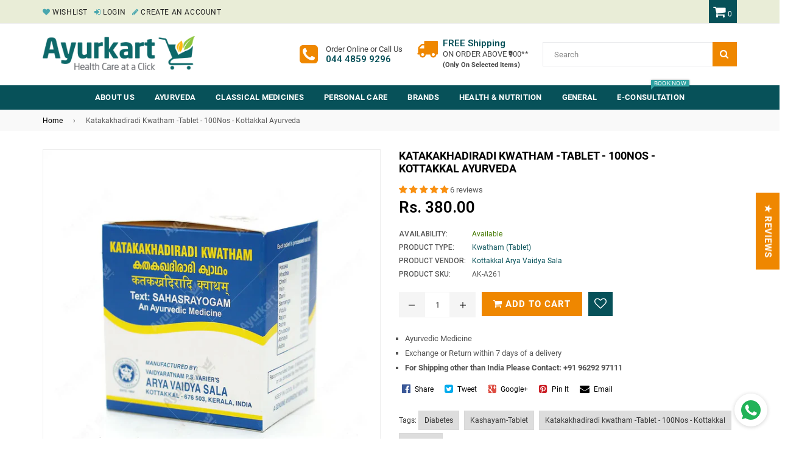

--- FILE ---
content_type: text/html; charset=utf-8
request_url: https://www.ayurkart.com/products/katakakhadiradi-kwatham-tablet-100nos-kottakkal
body_size: 72092
content:
<!doctype html>
<!--[if IE 9]> <html class="ie9 no-js" lang="en" > <![endif]-->
<!--[if (gt IE 9)|!(IE)]><!--> <html class="no-js" lang="en" > <!--<![endif]-->
<head><!-- SEOAnt Speed Up Script --><script>
const ForbidUrlArray_SEOAnt = ['cdn.nfcube.com'];
window.WhiteUrlArray_SEOAnt = ['https://cdn.shopify.com/extensions/'].map(src => new RegExp(src, 'i'));
window.BlackUrlArray_SEOAnt = ForbidUrlArray_SEOAnt.map(src => new RegExp(src, 'i'));
</script>

<script>
// Limit output
class AllowJsPlugin{constructor(e){const attrArr=["default","defer","async"];this.listener=this.handleListener.bind(this,e),this.jsArr=[],this.attribute=attrArr.reduce(((e,t)=>({...e,[t]:[]})),{});const t=this;e.forEach((e=>window.addEventListener(e,t.listener,{passive:!0})))}handleListener(e){const t=this;return e.forEach((e=>window.removeEventListener(e,t.listener))),"complete"===document.readyState?this.handleDOM():document.addEventListener("readystatechange",(e=>{if("complete"===e.target.readyState)return setTimeout(t.handleDOM.bind(t),1)}))}async handleDOM(){this.pauseEvent(),this.pauseJQuery(),this.getScripts(),this.beforeScripts();for(const e of Object.keys(this.attribute))await this.changeScripts(this.attribute[e]);for(const e of["DOMContentLoaded","readystatechange"])await this.requestRedraw(),document.dispatchEvent(new Event("allowJS-"+e));document.lightJSonreadystatechange&&document.lightJSonreadystatechange();for(const e of["DOMContentLoaded","load"])await this.requestRedraw(),window.dispatchEvent(new Event("allowJS-"+e));await this.requestRedraw(),window.lightJSonload&&window.lightJSonload(),await this.requestRedraw(),this.jsArr.forEach((e=>e(window).trigger("allowJS-jquery-load"))),window.dispatchEvent(new Event("allowJS-pageshow")),await this.requestRedraw(),window.lightJSonpageshow&&window.lightJSonpageshow()}async requestRedraw(){return new Promise((e=>requestAnimationFrame(e)))}getScripts(){document.querySelectorAll("script[type=AllowJs]").forEach((e=>{e.hasAttribute("src")?e.hasAttribute("async")&&e.async?this.attribute.async.push(e):e.hasAttribute("defer")&&e.defer?this.attribute.defer.push(e):this.attribute.default.push(e):this.attribute.default.push(e)}))}beforeScripts(){const e=this,t=Object.keys(this.attribute).reduce(((t,n)=>[...t,...e.attribute[n]]),[]),n=document.createDocumentFragment();t.forEach((e=>{const t=e.getAttribute("src");if(!t)return;const s=document.createElement("link");s.href=t,s.rel="preload",s.as="script",n.appendChild(s)})),document.head.appendChild(n)}async changeScripts(e){let t;for(;t=e.shift();)await this.requestRedraw(),new Promise((e=>{const n=document.createElement("script");[...t.attributes].forEach((e=>{"type"!==e.nodeName&&n.setAttribute(e.nodeName,e.nodeValue)})),t.hasAttribute("src")?(n.addEventListener("load",e),n.addEventListener("error",e)):(n.text=t.text,e()),t.parentNode.replaceChild(n,t)}))}pauseEvent(){const e={};[{obj:document,name:"DOMContentLoaded"},{obj:window,name:"DOMContentLoaded"},{obj:window,name:"load"},{obj:window,name:"pageshow"},{obj:document,name:"readystatechange"}].map((t=>function(t,n){function s(n){return e[t].list.indexOf(n)>=0?"allowJS-"+n:n}e[t]||(e[t]={list:[n],add:t.addEventListener,remove:t.removeEventListener},t.addEventListener=(...n)=>{n[0]=s(n[0]),e[t].add.apply(t,n)},t.removeEventListener=(...n)=>{n[0]=s(n[0]),e[t].remove.apply(t,n)})}(t.obj,t.name))),[{obj:document,name:"onreadystatechange"},{obj:window,name:"onpageshow"}].map((e=>function(e,t){let n=e[t];Object.defineProperty(e,t,{get:()=>n||function(){},set:s=>{e["allowJS"+t]=n=s}})}(e.obj,e.name)))}pauseJQuery(){const e=this;let t=window.jQuery;Object.defineProperty(window,"jQuery",{get:()=>t,set(n){if(!n||!n.fn||!e.jsArr.includes(n))return void(t=n);n.fn.ready=n.fn.init.prototype.ready=e=>{e.bind(document)(n)};const s=n.fn.on;n.fn.on=n.fn.init.prototype.on=function(...e){if(window!==this[0])return s.apply(this,e),this;const t=e=>e.split(" ").map((e=>"load"===e||0===e.indexOf("load.")?"allowJS-jquery-load":e)).join(" ");return"string"==typeof e[0]||e[0]instanceof String?(e[0]=t(e[0]),s.apply(this,e),this):("object"==typeof e[0]&&Object.keys(e[0]).forEach((n=>{delete Object.assign(e[0],{[t(n)]:e[0][n]})[n]})),s.apply(this,e),this)},e.jsArr.push(n),t=n}})}}new AllowJsPlugin(["keydown","wheel","mouseenter","mousemove","mouseleave","touchstart","touchmove","touchend"]);
</script>

<script>
"use strict";function SEOAnt_toConsumableArray(t){if(Array.isArray(t)){for(var e=0,r=Array(t.length);e<t.length;e++)r[e]=t[e];return r}return Array.from(t)}function _0x960a(t,e){var r=_0x3840();return(_0x960a=function(t,e){return t-=247,r[t]})(t,e)}function _0x3840(){var t=["defineProperties","application/javascript","preventDefault","4990555yeBSbh","addEventListener","set","setAttribute","bind","getAttribute","parentElement","WhiteUrlArray_SEOAnt","listener","toString","toLowerCase","every","touchend","SEOAnt scripts can't be lazy loaded","keydown","touchstart","removeChild","length","58IusxNw","BlackUrlArray_SEOAnt","observe","name","value","documentElement","wheel","warn","whitelist","map","tagName","402345HpbWDN","getOwnPropertyDescriptor","head","type","touchmove","removeEventListener","8160iwggKQ","call","beforescriptexecute","some","string","options","push","appendChild","blacklisted","querySelectorAll","5339295FeRgGa","4OtFDAr","filter","57211uwpiMx","nodeType","createElement","src","13296210cxmbJp",'script[type="',"1744290Faeint","test","forEach","script","blacklist","attributes","get","$&","744DdtCNR"];return(_0x3840=function(){return t})()}var _extends=Object.assign||function(t){for(var e=1;e<arguments.length;e++){var r=arguments[e];for(var n in r)Object.prototype.hasOwnProperty.call(r,n)&&(t[n]=r[n])}return t},_slicedToArray=function(){function t(t,e){var r=[],n=!0,o=!1,i=void 0;try{for(var a,c=t[Symbol.iterator]();!(n=(a=c.next()).done)&&(r.push(a.value),!e||r.length!==e);n=!0);}catch(t){o=!0,i=t}finally{try{!n&&c.return&&c.return()}finally{if(o)throw i}}return r}return function(e,r){if(Array.isArray(e))return e;if(Symbol.iterator in Object(e))return t(e,r);throw new TypeError("Invalid attempt to destructure non-iterable instance")}}(),_typeof="function"==typeof Symbol&&"symbol"==typeof Symbol.iterator?function(t){return typeof t}:function(t){return t&&"function"==typeof Symbol&&t.constructor===Symbol&&t!==Symbol.prototype?"symbol":typeof t};(function(t,e){for(var r=_0x960a,n=t();[];)try{if(531094===parseInt(r(306))/1+-parseInt(r(295))/2*(parseInt(r(312))/3)+-parseInt(r(257))/4*(parseInt(r(277))/5)+-parseInt(r(265))/6+-parseInt(r(259))/7*(-parseInt(r(273))/8)+-parseInt(r(256))/9+parseInt(r(263))/10)break;n.push(n.shift())}catch(t){n.push(n.shift())}})(_0x3840),function(){var t=_0x960a,e="javascript/blocked",r={blacklist:window[t(296)],whitelist:window[t(284)]},n={blacklisted:[]},o=function(n,o){return n&&(!o||o!==e)&&(!r.blacklist||r[t(269)][t(249)](function(e){return e[t(266)](n)}))&&(!r[t(303)]||r.whitelist[t(288)](function(e){return!e[t(266)](n)}))},i=function(e){var n=t,o=e[n(282)](n(262));return r[n(269)]&&r.blacklist[n(288)](function(t){return!t.test(o)})||r[n(303)]&&r.whitelist[n(249)](function(t){return t[n(266)](o)})},a=new MutationObserver(function(r){for(var i=t,a=0;a<r[i(294)];a++)for(var c=r[a].addedNodes,u=0;u<c.length;u++)!function(t){var r=c[t];if(1===r[i(260)]&&"SCRIPT"===r[i(305)]){var a=r[i(262)],u=r[i(309)];if(o(a,u)){n.blacklisted[i(252)]([r,r.type]),r[i(309)]=e;var s=function t(n){var o=i;r[o(282)](o(309))===e&&n[o(276)](),r[o(311)](o(248),t)};r[i(278)](i(248),s),r[i(283)]&&r[i(283)][i(293)](r)}}}(u)});a[t(297)](document[t(300)],{childList:!![],subtree:!![]});var c=/[|\{}()\[\]^$+*?.]/g,u=function(){for(var o=arguments.length,u=Array(o),s=0;s<o;s++)u[s]=arguments[s];var l=t;u[l(294)]<1?(r[l(269)]=[],r[l(303)]=[]):(r.blacklist&&(r[l(269)]=r.blacklist[l(258)](function(t){return u[l(288)](function(e){var r=l;return(void 0===e?"undefined":_typeof(e))===r(250)?!t.test(e):e instanceof RegExp?t.toString()!==e.toString():void 0})})),r[l(303)]&&(r[l(303)]=[].concat(SEOAnt_toConsumableArray(r[l(303)]),SEOAnt_toConsumableArray(u.map(function(t){var e=l;if("string"==typeof t){var n=t.replace(c,e(272)),o=".*"+n+".*";if(r[e(303)][e(288)](function(t){return t[e(286)]()!==o[e(286)]()}))return new RegExp(o)}else if(t instanceof RegExp&&r[e(303)][e(288)](function(r){return r[e(286)]()!==t.toString()}))return t;return null})[l(258)](Boolean)))));for(var f=document[l(255)](l(264)+e+'"]'),p=0;p<f[l(294)];p++){var y=f[p];i(y)&&(n[l(254)][l(252)]([y,l(275)]),y[l(283)][l(293)](y))}var v=0;[].concat(SEOAnt_toConsumableArray(n[l(254)]))[l(267)](function(t,e){var r=_slicedToArray(t,2),o=r[0],a=r[1],c=l;if(i(o)){for(var u=document.createElement("script"),s=0;s<o.attributes.length;s++){var f=o[c(270)][s];f[c(298)]!==c(262)&&f.name!==c(309)&&u.setAttribute(f.name,o.attributes[s][c(299)])}u[c(280)](c(262),o[c(262)]),u.setAttribute("type",a||c(275)),document[c(308)][c(253)](u),n[c(254)].splice(e-v,1),v++}}),r[l(269)]&&r.blacklist.length<1&&a.disconnect()},s=document.createElement,l={src:Object[t(307)](HTMLScriptElement.prototype,t(262)),type:Object[t(307)](HTMLScriptElement.prototype,t(309))};document[t(261)]=function(){for(var r=t,n=arguments.length,i=Array(n),a=0;a<n;a++)i[a]=arguments[a];if(i[0][r(287)]()!==r(268))return s[r(281)](document).apply(void 0,i);var c=s.bind(document).apply(void 0,i);try{Object[r(274)](c,{src:_extends({},l[r(262)],{set:function(t){var n=r;o(t,c[n(309)])&&l.type[n(279)][n(247)](this,e),l[n(262)][n(279)].call(this,t)}}),type:_extends({},l[r(309)],{get:function(){var t=r,n=l[t(309)][t(271)][t(247)](this);return n===e||o(this[t(262)],n)?null:n},set:function(t){var n=r,i=o(c[n(262)],c[n(309)])?e:t;l.type[n(279)][n(247)](this,i)}})}),c.setAttribute=function(t,e){var n=r;t===n(309)||t===n(262)?c[t]=e:HTMLScriptElement.prototype[n(280)][n(247)](c,t,e)}}catch(t){console[r(302)](r(290),t)}return c},[t(291),"mousemove",t(289),t(310),t(292),t(301)][t(304)](function(t){return{type:t,listener:function(){return u()},options:{passive:!![]}}}).forEach(function(e){var r=t;document[r(278)](e[r(309)],e[r(285)],e[r(251)])})}();
</script>


<!-- /SEOAnt Speed Up Script -->

  <meta charset="utf-8">
  <meta http-equiv="X-UA-Compatible" content="IE=edge,chrome=1">
  <meta name="viewport" content="width=device-width,initial-scale=1">
  <meta name="theme-color" content="#ef8700">
  <meta name="google-site-verification" content="Bd1u9pvj722sGVEa_JLqKMrjoFStj1_J0egkUheN6oU" />
  <meta name="msvalidate.01" content="98A049A9013A793A9DDC689DD56ACFF6" />
  <meta name="p:domain_verify" content="8cc32c3628ada390a0b7b22b2cec48d8"/>
  <link rel="canonical" href="https://www.ayurkart.com/products/katakakhadiradi-kwatham-tablet-100nos-kottakkal">

  
    <link rel="shortcut icon" href="//www.ayurkart.com/cdn/shop/files/favicon_32x32.png?v=1613722034" type="image/png">
  

  
 <title>
    Katakakhadiradi kwatham -Tablet - 100Nos - Kottakkal Ayurveda
    
    

  </title>

  <meta name="description" content="Katakakhadiradi kwatham -Tablet - 100Nos - Kottakkal - Experience the Holistic Wellness of Ayurveda with Katakakhadiradi Kwatham Tablets">

 <meta name="keywords" content="Ayurveda Medicine Online, Ayurvedic Medicine Online, Ayurveda Products Online, Ayurvedic Products Online, Kottakkal Ayurveda Medicine, Kottakkal Products, Kottakkal Arya Vaidya Sala Products, Kottoakkal Products Online, Kottakkal Medicine Online, Online Ayurvedic Store, Ayurveda Medicine, Ayurveda Supplements, Ayurvedic Medicine, Himalaya Products, Ayurveda Shop, Online Ayurveda Pharmacy, , Katakakhadiradi Kwatham -Tablet - 100Nos - Kottakkal Ayurveda, Diabetes, Kashayam-Tablet, Katakakhadiradi kwatham -Tablet - 100Nos - Kottakkal, Kottakkal">

  <!-- /snippets/social-meta-tags.liquid -->




<meta property="og:site_name" content="Ayur Kart">
<meta property="og:url" content="https://www.ayurkart.com/products/katakakhadiradi-kwatham-tablet-100nos-kottakkal">
<meta property="og:title" content="Katakakhadiradi Kwatham -Tablet - 100Nos - Kottakkal Ayurveda">
<meta property="og:type" content="product">
<meta property="og:description" content="Katakakhadiradi kwatham -Tablet - 100Nos - Kottakkal - Experience the Holistic Wellness of Ayurveda with Katakakhadiradi Kwatham Tablets">

  <meta property="og:price:amount" content="380.00">
  <meta property="og:price:currency" content="INR">

<meta property="og:image" itemprop="image" content="http://www.ayurkart.com/cdn/shop/products/Katakakhadiradi-kwatham--Tablet_1200x1200.jpg?v=1715879628"><meta property="og:image" itemprop="image" content="http://www.ayurkart.com/cdn/shop/files/katakakhadiradikwathamtablet_avs_1_1200x1200.jpg?v=1715879633"><meta property="og:image" itemprop="image" content="http://www.ayurkart.com/cdn/shop/files/katakakhadiradikwathamtablet_avs_2_1200x1200.jpg?v=1715879636">
<meta property="og:image:secure_url" content="https://www.ayurkart.com/cdn/shop/products/Katakakhadiradi-kwatham--Tablet_1200x1200.jpg?v=1715879628"><meta property="og:image:secure_url" content="https://www.ayurkart.com/cdn/shop/files/katakakhadiradikwathamtablet_avs_1_1200x1200.jpg?v=1715879633"><meta property="og:image:secure_url" content="https://www.ayurkart.com/cdn/shop/files/katakakhadiradikwathamtablet_avs_2_1200x1200.jpg?v=1715879636">


  <meta name="twitter:site" content="@ayurkart_india">

<meta name="twitter:card" content="summary_large_image">
<meta name="twitter:title" content="Katakakhadiradi Kwatham -Tablet - 100Nos - Kottakkal Ayurveda">
<meta name="twitter:description" content="Katakakhadiradi kwatham -Tablet - 100Nos - Kottakkal - Experience the Holistic Wellness of Ayurveda with Katakakhadiradi Kwatham Tablets">

  
  <!-- main js -->
  <script src="//www.ayurkart.com/cdn/shop/t/11/assets/jquery.min.js?v=98014222988859431451715875955" type="text/javascript"></script>
  
  <!-- css -->
    
    <link href="//www.ayurkart.com/cdn/shop/t/11/assets/theme.scss.css?v=7084527328785668411715875995" rel="stylesheet" type="text/css" media="all" />
  
 
  
  <script>
    var theme = {
      strings: {
        addToCart: "Add to cart",
        soldOut: "Sold out",
        unavailable: "Unavailable",
        showMore: "Show More",
        showLess: "Show Less"
      },
      moneyFormat: "Rs. {{amount}}"
    }
	theme.rtl = false;
    theme.ajax_cart = false;
    theme.fixedHeader = true;
    theme.animation = true;
    theme.animationMobile = true;
      
    document.documentElement.className = document.documentElement.className.replace('no-js', 'js');
  </script>
  <script>window.performance && window.performance.mark && window.performance.mark('shopify.content_for_header.start');</script><meta name="google-site-verification" content="etnA-H-V-wkRwxopZkYQN9k-xtI4gYgPhM3EHYaM9rM">
<meta name="facebook-domain-verification" content="anu9i99kcky63wwsuldvx7zp2w6qqc">
<meta name="facebook-domain-verification" content="58z4mze02s30387px4sb8kxm20mtz6">
<meta id="shopify-digital-wallet" name="shopify-digital-wallet" content="/5590646857/digital_wallets/dialog">
<meta id="in-context-paypal-metadata" data-shop-id="5590646857" data-venmo-supported="false" data-environment="production" data-locale="en_US" data-paypal-v4="true" data-currency="INR">
<link rel="alternate" hreflang="x-default" href="https://www.ayurkart.com/products/katakakhadiradi-kwatham-tablet-100nos-kottakkal">
<link rel="alternate" hreflang="en" href="https://www.ayurkart.com/products/katakakhadiradi-kwatham-tablet-100nos-kottakkal">
<link rel="alternate" hreflang="hi" href="https://www.ayurkart.com/hi/products/katakakhadiradi-kwatham-tablet-100nos-kottakkal">
<link rel="alternate" hreflang="kn" href="https://www.ayurkart.com/kn/products/katakakhadiradi-kwatham-tablet-100nos-kottakkal">
<link rel="alternate" hreflang="ml" href="https://www.ayurkart.com/ml/products/katakakhadiradi-kwatham-tablet-100nos-kottakkal">
<link rel="alternate" hreflang="ta" href="https://www.ayurkart.com/ta/products/katakakhadiradi-kwatham-tablet-100nos-kottakkal">
<link rel="alternate" hreflang="te" href="https://www.ayurkart.com/te/products/katakakhadiradi-kwatham-tablet-100nos-kottakkal">
<link rel="alternate" hreflang="ar" href="https://www.ayurkart.com/ar/products/katakakhadiradi-kwatham-tablet-100nos-kottakkal">
<link rel="alternate" type="application/json+oembed" href="https://www.ayurkart.com/products/katakakhadiradi-kwatham-tablet-100nos-kottakkal.oembed">
<script async="async" src="/checkouts/internal/preloads.js?locale=en-IN"></script>
<script id="shopify-features" type="application/json">{"accessToken":"5042c9d6b8755b3da09ba683221446f7","betas":["rich-media-storefront-analytics"],"domain":"www.ayurkart.com","predictiveSearch":true,"shopId":5590646857,"locale":"en"}</script>
<script>var Shopify = Shopify || {};
Shopify.shop = "ayur-kart.myshopify.com";
Shopify.locale = "en";
Shopify.currency = {"active":"INR","rate":"1.0"};
Shopify.country = "IN";
Shopify.theme = {"name":"[Avada Speed up] Thu, 16 May 2024 16:12:32 GMT","id":167866237238,"schema_name":"NexGeek Sectioned","schema_version":"2.0.3","theme_store_id":null,"role":"main"};
Shopify.theme.handle = "null";
Shopify.theme.style = {"id":null,"handle":null};
Shopify.cdnHost = "www.ayurkart.com/cdn";
Shopify.routes = Shopify.routes || {};
Shopify.routes.root = "/";</script>
<script type="module">!function(o){(o.Shopify=o.Shopify||{}).modules=!0}(window);</script>
<script>!function(o){function n(){var o=[];function n(){o.push(Array.prototype.slice.apply(arguments))}return n.q=o,n}var t=o.Shopify=o.Shopify||{};t.loadFeatures=n(),t.autoloadFeatures=n()}(window);</script>
<script id="shop-js-analytics" type="application/json">{"pageType":"product"}</script>
<script defer="defer" async type="module" src="//www.ayurkart.com/cdn/shopifycloud/shop-js/modules/v2/client.init-shop-cart-sync_BT-GjEfc.en.esm.js"></script>
<script defer="defer" async type="module" src="//www.ayurkart.com/cdn/shopifycloud/shop-js/modules/v2/chunk.common_D58fp_Oc.esm.js"></script>
<script defer="defer" async type="module" src="//www.ayurkart.com/cdn/shopifycloud/shop-js/modules/v2/chunk.modal_xMitdFEc.esm.js"></script>
<script type="module">
  await import("//www.ayurkart.com/cdn/shopifycloud/shop-js/modules/v2/client.init-shop-cart-sync_BT-GjEfc.en.esm.js");
await import("//www.ayurkart.com/cdn/shopifycloud/shop-js/modules/v2/chunk.common_D58fp_Oc.esm.js");
await import("//www.ayurkart.com/cdn/shopifycloud/shop-js/modules/v2/chunk.modal_xMitdFEc.esm.js");

  window.Shopify.SignInWithShop?.initShopCartSync?.({"fedCMEnabled":true,"windoidEnabled":true});

</script>
<script>(function() {
  var isLoaded = false;
  function asyncLoad() {
    if (isLoaded) return;
    isLoaded = true;
    var urls = ["https:\/\/s3-us-west-2.amazonaws.com\/smart-social-login\/smart-social-login.js?shop=ayur-kart.myshopify.com","\/\/livesearch.okasconcepts.com\/js\/livesearch.init.min.js?v=2\u0026shop=ayur-kart.myshopify.com","https:\/\/s3-us-west-2.amazonaws.com\/smart-social-login\/smart-social-login.js?shop=ayur-kart.myshopify.com","https:\/\/ecommplugins-scripts.trustpilot.com\/v2.1\/js\/header.min.js?settings=eyJrZXkiOiJDb2Z4c0t5d1pvbndMZzVtIiwicyI6InNrdSJ9\u0026shop=ayur-kart.myshopify.com","https:\/\/ecommplugins-trustboxsettings.trustpilot.com\/ayur-kart.myshopify.com.js?settings=1639221413686\u0026shop=ayur-kart.myshopify.com","https:\/\/trustbadge.shopclimb.com\/files\/js\/dist\/trustbadge.min.js?shop=ayur-kart.myshopify.com","https:\/\/cdn.s3.pop-convert.com\/pcjs.production.min.js?unique_id=ayur-kart.myshopify.com\u0026shop=ayur-kart.myshopify.com","https:\/\/script.pop-convert.com\/new-micro\/production.pc.min.js?unique_id=ayur-kart.myshopify.com\u0026shop=ayur-kart.myshopify.com","https:\/\/sr-cdn.shiprocket.in\/sr-promise\/static\/uc.js?channel_id=4\u0026sr_company_id=151967\u0026shop=ayur-kart.myshopify.com","https:\/\/svc.nitrocommerce.ai\/v1\/services\/shopify\/xshopify.js?_t=c33445bc-26a8-45f6-b8d2-58a24be54e74\u0026shop=ayur-kart.myshopify.com"];
    for (var i = 0; i < urls.length; i++) {
      var s = document.createElement('script');
      s.type = 'text/javascript';
      if (ForbidUrlArray_SEOAnt.indexOf(urls[i]) === -1) s.type = 'AllowJs'; s.async = true;
      s.src = urls[i];
      var x = document.getElementsByTagName('script')[0];
      x.parentNode.insertBefore(s, x);
    }
  };
  if(window.attachEvent) {
    window.attachEvent('onload', asyncLoad);
  } else {
    window.addEventListener('load', asyncLoad, false);
  }
})();</script>
<script id="__st">var __st={"a":5590646857,"offset":19800,"reqid":"99f649fc-7cb0-4e00-8cb3-32c85f5e9eed-1769512066","pageurl":"www.ayurkart.com\/products\/katakakhadiradi-kwatham-tablet-100nos-kottakkal","u":"e7f307fd9218","p":"product","rtyp":"product","rid":1877072773193};</script>
<script>window.ShopifyPaypalV4VisibilityTracking = true;</script>
<script id="captcha-bootstrap">!function(){'use strict';const t='contact',e='account',n='new_comment',o=[[t,t],['blogs',n],['comments',n],[t,'customer']],c=[[e,'customer_login'],[e,'guest_login'],[e,'recover_customer_password'],[e,'create_customer']],r=t=>t.map((([t,e])=>`form[action*='/${t}']:not([data-nocaptcha='true']) input[name='form_type'][value='${e}']`)).join(','),a=t=>()=>t?[...document.querySelectorAll(t)].map((t=>t.form)):[];function s(){const t=[...o],e=r(t);return a(e)}const i='password',u='form_key',d=['recaptcha-v3-token','g-recaptcha-response','h-captcha-response',i],f=()=>{try{return window.sessionStorage}catch{return}},m='__shopify_v',_=t=>t.elements[u];function p(t,e,n=!1){try{const o=window.sessionStorage,c=JSON.parse(o.getItem(e)),{data:r}=function(t){const{data:e,action:n}=t;return t[m]||n?{data:e,action:n}:{data:t,action:n}}(c);for(const[e,n]of Object.entries(r))t.elements[e]&&(t.elements[e].value=n);n&&o.removeItem(e)}catch(o){console.error('form repopulation failed',{error:o})}}const l='form_type',E='cptcha';function T(t){t.dataset[E]=!0}const w=window,h=w.document,L='Shopify',v='ce_forms',y='captcha';let A=!1;((t,e)=>{const n=(g='f06e6c50-85a8-45c8-87d0-21a2b65856fe',I='https://cdn.shopify.com/shopifycloud/storefront-forms-hcaptcha/ce_storefront_forms_captcha_hcaptcha.v1.5.2.iife.js',D={infoText:'Protected by hCaptcha',privacyText:'Privacy',termsText:'Terms'},(t,e,n)=>{const o=w[L][v],c=o.bindForm;if(c)return c(t,g,e,D).then(n);var r;o.q.push([[t,g,e,D],n]),r=I,A||(h.body.append(Object.assign(h.createElement('script'),{id:'captcha-provider',async:!0,src:r})),A=!0)});var g,I,D;w[L]=w[L]||{},w[L][v]=w[L][v]||{},w[L][v].q=[],w[L][y]=w[L][y]||{},w[L][y].protect=function(t,e){n(t,void 0,e),T(t)},Object.freeze(w[L][y]),function(t,e,n,w,h,L){const[v,y,A,g]=function(t,e,n){const i=e?o:[],u=t?c:[],d=[...i,...u],f=r(d),m=r(i),_=r(d.filter((([t,e])=>n.includes(e))));return[a(f),a(m),a(_),s()]}(w,h,L),I=t=>{const e=t.target;return e instanceof HTMLFormElement?e:e&&e.form},D=t=>v().includes(t);t.addEventListener('submit',(t=>{const e=I(t);if(!e)return;const n=D(e)&&!e.dataset.hcaptchaBound&&!e.dataset.recaptchaBound,o=_(e),c=g().includes(e)&&(!o||!o.value);(n||c)&&t.preventDefault(),c&&!n&&(function(t){try{if(!f())return;!function(t){const e=f();if(!e)return;const n=_(t);if(!n)return;const o=n.value;o&&e.removeItem(o)}(t);const e=Array.from(Array(32),(()=>Math.random().toString(36)[2])).join('');!function(t,e){_(t)||t.append(Object.assign(document.createElement('input'),{type:'hidden',name:u})),t.elements[u].value=e}(t,e),function(t,e){const n=f();if(!n)return;const o=[...t.querySelectorAll(`input[type='${i}']`)].map((({name:t})=>t)),c=[...d,...o],r={};for(const[a,s]of new FormData(t).entries())c.includes(a)||(r[a]=s);n.setItem(e,JSON.stringify({[m]:1,action:t.action,data:r}))}(t,e)}catch(e){console.error('failed to persist form',e)}}(e),e.submit())}));const S=(t,e)=>{t&&!t.dataset[E]&&(n(t,e.some((e=>e===t))),T(t))};for(const o of['focusin','change'])t.addEventListener(o,(t=>{const e=I(t);D(e)&&S(e,y())}));const B=e.get('form_key'),M=e.get(l),P=B&&M;t.addEventListener('DOMContentLoaded',(()=>{const t=y();if(P)for(const e of t)e.elements[l].value===M&&p(e,B);[...new Set([...A(),...v().filter((t=>'true'===t.dataset.shopifyCaptcha))])].forEach((e=>S(e,t)))}))}(h,new URLSearchParams(w.location.search),n,t,e,['guest_login'])})(!0,!0)}();</script>
<script integrity="sha256-4kQ18oKyAcykRKYeNunJcIwy7WH5gtpwJnB7kiuLZ1E=" data-source-attribution="shopify.loadfeatures" defer="defer" src="//www.ayurkart.com/cdn/shopifycloud/storefront/assets/storefront/load_feature-a0a9edcb.js" crossorigin="anonymous"></script>
<script data-source-attribution="shopify.dynamic_checkout.dynamic.init">var Shopify=Shopify||{};Shopify.PaymentButton=Shopify.PaymentButton||{isStorefrontPortableWallets:!0,init:function(){window.Shopify.PaymentButton.init=function(){};var t=document.createElement("script");t.src="https://www.ayurkart.com/cdn/shopifycloud/portable-wallets/latest/portable-wallets.en.js",t.type="module",document.head.appendChild(t)}};
</script>
<script data-source-attribution="shopify.dynamic_checkout.buyer_consent">
  function portableWalletsHideBuyerConsent(e){var t=document.getElementById("shopify-buyer-consent"),n=document.getElementById("shopify-subscription-policy-button");t&&n&&(t.classList.add("hidden"),t.setAttribute("aria-hidden","true"),n.removeEventListener("click",e))}function portableWalletsShowBuyerConsent(e){var t=document.getElementById("shopify-buyer-consent"),n=document.getElementById("shopify-subscription-policy-button");t&&n&&(t.classList.remove("hidden"),t.removeAttribute("aria-hidden"),n.addEventListener("click",e))}window.Shopify?.PaymentButton&&(window.Shopify.PaymentButton.hideBuyerConsent=portableWalletsHideBuyerConsent,window.Shopify.PaymentButton.showBuyerConsent=portableWalletsShowBuyerConsent);
</script>
<script data-source-attribution="shopify.dynamic_checkout.cart.bootstrap">document.addEventListener("DOMContentLoaded",(function(){function t(){return document.querySelector("shopify-accelerated-checkout-cart, shopify-accelerated-checkout")}if(t())Shopify.PaymentButton.init();else{new MutationObserver((function(e,n){t()&&(Shopify.PaymentButton.init(),n.disconnect())})).observe(document.body,{childList:!0,subtree:!0})}}));
</script>

<script>window.performance && window.performance.mark && window.performance.mark('shopify.content_for_header.end');</script>


  <link href="//www.ayurkart.com/cdn/shop/t/11/assets/custom-css-shopify.css?v=172284185681750959031715875955" rel="stylesheet" type="text/css" media="all" />
<script src="//staticxx.s3.amazonaws.com/aio_stats_lib_v1.min.js?v=1.0"></script>
  <script type="application/ld+json">
{
  "@context": "http://schema.org",
  "@type": "Website",
  "url": "https://www.ayurkart.com",
   "sameAs": [
    "https://www.facebook.com/ayurkartindia",
	"https://twitter.com/ayurkart_india",
	"https://in.pinterest.com/ayurkart_india",
	"https://www.instagram.com/ayurkart_in",
    "https://ayurkartindia.tumblr.com",
    "https://www.linkedin.com/company/ayurkart"
  ],
  "potentialAction": {
    "@type": "SearchAction",
    "target": "https://www.ayurkart.com//search?q={search_term_string}",
    "query-input": "required name=search_term_string"
  }
}
</script>
  
<!-- Start of Judge.me Core -->
<link rel="dns-prefetch" href="https://cdn.judge.me/">
<script data-cfasync='false' class='jdgm-settings-script'>window.jdgmSettings={"pagination":5,"disable_web_reviews":false,"badge_no_review_text":"No reviews","badge_n_reviews_text":"{{ n }} review/reviews","badge_star_color":"#f99011","hide_badge_preview_if_no_reviews":true,"badge_hide_text":false,"enforce_center_preview_badge":false,"widget_title":"Customer Reviews","widget_open_form_text":"Write a review","widget_close_form_text":"Cancel review","widget_refresh_page_text":"Refresh page","widget_summary_text":"Based on {{ number_of_reviews }} review/reviews","widget_no_review_text":"Be the first to write a review","widget_name_field_text":"Display name","widget_verified_name_field_text":"Verified Name (public)","widget_name_placeholder_text":"Display name","widget_required_field_error_text":"This field is required.","widget_email_field_text":"Email address","widget_verified_email_field_text":"Verified Email (private, can not be edited)","widget_email_placeholder_text":"Your email address","widget_email_field_error_text":"Please enter a valid email address.","widget_rating_field_text":"Rating","widget_review_title_field_text":"Review Title","widget_review_title_placeholder_text":"Give your review a title","widget_review_body_field_text":"Review content","widget_review_body_placeholder_text":"Start writing here...","widget_pictures_field_text":"Picture/Video (optional)","widget_submit_review_text":"Submit Review","widget_submit_verified_review_text":"Submit Verified Review","widget_submit_success_msg_with_auto_publish":"Thank you! Please refresh the page in a few moments to see your review. You can remove or edit your review by logging into \u003ca href='https://judge.me/login' target='_blank' rel='nofollow noopener'\u003eJudge.me\u003c/a\u003e","widget_submit_success_msg_no_auto_publish":"Thank you! Your review will be published as soon as it is approved by the shop admin. You can remove or edit your review by logging into \u003ca href='https://judge.me/login' target='_blank' rel='nofollow noopener'\u003eJudge.me\u003c/a\u003e","widget_show_default_reviews_out_of_total_text":"Showing {{ n_reviews_shown }} out of {{ n_reviews }} reviews.","widget_show_all_link_text":"Show all","widget_show_less_link_text":"Show less","widget_author_said_text":"{{ reviewer_name }} said:","widget_days_text":"{{ n }} days ago","widget_weeks_text":"{{ n }} week/weeks ago","widget_months_text":"{{ n }} month/months ago","widget_years_text":"{{ n }} year/years ago","widget_yesterday_text":"Yesterday","widget_today_text":"Today","widget_replied_text":"\u003e\u003e {{ shop_name }} replied:","widget_read_more_text":"Read more","widget_reviewer_name_as_initial":"","widget_rating_filter_color":"#fbcd0a","widget_rating_filter_see_all_text":"See all reviews","widget_sorting_most_recent_text":"Most Recent","widget_sorting_highest_rating_text":"Highest Rating","widget_sorting_lowest_rating_text":"Lowest Rating","widget_sorting_with_pictures_text":"Only Pictures","widget_sorting_most_helpful_text":"Most Helpful","widget_open_question_form_text":"Ask a question","widget_reviews_subtab_text":"Reviews","widget_questions_subtab_text":"Questions","widget_question_label_text":"Question","widget_answer_label_text":"Answer","widget_question_placeholder_text":"Write your question here","widget_submit_question_text":"Submit Question","widget_question_submit_success_text":"Thank you for your question! We will notify you once it gets answered.","widget_star_color":"#f99011","verified_badge_text":"Verified","verified_badge_bg_color":"","verified_badge_text_color":"","verified_badge_placement":"left-of-reviewer-name","widget_review_max_height":"","widget_hide_border":false,"widget_social_share":false,"widget_thumb":false,"widget_review_location_show":false,"widget_location_format":"","all_reviews_include_out_of_store_products":true,"all_reviews_out_of_store_text":"(out of store)","all_reviews_pagination":100,"all_reviews_product_name_prefix_text":"about","enable_review_pictures":false,"enable_question_anwser":false,"widget_theme":"default","review_date_format":"dd/mm/yyyy","default_sort_method":"most-recent","widget_product_reviews_subtab_text":"Product Reviews","widget_shop_reviews_subtab_text":"Shop Reviews","widget_other_products_reviews_text":"Reviews for other products","widget_store_reviews_subtab_text":"Store reviews","widget_no_store_reviews_text":"This store hasn't received any reviews yet","widget_web_restriction_product_reviews_text":"This product hasn't received any reviews yet","widget_no_items_text":"No items found","widget_show_more_text":"Show more","widget_write_a_store_review_text":"Write a Store Review","widget_other_languages_heading":"Reviews in Other Languages","widget_translate_review_text":"Translate review to {{ language }}","widget_translating_review_text":"Translating...","widget_show_original_translation_text":"Show original ({{ language }})","widget_translate_review_failed_text":"Review couldn't be translated.","widget_translate_review_retry_text":"Retry","widget_translate_review_try_again_later_text":"Try again later","show_product_url_for_grouped_product":true,"widget_sorting_pictures_first_text":"Pictures First","show_pictures_on_all_rev_page_mobile":false,"show_pictures_on_all_rev_page_desktop":false,"floating_tab_hide_mobile_install_preference":false,"floating_tab_button_name":"★ Reviews","floating_tab_title":"Let customers speak for us","floating_tab_button_color":"","floating_tab_button_background_color":"","floating_tab_url":"","floating_tab_url_enabled":false,"floating_tab_tab_style":"text","all_reviews_text_badge_text":"Customers rate us {{ shop.metafields.judgeme.all_reviews_rating | round: 1 }}/5 based on {{ shop.metafields.judgeme.all_reviews_count }} reviews.","all_reviews_text_badge_text_branded_style":"{{ shop.metafields.judgeme.all_reviews_rating | round: 1 }} out of 5 stars based on {{ shop.metafields.judgeme.all_reviews_count }} reviews","is_all_reviews_text_badge_a_link":false,"show_stars_for_all_reviews_text_badge":false,"all_reviews_text_badge_url":"","all_reviews_text_style":"text","all_reviews_text_color_style":"judgeme_brand_color","all_reviews_text_color":"#108474","all_reviews_text_show_jm_brand":true,"featured_carousel_show_header":true,"featured_carousel_title":"What customers say about Ayurkart","testimonials_carousel_title":"Customers are saying","videos_carousel_title":"Real customer stories","cards_carousel_title":"Customers are saying","featured_carousel_count_text":"from {{ n }} reviews","featured_carousel_add_link_to_all_reviews_page":false,"featured_carousel_url":"","featured_carousel_show_images":true,"featured_carousel_autoslide_interval":5,"featured_carousel_arrows_on_the_sides":false,"featured_carousel_height":120,"featured_carousel_width":80,"featured_carousel_image_size":0,"featured_carousel_image_height":250,"featured_carousel_arrow_color":"#eeeeee","verified_count_badge_style":"vintage","verified_count_badge_orientation":"horizontal","verified_count_badge_color_style":"judgeme_brand_color","verified_count_badge_color":"#108474","is_verified_count_badge_a_link":false,"verified_count_badge_url":"","verified_count_badge_show_jm_brand":true,"widget_rating_preset_default":5,"widget_first_sub_tab":"product-reviews","widget_show_histogram":true,"widget_histogram_use_custom_color":false,"widget_pagination_use_custom_color":false,"widget_star_use_custom_color":true,"widget_verified_badge_use_custom_color":false,"widget_write_review_use_custom_color":false,"picture_reminder_submit_button":"Upload Pictures","enable_review_videos":false,"mute_video_by_default":false,"widget_sorting_videos_first_text":"Videos First","widget_review_pending_text":"Pending","featured_carousel_items_for_large_screen":4,"social_share_options_order":"Facebook,Twitter","remove_microdata_snippet":false,"disable_json_ld":false,"enable_json_ld_products":false,"preview_badge_show_question_text":false,"preview_badge_no_question_text":"No questions","preview_badge_n_question_text":"{{ number_of_questions }} question/questions","qa_badge_show_icon":false,"qa_badge_position":"same-row","remove_judgeme_branding":false,"widget_add_search_bar":false,"widget_search_bar_placeholder":"Search","widget_sorting_verified_only_text":"Verified only","featured_carousel_theme":"card","featured_carousel_show_rating":true,"featured_carousel_show_title":true,"featured_carousel_show_body":true,"featured_carousel_show_date":false,"featured_carousel_show_reviewer":true,"featured_carousel_show_product":false,"featured_carousel_header_background_color":"#108474","featured_carousel_header_text_color":"#ffffff","featured_carousel_name_product_separator":"reviewed","featured_carousel_full_star_background":"#ffffff","featured_carousel_empty_star_background":"#dadada","featured_carousel_vertical_theme_background":"#f9fafb","featured_carousel_verified_badge_enable":false,"featured_carousel_verified_badge_color":"#108474","featured_carousel_border_style":"round","featured_carousel_review_line_length_limit":3,"featured_carousel_more_reviews_button_text":"Read more reviews","featured_carousel_view_product_button_text":"View product","all_reviews_page_load_reviews_on":"scroll","all_reviews_page_load_more_text":"Load More Reviews","disable_fb_tab_reviews":false,"enable_ajax_cdn_cache":false,"widget_public_name_text":"displayed publicly like","default_reviewer_name":"John Smith","default_reviewer_name_has_non_latin":true,"widget_reviewer_anonymous":"Anonymous","medals_widget_title":"Judge.me Review Medals","medals_widget_background_color":"#f9fafb","medals_widget_position":"footer_all_pages","medals_widget_border_color":"#f9fafb","medals_widget_verified_text_position":"left","medals_widget_use_monochromatic_version":false,"medals_widget_elements_color":"#108474","show_reviewer_avatar":true,"widget_invalid_yt_video_url_error_text":"Not a YouTube video URL","widget_max_length_field_error_text":"Please enter no more than {0} characters.","widget_show_country_flag":false,"widget_show_collected_via_shop_app":true,"widget_verified_by_shop_badge_style":"light","widget_verified_by_shop_text":"Verified by Shop","widget_show_photo_gallery":false,"widget_load_with_code_splitting":true,"widget_ugc_install_preference":false,"widget_ugc_title":"Made by us, Shared by you","widget_ugc_subtitle":"Tag us to see your picture featured in our page","widget_ugc_arrows_color":"#ffffff","widget_ugc_primary_button_text":"Buy Now","widget_ugc_primary_button_background_color":"#108474","widget_ugc_primary_button_text_color":"#ffffff","widget_ugc_primary_button_border_width":"0","widget_ugc_primary_button_border_style":"none","widget_ugc_primary_button_border_color":"#108474","widget_ugc_primary_button_border_radius":"25","widget_ugc_secondary_button_text":"Load More","widget_ugc_secondary_button_background_color":"#ffffff","widget_ugc_secondary_button_text_color":"#108474","widget_ugc_secondary_button_border_width":"2","widget_ugc_secondary_button_border_style":"solid","widget_ugc_secondary_button_border_color":"#108474","widget_ugc_secondary_button_border_radius":"25","widget_ugc_reviews_button_text":"View Reviews","widget_ugc_reviews_button_background_color":"#ffffff","widget_ugc_reviews_button_text_color":"#108474","widget_ugc_reviews_button_border_width":"2","widget_ugc_reviews_button_border_style":"solid","widget_ugc_reviews_button_border_color":"#108474","widget_ugc_reviews_button_border_radius":"25","widget_ugc_reviews_button_link_to":"judgeme-reviews-page","widget_ugc_show_post_date":true,"widget_ugc_max_width":"800","widget_rating_metafield_value_type":true,"widget_primary_color":"#108474","widget_enable_secondary_color":false,"widget_secondary_color":"#edf5f5","widget_summary_average_rating_text":"{{ average_rating }} out of 5","widget_media_grid_title":"Customer photos \u0026 videos","widget_media_grid_see_more_text":"See more","widget_round_style":false,"widget_show_product_medals":true,"widget_verified_by_judgeme_text":"Verified by Judge.me","widget_show_store_medals":true,"widget_verified_by_judgeme_text_in_store_medals":"Verified by Judge.me","widget_media_field_exceed_quantity_message":"Sorry, we can only accept {{ max_media }} for one review.","widget_media_field_exceed_limit_message":"{{ file_name }} is too large, please select a {{ media_type }} less than {{ size_limit }}MB.","widget_review_submitted_text":"Review Submitted!","widget_question_submitted_text":"Question Submitted!","widget_close_form_text_question":"Cancel","widget_write_your_answer_here_text":"Write your answer here","widget_enabled_branded_link":true,"widget_show_collected_by_judgeme":true,"widget_reviewer_name_color":"","widget_write_review_text_color":"","widget_write_review_bg_color":"","widget_collected_by_judgeme_text":"collected by Judge.me","widget_pagination_type":"standard","widget_load_more_text":"Load More","widget_load_more_color":"#108474","widget_full_review_text":"Full Review","widget_read_more_reviews_text":"Read More Reviews","widget_read_questions_text":"Read Questions","widget_questions_and_answers_text":"Questions \u0026 Answers","widget_verified_by_text":"Verified by","widget_verified_text":"Verified","widget_number_of_reviews_text":"{{ number_of_reviews }} reviews","widget_back_button_text":"Back","widget_next_button_text":"Next","widget_custom_forms_filter_button":"Filters","custom_forms_style":"vertical","widget_show_review_information":false,"how_reviews_are_collected":"How reviews are collected?","widget_show_review_keywords":false,"widget_gdpr_statement":"How we use your data: We'll only contact you about the review you left, and only if necessary. By submitting your review, you agree to Judge.me's \u003ca href='https://judge.me/terms' target='_blank' rel='nofollow noopener'\u003eterms\u003c/a\u003e, \u003ca href='https://judge.me/privacy' target='_blank' rel='nofollow noopener'\u003eprivacy\u003c/a\u003e and \u003ca href='https://judge.me/content-policy' target='_blank' rel='nofollow noopener'\u003econtent\u003c/a\u003e policies.","widget_multilingual_sorting_enabled":false,"widget_translate_review_content_enabled":false,"widget_translate_review_content_method":"manual","popup_widget_review_selection":"automatically_with_pictures","popup_widget_round_border_style":true,"popup_widget_show_title":true,"popup_widget_show_body":true,"popup_widget_show_reviewer":false,"popup_widget_show_product":true,"popup_widget_show_pictures":true,"popup_widget_use_review_picture":true,"popup_widget_show_on_home_page":true,"popup_widget_show_on_product_page":true,"popup_widget_show_on_collection_page":true,"popup_widget_show_on_cart_page":true,"popup_widget_position":"bottom_left","popup_widget_first_review_delay":5,"popup_widget_duration":5,"popup_widget_interval":5,"popup_widget_review_count":5,"popup_widget_hide_on_mobile":true,"review_snippet_widget_round_border_style":true,"review_snippet_widget_card_color":"#FFFFFF","review_snippet_widget_slider_arrows_background_color":"#FFFFFF","review_snippet_widget_slider_arrows_color":"#000000","review_snippet_widget_star_color":"#108474","show_product_variant":false,"all_reviews_product_variant_label_text":"Variant: ","widget_show_verified_branding":false,"widget_ai_summary_title":"Customers say","widget_ai_summary_disclaimer":"AI-powered review summary based on recent customer reviews","widget_show_ai_summary":false,"widget_show_ai_summary_bg":false,"widget_show_review_title_input":true,"redirect_reviewers_invited_via_email":"review_widget","request_store_review_after_product_review":false,"request_review_other_products_in_order":false,"review_form_color_scheme":"default","review_form_corner_style":"square","review_form_star_color":{},"review_form_text_color":"#333333","review_form_background_color":"#ffffff","review_form_field_background_color":"#fafafa","review_form_button_color":{},"review_form_button_text_color":"#ffffff","review_form_modal_overlay_color":"#000000","review_content_screen_title_text":"How would you rate this product?","review_content_introduction_text":"We would love it if you would share a bit about your experience.","store_review_form_title_text":"How would you rate this store?","store_review_form_introduction_text":"We would love it if you would share a bit about your experience.","show_review_guidance_text":true,"one_star_review_guidance_text":"Poor","five_star_review_guidance_text":"Great","customer_information_screen_title_text":"About you","customer_information_introduction_text":"Please tell us more about you.","custom_questions_screen_title_text":"Your experience in more detail","custom_questions_introduction_text":"Here are a few questions to help us understand more about your experience.","review_submitted_screen_title_text":"Thanks for your review!","review_submitted_screen_thank_you_text":"We are processing it and it will appear on the store soon.","review_submitted_screen_email_verification_text":"Please confirm your email by clicking the link we just sent you. This helps us keep reviews authentic.","review_submitted_request_store_review_text":"Would you like to share your experience of shopping with us?","review_submitted_review_other_products_text":"Would you like to review these products?","store_review_screen_title_text":"Would you like to share your experience of shopping with us?","store_review_introduction_text":"We value your feedback and use it to improve. Please share any thoughts or suggestions you have.","reviewer_media_screen_title_picture_text":"Share a picture","reviewer_media_introduction_picture_text":"Upload a photo to support your review.","reviewer_media_screen_title_video_text":"Share a video","reviewer_media_introduction_video_text":"Upload a video to support your review.","reviewer_media_screen_title_picture_or_video_text":"Share a picture or video","reviewer_media_introduction_picture_or_video_text":"Upload a photo or video to support your review.","reviewer_media_youtube_url_text":"Paste your Youtube URL here","advanced_settings_next_step_button_text":"Next","advanced_settings_close_review_button_text":"Close","modal_write_review_flow":false,"write_review_flow_required_text":"Required","write_review_flow_privacy_message_text":"We respect your privacy.","write_review_flow_anonymous_text":"Post review as anonymous","write_review_flow_visibility_text":"This won't be visible to other customers.","write_review_flow_multiple_selection_help_text":"Select as many as you like","write_review_flow_single_selection_help_text":"Select one option","write_review_flow_required_field_error_text":"This field is required","write_review_flow_invalid_email_error_text":"Please enter a valid email address","write_review_flow_max_length_error_text":"Max. {{ max_length }} characters.","write_review_flow_media_upload_text":"\u003cb\u003eClick to upload\u003c/b\u003e or drag and drop","write_review_flow_gdpr_statement":"We'll only contact you about your review if necessary. By submitting your review, you agree to our \u003ca href='https://judge.me/terms' target='_blank' rel='nofollow noopener'\u003eterms and conditions\u003c/a\u003e and \u003ca href='https://judge.me/privacy' target='_blank' rel='nofollow noopener'\u003eprivacy policy\u003c/a\u003e.","rating_only_reviews_enabled":false,"show_negative_reviews_help_screen":false,"new_review_flow_help_screen_rating_threshold":3,"negative_review_resolution_screen_title_text":"Tell us more","negative_review_resolution_text":"Your experience matters to us. If there were issues with your purchase, we're here to help. Feel free to reach out to us, we'd love the opportunity to make things right.","negative_review_resolution_button_text":"Contact us","negative_review_resolution_proceed_with_review_text":"Leave a review","negative_review_resolution_subject":"Issue with purchase from {{ shop_name }}.{{ order_name }}","preview_badge_collection_page_install_status":false,"widget_review_custom_css":"","preview_badge_custom_css":"","preview_badge_stars_count":"5-stars","featured_carousel_custom_css":"","floating_tab_custom_css":"","all_reviews_widget_custom_css":"","medals_widget_custom_css":"","verified_badge_custom_css":"","all_reviews_text_custom_css":"","transparency_badges_collected_via_store_invite":false,"transparency_badges_from_another_provider":false,"transparency_badges_collected_from_store_visitor":false,"transparency_badges_collected_by_verified_review_provider":false,"transparency_badges_earned_reward":false,"transparency_badges_collected_via_store_invite_text":"Review collected via store invitation","transparency_badges_from_another_provider_text":"Review collected from another provider","transparency_badges_collected_from_store_visitor_text":"Review collected from a store visitor","transparency_badges_written_in_google_text":"Review written in Google","transparency_badges_written_in_etsy_text":"Review written in Etsy","transparency_badges_written_in_shop_app_text":"Review written in Shop App","transparency_badges_earned_reward_text":"Review earned a reward for future purchase","product_review_widget_per_page":10,"widget_store_review_label_text":"Review about the store","checkout_comment_extension_title_on_product_page":"Customer Comments","checkout_comment_extension_num_latest_comment_show":5,"checkout_comment_extension_format":"name_and_timestamp","checkout_comment_customer_name":"last_initial","checkout_comment_comment_notification":true,"preview_badge_collection_page_install_preference":true,"preview_badge_home_page_install_preference":false,"preview_badge_product_page_install_preference":true,"review_widget_install_preference":"","review_carousel_install_preference":true,"floating_reviews_tab_install_preference":"none","verified_reviews_count_badge_install_preference":false,"all_reviews_text_install_preference":false,"review_widget_best_location":true,"judgeme_medals_install_preference":false,"review_widget_revamp_enabled":false,"review_widget_qna_enabled":false,"review_widget_header_theme":"minimal","review_widget_widget_title_enabled":true,"review_widget_header_text_size":"medium","review_widget_header_text_weight":"regular","review_widget_average_rating_style":"compact","review_widget_bar_chart_enabled":true,"review_widget_bar_chart_type":"numbers","review_widget_bar_chart_style":"standard","review_widget_expanded_media_gallery_enabled":false,"review_widget_reviews_section_theme":"standard","review_widget_image_style":"thumbnails","review_widget_review_image_ratio":"square","review_widget_stars_size":"medium","review_widget_verified_badge":"standard_text","review_widget_review_title_text_size":"medium","review_widget_review_text_size":"medium","review_widget_review_text_length":"medium","review_widget_number_of_columns_desktop":3,"review_widget_carousel_transition_speed":5,"review_widget_custom_questions_answers_display":"always","review_widget_button_text_color":"#FFFFFF","review_widget_text_color":"#000000","review_widget_lighter_text_color":"#7B7B7B","review_widget_corner_styling":"soft","review_widget_review_word_singular":"review","review_widget_review_word_plural":"reviews","review_widget_voting_label":"Helpful?","review_widget_shop_reply_label":"Reply from {{ shop_name }}:","review_widget_filters_title":"Filters","qna_widget_question_word_singular":"Question","qna_widget_question_word_plural":"Questions","qna_widget_answer_reply_label":"Answer from {{ answerer_name }}:","qna_content_screen_title_text":"Ask a question about this product","qna_widget_question_required_field_error_text":"Please enter your question.","qna_widget_flow_gdpr_statement":"We'll only contact you about your question if necessary. By submitting your question, you agree to our \u003ca href='https://judge.me/terms' target='_blank' rel='nofollow noopener'\u003eterms and conditions\u003c/a\u003e and \u003ca href='https://judge.me/privacy' target='_blank' rel='nofollow noopener'\u003eprivacy policy\u003c/a\u003e.","qna_widget_question_submitted_text":"Thanks for your question!","qna_widget_close_form_text_question":"Close","qna_widget_question_submit_success_text":"We’ll notify you by email when your question is answered.","all_reviews_widget_v2025_enabled":false,"all_reviews_widget_v2025_header_theme":"default","all_reviews_widget_v2025_widget_title_enabled":true,"all_reviews_widget_v2025_header_text_size":"medium","all_reviews_widget_v2025_header_text_weight":"regular","all_reviews_widget_v2025_average_rating_style":"compact","all_reviews_widget_v2025_bar_chart_enabled":true,"all_reviews_widget_v2025_bar_chart_type":"numbers","all_reviews_widget_v2025_bar_chart_style":"standard","all_reviews_widget_v2025_expanded_media_gallery_enabled":false,"all_reviews_widget_v2025_show_store_medals":true,"all_reviews_widget_v2025_show_photo_gallery":true,"all_reviews_widget_v2025_show_review_keywords":false,"all_reviews_widget_v2025_show_ai_summary":false,"all_reviews_widget_v2025_show_ai_summary_bg":false,"all_reviews_widget_v2025_add_search_bar":false,"all_reviews_widget_v2025_default_sort_method":"most-recent","all_reviews_widget_v2025_reviews_per_page":10,"all_reviews_widget_v2025_reviews_section_theme":"default","all_reviews_widget_v2025_image_style":"thumbnails","all_reviews_widget_v2025_review_image_ratio":"square","all_reviews_widget_v2025_stars_size":"medium","all_reviews_widget_v2025_verified_badge":"bold_badge","all_reviews_widget_v2025_review_title_text_size":"medium","all_reviews_widget_v2025_review_text_size":"medium","all_reviews_widget_v2025_review_text_length":"medium","all_reviews_widget_v2025_number_of_columns_desktop":3,"all_reviews_widget_v2025_carousel_transition_speed":5,"all_reviews_widget_v2025_custom_questions_answers_display":"always","all_reviews_widget_v2025_show_product_variant":false,"all_reviews_widget_v2025_show_reviewer_avatar":true,"all_reviews_widget_v2025_reviewer_name_as_initial":"","all_reviews_widget_v2025_review_location_show":false,"all_reviews_widget_v2025_location_format":"","all_reviews_widget_v2025_show_country_flag":false,"all_reviews_widget_v2025_verified_by_shop_badge_style":"light","all_reviews_widget_v2025_social_share":false,"all_reviews_widget_v2025_social_share_options_order":"Facebook,Twitter,LinkedIn,Pinterest","all_reviews_widget_v2025_pagination_type":"standard","all_reviews_widget_v2025_button_text_color":"#FFFFFF","all_reviews_widget_v2025_text_color":"#000000","all_reviews_widget_v2025_lighter_text_color":"#7B7B7B","all_reviews_widget_v2025_corner_styling":"soft","all_reviews_widget_v2025_title":"Customer reviews","all_reviews_widget_v2025_ai_summary_title":"Customers say about this store","all_reviews_widget_v2025_no_review_text":"Be the first to write a review","platform":"shopify","branding_url":"https://app.judge.me/reviews","branding_text":"Powered by Judge.me","locale":"en","reply_name":"Ayur Kart","widget_version":"3.0","footer":true,"autopublish":false,"review_dates":true,"enable_custom_form":false,"shop_use_review_site":false,"shop_locale":"en","enable_multi_locales_translations":true,"show_review_title_input":true,"review_verification_email_status":"always","can_be_branded":false,"reply_name_text":"Ayur Kart"};</script> <style class='jdgm-settings-style'>.jdgm-xx{left:0}:root{--jdgm-primary-color: #108474;--jdgm-secondary-color: rgba(16,132,116,0.1);--jdgm-star-color: #f99011;--jdgm-write-review-text-color: white;--jdgm-write-review-bg-color: #108474;--jdgm-paginate-color: #108474;--jdgm-border-radius: 0;--jdgm-reviewer-name-color: #108474}.jdgm-histogram__bar-content{background-color:#108474}.jdgm-rev[data-verified-buyer=true] .jdgm-rev__icon.jdgm-rev__icon:after,.jdgm-rev__buyer-badge.jdgm-rev__buyer-badge{color:white;background-color:#108474}.jdgm-review-widget--small .jdgm-gallery.jdgm-gallery .jdgm-gallery__thumbnail-link:nth-child(8) .jdgm-gallery__thumbnail-wrapper.jdgm-gallery__thumbnail-wrapper:before{content:"See more"}@media only screen and (min-width: 768px){.jdgm-gallery.jdgm-gallery .jdgm-gallery__thumbnail-link:nth-child(8) .jdgm-gallery__thumbnail-wrapper.jdgm-gallery__thumbnail-wrapper:before{content:"See more"}}.jdgm-preview-badge .jdgm-star.jdgm-star{color:#f99011}.jdgm-prev-badge[data-average-rating='0.00']{display:none !important}.jdgm-author-all-initials{display:none !important}.jdgm-author-last-initial{display:none !important}.jdgm-rev-widg__title{visibility:hidden}.jdgm-rev-widg__summary-text{visibility:hidden}.jdgm-prev-badge__text{visibility:hidden}.jdgm-rev__prod-link-prefix:before{content:'about'}.jdgm-rev__variant-label:before{content:'Variant: '}.jdgm-rev__out-of-store-text:before{content:'(out of store)'}@media only screen and (min-width: 768px){.jdgm-rev__pics .jdgm-rev_all-rev-page-picture-separator,.jdgm-rev__pics .jdgm-rev__product-picture{display:none}}@media only screen and (max-width: 768px){.jdgm-rev__pics .jdgm-rev_all-rev-page-picture-separator,.jdgm-rev__pics .jdgm-rev__product-picture{display:none}}.jdgm-preview-badge[data-template="index"]{display:none !important}.jdgm-verified-count-badget[data-from-snippet="true"]{display:none !important}.jdgm-all-reviews-text[data-from-snippet="true"]{display:none !important}.jdgm-medals-section[data-from-snippet="true"]{display:none !important}.jdgm-ugc-media-wrapper[data-from-snippet="true"]{display:none !important}.jdgm-rev__transparency-badge[data-badge-type="review_collected_via_store_invitation"]{display:none !important}.jdgm-rev__transparency-badge[data-badge-type="review_collected_from_another_provider"]{display:none !important}.jdgm-rev__transparency-badge[data-badge-type="review_collected_from_store_visitor"]{display:none !important}.jdgm-rev__transparency-badge[data-badge-type="review_written_in_etsy"]{display:none !important}.jdgm-rev__transparency-badge[data-badge-type="review_written_in_google_business"]{display:none !important}.jdgm-rev__transparency-badge[data-badge-type="review_written_in_shop_app"]{display:none !important}.jdgm-rev__transparency-badge[data-badge-type="review_earned_for_future_purchase"]{display:none !important}.jdgm-review-snippet-widget .jdgm-rev-snippet-widget__cards-container .jdgm-rev-snippet-card{border-radius:8px;background:#fff}.jdgm-review-snippet-widget .jdgm-rev-snippet-widget__cards-container .jdgm-rev-snippet-card__rev-rating .jdgm-star{color:#108474}.jdgm-review-snippet-widget .jdgm-rev-snippet-widget__prev-btn,.jdgm-review-snippet-widget .jdgm-rev-snippet-widget__next-btn{border-radius:50%;background:#fff}.jdgm-review-snippet-widget .jdgm-rev-snippet-widget__prev-btn>svg,.jdgm-review-snippet-widget .jdgm-rev-snippet-widget__next-btn>svg{fill:#000}.jdgm-full-rev-modal.rev-snippet-widget .jm-mfp-container .jm-mfp-content,.jdgm-full-rev-modal.rev-snippet-widget .jm-mfp-container .jdgm-full-rev__icon,.jdgm-full-rev-modal.rev-snippet-widget .jm-mfp-container .jdgm-full-rev__pic-img,.jdgm-full-rev-modal.rev-snippet-widget .jm-mfp-container .jdgm-full-rev__reply{border-radius:8px}.jdgm-full-rev-modal.rev-snippet-widget .jm-mfp-container .jdgm-full-rev[data-verified-buyer="true"] .jdgm-full-rev__icon::after{border-radius:8px}.jdgm-full-rev-modal.rev-snippet-widget .jm-mfp-container .jdgm-full-rev .jdgm-rev__buyer-badge{border-radius:calc( 8px / 2 )}.jdgm-full-rev-modal.rev-snippet-widget .jm-mfp-container .jdgm-full-rev .jdgm-full-rev__replier::before{content:'Ayur Kart'}.jdgm-full-rev-modal.rev-snippet-widget .jm-mfp-container .jdgm-full-rev .jdgm-full-rev__product-button{border-radius:calc( 8px * 6 )}
</style> <style class='jdgm-settings-style'></style>

  
  
  
  <style class='jdgm-miracle-styles'>
  @-webkit-keyframes jdgm-spin{0%{-webkit-transform:rotate(0deg);-ms-transform:rotate(0deg);transform:rotate(0deg)}100%{-webkit-transform:rotate(359deg);-ms-transform:rotate(359deg);transform:rotate(359deg)}}@keyframes jdgm-spin{0%{-webkit-transform:rotate(0deg);-ms-transform:rotate(0deg);transform:rotate(0deg)}100%{-webkit-transform:rotate(359deg);-ms-transform:rotate(359deg);transform:rotate(359deg)}}@font-face{font-family:'JudgemeStar';src:url("[data-uri]") format("woff");font-weight:normal;font-style:normal}.jdgm-star{font-family:'JudgemeStar';display:inline !important;text-decoration:none !important;padding:0 4px 0 0 !important;margin:0 !important;font-weight:bold;opacity:1;-webkit-font-smoothing:antialiased;-moz-osx-font-smoothing:grayscale}.jdgm-star:hover{opacity:1}.jdgm-star:last-of-type{padding:0 !important}.jdgm-star.jdgm--on:before{content:"\e000"}.jdgm-star.jdgm--off:before{content:"\e001"}.jdgm-star.jdgm--half:before{content:"\e002"}.jdgm-widget *{margin:0;line-height:1.4;-webkit-box-sizing:border-box;-moz-box-sizing:border-box;box-sizing:border-box;-webkit-overflow-scrolling:touch}.jdgm-hidden{display:none !important;visibility:hidden !important}.jdgm-temp-hidden{display:none}.jdgm-spinner{width:40px;height:40px;margin:auto;border-radius:50%;border-top:2px solid #eee;border-right:2px solid #eee;border-bottom:2px solid #eee;border-left:2px solid #ccc;-webkit-animation:jdgm-spin 0.8s infinite linear;animation:jdgm-spin 0.8s infinite linear}.jdgm-prev-badge{display:block !important}

</style>


  
  
   


<script data-cfasync='false' class='jdgm-script'>
!function(e){window.jdgm=window.jdgm||{},jdgm.CDN_HOST="https://cdn.judge.me/",
jdgm.docReady=function(d){(e.attachEvent?"complete"===e.readyState:"loading"!==e.readyState)?
setTimeout(d,0):e.addEventListener("DOMContentLoaded",d)},jdgm.loadCSS=function(d,t,o,s){
!o&&jdgm.loadCSS.requestedUrls.indexOf(d)>=0||(jdgm.loadCSS.requestedUrls.push(d),
(s=e.createElement("link")).rel="stylesheet",s.class="jdgm-stylesheet",s.media="nope!",
s.href=d,s.onload=function(){this.media="all",t&&setTimeout(t)},e.body.appendChild(s))},
jdgm.loadCSS.requestedUrls=[],jdgm.docReady(function(){(window.jdgmLoadCSS||e.querySelectorAll(
".jdgm-widget, .jdgm-all-reviews-page").length>0)&&(jdgmSettings.widget_load_with_code_splitting?
parseFloat(jdgmSettings.widget_version)>=3?jdgm.loadCSS(jdgm.CDN_HOST+"widget_v3/base.css"):
jdgm.loadCSS(jdgm.CDN_HOST+"widget/base.css"):jdgm.loadCSS(jdgm.CDN_HOST+"shopify_v2.css"))})}(document);
</script>
<script async data-cfasync="false" type="text/javascript" src="https://cdn.judge.me/loader.js"></script>

<noscript><link rel="stylesheet" type="text/css" media="all" href="https://cdn.judge.me/shopify_v2.css"></noscript>
<!-- End of Judge.me Core -->



  <!-- REAMAZE INTEGRATION START - DO NOT REMOVE -->
<!-- Reamaze Config file - DO NOT REMOVE -->
<script type="text/javascript">
  var _support = _support || { 'ui': {}, 'user': {} };
  _support.account = "ayur-kart";
</script>

<!-- reamaze_embeddable_8034_s -->
<!-- Embeddable - Ayur Kart Chat / Contact Form Shoutbox -->
<script type="text/javascript">
  var _support = _support || { 'ui': {}, 'user': {} };
  _support['account'] = 'ayur-kart';
  _support['ui']['contactMode'] = 'mixed';
  _support['ui']['enableKb'] = 'true';
  _support['ui']['styles'] = {
    widgetColor: 'rgba(72, 173, 200, 1)',
    gradient: true
  };
  _support['ui']['widget'] = {
    label: {
      text: 'Let us know if you have any questions! 😊',
      mode: "notification",
      delay: 3,
      duration: 30,
      sound: true,
    },
    position: 'bottom-right',
  };
  _support['apps'] = {
    faq: {enabled: true},
    recentConversations: {},
    orders: {enabled: true}
  };
</script>
<!-- reamaze_embeddable_8034_e -->

<!-- reamaze_embeddable_36366_s -->
<!-- Embeddable - Ayur Kart Chat / Contact Form Shoutbox -->
<script type="text/javascript">
  var _support = _support || { 'ui': {}, 'user': {} };
  _support['account'] = 'ayur-kart';
  _support['ui']['contactMode'] = 'mixed';
  _support['ui']['enableKb'] = 'true';
  _support['ui']['styles'] = {
    widgetColor: 'rgba(72, 173, 200, 1)',
    gradient: true
  };
  _support['ui']['widget'] = {
    label: {
      text: 'Let us know if you have any questions! 😊',
      mode: "notification",
      delay: 3,
      duration: 30,
      sound: true,
    },
    position: 'bottom-right',
  };
  _support['apps'] = {
    faq: {enabled: true},
    recentConversations: {},
    orders: {enabled: true}
  };
</script>
<!-- reamaze_embeddable_36366_e -->

<!-- Reamaze SSO file - DO NOT REMOVE -->


<!-- REAMAZE INTEGRATION END - DO NOT REMOVE -->
  



<!-- Microsoft Clarity -->
  <script type="text/javascript">
    (function(c,l,a,r,i,t,y){
        c[a]=c[a]||function(){(c[a].q=c[a].q||[]).push(arguments)};
        t=l.createElement(r);t.async=1;t.src="https://www.clarity.ms/tag/"+i;
        y=l.getElementsByTagName(r)[0];y.parentNode.insertBefore(t,y);
    })(window, document, "clarity", "script", "kcegirhmcc");
</script>  
  <!-- Google Tag Manager -->
<script>(function(w,d,s,l,i){w[l]=w[l]||[];w[l].push({'gtm.start':
new Date().getTime(),event:'gtm.js'});var f=d.getElementsByTagName(s)[0],
j=d.createElement(s),dl=l!='dataLayer'?'&l='+l:'';j.async=true;j.src=
'https://www.googletagmanager.com/gtm.js?id='+i+dl;f.parentNode.insertBefore(j,f);
})(window,document,'script','dataLayer','GTM-WCWNNS5');</script>
<!-- End Google Tag Manager -->
 
<script type="text/javascript">
  window.Pop = window.Pop || {};
  window.Pop.common = window.Pop.common || {};
  window.Pop.common.shop = {
    permanent_domain: 'ayur-kart.myshopify.com',
    currency: "INR",
    money_format: "Rs. {{amount}}",
    id: 5590646857
  };
  

  window.Pop.common.template = 'product';
  window.Pop.common.cart = {};
  window.Pop.common.vapid_public_key = "BJuXCmrtTK335SuczdNVYrGVtP_WXn4jImChm49st7K7z7e8gxSZUKk4DhUpk8j2Xpiw5G4-ylNbMKLlKkUEU98=";
  window.Pop.global_config = {"asset_urls":{"loy":{},"rev":{},"pu":{"init_js":null},"widgets":{"init_js":"https:\/\/cdn.shopify.com\/s\/files\/1\/0194\/1736\/6592\/t\/1\/assets\/ba_widget_init.js?v=1704919191","modal_js":"https:\/\/cdn.shopify.com\/s\/files\/1\/0194\/1736\/6592\/t\/1\/assets\/ba_widget_modal.js?v=1704919193","modal_css":"https:\/\/cdn.shopify.com\/s\/files\/1\/0194\/1736\/6592\/t\/1\/assets\/ba_widget_modal.css?v=1654723622"},"forms":{},"global":{"helper_js":"https:\/\/cdn.shopify.com\/s\/files\/1\/0194\/1736\/6592\/t\/1\/assets\/ba_pop_tracking.js?v=1704919189"}},"proxy_paths":{"pop":"\/apps\/ba-pop","app_metrics":"\/apps\/ba-pop\/app_metrics","push_subscription":"\/apps\/ba-pop\/push"},"aat":["pop"],"pv":false,"sts":false,"bam":false,"batc":false,"base_money_format":"Rs. {{amount}}","loy_js_api_enabled":false,"shop":{"id":5590646857,"name":"Ayur Kart","domain":"www.ayurkart.com"}};
  window.Pop.widgets_config = {"id":192400,"active":false,"frequency_limit_amount":2,"frequency_limit_time_unit":"days","background_image":{"position":"none"},"initial_state":{"body":"Sign up and unlock your instant discount","title":"Get 10% off your order","cta_text":"Claim Discount","show_email":true,"action_text":"Saving...","footer_text":"You are signing up to receive communication via email and can unsubscribe at any time.","dismiss_text":"No thanks","email_placeholder":"Email Address","phone_placeholder":"Phone Number","show_phone_number":false},"success_state":{"body":"Thanks for subscribing. Copy your discount code and apply to your next order.","title":"Discount Unlocked 🎉","cta_text":"Continue shopping","cta_action":"dismiss"},"closed_state":{"action":"close_widget","font_size":"20","action_text":"GET 10% OFF","display_offset":"300","display_position":"left"},"error_state":{"submit_error":"Sorry, please try again later","invalid_email":"Please enter valid email address!","error_subscribing":"Error subscribing, try again later","already_registered":"You have already registered","invalid_phone_number":"Please enter valid phone number!"},"trigger":{"delay":0},"colors":{"link_color":"#4FC3F7","sticky_bar_bg":"#C62828","cta_font_color":"#fff","body_font_color":"#000","sticky_bar_text":"#fff","background_color":"#fff","error_background":"#ffdede","error_text_color":"#ff2626","title_font_color":"#000","footer_font_color":"#bbb","dismiss_font_color":"#bbb","cta_background_color":"#000","sticky_coupon_bar_bg":"#286ef8","sticky_coupon_bar_text":"#fff"},"sticky_coupon_bar":{},"display_style":{"font":"Arial","size":"regular","align":"center"},"dismissable":true,"has_background":false,"opt_in_channels":["email"],"rules":[],"widget_css":".powered_by_rivo{\n  display: block;\n}\n.ba_widget_main_design {\n  background: #fff;\n}\n.ba_widget_content{text-align: center}\n.ba_widget_parent{\n  font-family: Arial;\n}\n.ba_widget_parent.background{\n}\n.ba_widget_left_content{\n}\n.ba_widget_right_content{\n}\n#ba_widget_cta_button:disabled{\n  background: #000cc;\n}\n#ba_widget_cta_button{\n  background: #000;\n  color: #fff;\n}\n#ba_widget_cta_button:after {\n  background: #000e0;\n}\n.ba_initial_state_title, .ba_success_state_title{\n  color: #000;\n}\n.ba_initial_state_body, .ba_success_state_body{\n  color: #000;\n}\n.ba_initial_state_dismiss_text{\n  color: #bbb;\n}\n.ba_initial_state_footer_text, .ba_initial_state_sms_agreement{\n  color: #bbb;\n}\n.ba_widget_error{\n  color: #ff2626;\n  background: #ffdede;\n}\n.ba_link_color{\n  color: #4FC3F7;\n}\n","custom_css":null,"logo":null};
</script>


<script type="text/javascript">
  

  (function() {
    //Global snippet for Email Popups
    //this is updated automatically - do not edit manually.
    document.addEventListener('DOMContentLoaded', function() {
      function loadScript(src, defer, done) {
        var js = document.createElement('script');
        js.src = src;
        js.defer = defer;
        js.onload = function(){done();};
        js.onerror = function(){
          done(new Error('Failed to load script ' + src));
        };
        document.head.appendChild(js);
      }

      function browserSupportsAllFeatures() {
        return window.Promise && window.fetch && window.Symbol;
      }

      if (browserSupportsAllFeatures()) {
        main();
      } else {
        loadScript('https://polyfill-fastly.net/v3/polyfill.min.js?features=Promise,fetch', true, main);
      }

      function loadAppScripts(){
        const popAppEmbedEnabled = document.getElementById("pop-app-embed-init");

        if (window.Pop.global_config.aat.includes("pop") && !popAppEmbedEnabled){
          loadScript(window.Pop.global_config.asset_urls.widgets.init_js, true, function(){});
        }
      }

      function main(err) {
        loadScript(window.Pop.global_config.asset_urls.global.helper_js, false, loadAppScripts);
      }
    });
  })();
</script>

<!-- BEGIN app block: shopify://apps/seowill-seoant-ai-seo/blocks/seoant-core/8e57283b-dcb0-4f7b-a947-fb5c57a0d59d -->
<!--SEOAnt Core By SEOAnt Teams, v0.1.6 START -->







    <!-- BEGIN app snippet: Product-JSON-LD --><script type="application/ld+json">
    [
        {
            "@context": "https://schema.org",
            "@type": "Product",
            "@id": "https:\/\/www.ayurkart.com\/products\/katakakhadiradi-kwatham-tablet-100nos-kottakkal#product",
            "brand": {
                "@type": "Brand",
                "name": "Kottakkal Arya Vaidya Sala"
            },
            "url": "https://www.ayurkart.com/products/katakakhadiradi-kwatham-tablet-100nos-kottakkal",
            "name": "Katakakhadiradi Kwatham -Tablet - 100Nos - Kottakkal Ayurveda",
            "image": "https://www.ayurkart.com/cdn/shop/products/Katakakhadiradi-kwatham--Tablet.jpg",
            "description": "Katakakhadiradi Kwatham -Tablet - 100Nos - Kottakkal Ayurveda \nKatakakhadiradi Kwatham (Tablet) - 10",
            "sku": "AK-A261",
            "weight": "0.07kg",
            "review": {
                "@type": "Review",
                "reviewRating": {
                    "@type": "Rating",
                    "ratingValue": "5",
                    "bestRating": "5"
                },
                "author": {
                    "@type": "Person",
                    "name": "Ayur Kart"
                }
                },
            "aggregateRating": {
                "@type": "AggregateRating",
                "ratingValue": "4.83",
                "reviewCount": "6",
                "description": "Product Reviews By Judge.me"
            },
            
            "offers":  [{
                    "@type": "Offer" ,
                    "priceCurrency": "INR",
                    "priceValidUntil": "2026-01-27",
                    "price" : "380.0" ,
                    "availability" : "https://schema.org/InStock" ,
                    "itemCondition": "https://schema.org/NewCondition",
                    "sku": "AK-A261",
                    "name": "Default Title",
                    "url" : "https://www.ayurkart.com/products/katakakhadiradi-kwatham-tablet-100nos-kottakkal?variant=17143752917065",
                    "seller" : {
                        "@type" : "Organization",
                        "name" : "Ayur Kart"
                    },
                    "mpn": "AK-A261"
                }
            ]
        }
        ,
        {
            "@context": "https://schema.org",
            "@type": "BreadcrumbList",
            "itemListElement": [
                {
                    "@type": "ListItem",
                    "position": 1,
                    "item": {
                        "@type": "Website",
                        "@id": "https://www.ayurkart.com",
                        "name": "Ayur Kart home"
                    }
                },
                {
                    "@type": "ListItem",
                    "position": 2,
                    "item": {
                        "@type": "WebPage",
                        "@id": "https://www.ayurkart.com/products/katakakhadiradi-kwatham-tablet-100nos-kottakkal",
                        "name": "Katakakhadiradi Kwatham -Tablet - 100Nos - Kottakkal Ayurveda"
                    }
                }
            ]
        }
        ]
</script>

<!-- END app snippet -->


<!-- SON-LD generated By SEOAnt END -->



<!-- Start : SEOAnt BrokenLink Redirect --><script type="text/javascript">
    !function(t){var e={};function r(n){if(e[n])return e[n].exports;var o=e[n]={i:n,l:!1,exports:{}};return t[n].call(o.exports,o,o.exports,r),o.l=!0,o.exports}r.m=t,r.c=e,r.d=function(t,e,n){r.o(t,e)||Object.defineProperty(t,e,{enumerable:!0,get:n})},r.r=function(t){"undefined"!==typeof Symbol&&Symbol.toStringTag&&Object.defineProperty(t,Symbol.toStringTag,{value:"Module"}),Object.defineProperty(t,"__esModule",{value:!0})},r.t=function(t,e){if(1&e&&(t=r(t)),8&e)return t;if(4&e&&"object"===typeof t&&t&&t.__esModule)return t;var n=Object.create(null);if(r.r(n),Object.defineProperty(n,"default",{enumerable:!0,value:t}),2&e&&"string"!=typeof t)for(var o in t)r.d(n,o,function(e){return t[e]}.bind(null,o));return n},r.n=function(t){var e=t&&t.__esModule?function(){return t.default}:function(){return t};return r.d(e,"a",e),e},r.o=function(t,e){return Object.prototype.hasOwnProperty.call(t,e)},r.p="",r(r.s=11)}([function(t,e,r){"use strict";var n=r(2),o=Object.prototype.toString;function i(t){return"[object Array]"===o.call(t)}function a(t){return"undefined"===typeof t}function u(t){return null!==t&&"object"===typeof t}function s(t){return"[object Function]"===o.call(t)}function c(t,e){if(null!==t&&"undefined"!==typeof t)if("object"!==typeof t&&(t=[t]),i(t))for(var r=0,n=t.length;r<n;r++)e.call(null,t[r],r,t);else for(var o in t)Object.prototype.hasOwnProperty.call(t,o)&&e.call(null,t[o],o,t)}t.exports={isArray:i,isArrayBuffer:function(t){return"[object ArrayBuffer]"===o.call(t)},isBuffer:function(t){return null!==t&&!a(t)&&null!==t.constructor&&!a(t.constructor)&&"function"===typeof t.constructor.isBuffer&&t.constructor.isBuffer(t)},isFormData:function(t){return"undefined"!==typeof FormData&&t instanceof FormData},isArrayBufferView:function(t){return"undefined"!==typeof ArrayBuffer&&ArrayBuffer.isView?ArrayBuffer.isView(t):t&&t.buffer&&t.buffer instanceof ArrayBuffer},isString:function(t){return"string"===typeof t},isNumber:function(t){return"number"===typeof t},isObject:u,isUndefined:a,isDate:function(t){return"[object Date]"===o.call(t)},isFile:function(t){return"[object File]"===o.call(t)},isBlob:function(t){return"[object Blob]"===o.call(t)},isFunction:s,isStream:function(t){return u(t)&&s(t.pipe)},isURLSearchParams:function(t){return"undefined"!==typeof URLSearchParams&&t instanceof URLSearchParams},isStandardBrowserEnv:function(){return("undefined"===typeof navigator||"ReactNative"!==navigator.product&&"NativeScript"!==navigator.product&&"NS"!==navigator.product)&&("undefined"!==typeof window&&"undefined"!==typeof document)},forEach:c,merge:function t(){var e={};function r(r,n){"object"===typeof e[n]&&"object"===typeof r?e[n]=t(e[n],r):e[n]=r}for(var n=0,o=arguments.length;n<o;n++)c(arguments[n],r);return e},deepMerge:function t(){var e={};function r(r,n){"object"===typeof e[n]&&"object"===typeof r?e[n]=t(e[n],r):e[n]="object"===typeof r?t({},r):r}for(var n=0,o=arguments.length;n<o;n++)c(arguments[n],r);return e},extend:function(t,e,r){return c(e,(function(e,o){t[o]=r&&"function"===typeof e?n(e,r):e})),t},trim:function(t){return t.replace(/^\s*/,"").replace(/\s*$/,"")}}},function(t,e,r){t.exports=r(12)},function(t,e,r){"use strict";t.exports=function(t,e){return function(){for(var r=new Array(arguments.length),n=0;n<r.length;n++)r[n]=arguments[n];return t.apply(e,r)}}},function(t,e,r){"use strict";var n=r(0);function o(t){return encodeURIComponent(t).replace(/%40/gi,"@").replace(/%3A/gi,":").replace(/%24/g,"$").replace(/%2C/gi,",").replace(/%20/g,"+").replace(/%5B/gi,"[").replace(/%5D/gi,"]")}t.exports=function(t,e,r){if(!e)return t;var i;if(r)i=r(e);else if(n.isURLSearchParams(e))i=e.toString();else{var a=[];n.forEach(e,(function(t,e){null!==t&&"undefined"!==typeof t&&(n.isArray(t)?e+="[]":t=[t],n.forEach(t,(function(t){n.isDate(t)?t=t.toISOString():n.isObject(t)&&(t=JSON.stringify(t)),a.push(o(e)+"="+o(t))})))})),i=a.join("&")}if(i){var u=t.indexOf("#");-1!==u&&(t=t.slice(0,u)),t+=(-1===t.indexOf("?")?"?":"&")+i}return t}},function(t,e,r){"use strict";t.exports=function(t){return!(!t||!t.__CANCEL__)}},function(t,e,r){"use strict";(function(e){var n=r(0),o=r(19),i={"Content-Type":"application/x-www-form-urlencoded"};function a(t,e){!n.isUndefined(t)&&n.isUndefined(t["Content-Type"])&&(t["Content-Type"]=e)}var u={adapter:function(){var t;return("undefined"!==typeof XMLHttpRequest||"undefined"!==typeof e&&"[object process]"===Object.prototype.toString.call(e))&&(t=r(6)),t}(),transformRequest:[function(t,e){return o(e,"Accept"),o(e,"Content-Type"),n.isFormData(t)||n.isArrayBuffer(t)||n.isBuffer(t)||n.isStream(t)||n.isFile(t)||n.isBlob(t)?t:n.isArrayBufferView(t)?t.buffer:n.isURLSearchParams(t)?(a(e,"application/x-www-form-urlencoded;charset=utf-8"),t.toString()):n.isObject(t)?(a(e,"application/json;charset=utf-8"),JSON.stringify(t)):t}],transformResponse:[function(t){if("string"===typeof t)try{t=JSON.parse(t)}catch(e){}return t}],timeout:0,xsrfCookieName:"XSRF-TOKEN",xsrfHeaderName:"X-XSRF-TOKEN",maxContentLength:-1,validateStatus:function(t){return t>=200&&t<300},headers:{common:{Accept:"application/json, text/plain, */*"}}};n.forEach(["delete","get","head"],(function(t){u.headers[t]={}})),n.forEach(["post","put","patch"],(function(t){u.headers[t]=n.merge(i)})),t.exports=u}).call(this,r(18))},function(t,e,r){"use strict";var n=r(0),o=r(20),i=r(3),a=r(22),u=r(25),s=r(26),c=r(7);t.exports=function(t){return new Promise((function(e,f){var l=t.data,p=t.headers;n.isFormData(l)&&delete p["Content-Type"];var h=new XMLHttpRequest;if(t.auth){var d=t.auth.username||"",m=t.auth.password||"";p.Authorization="Basic "+btoa(d+":"+m)}var y=a(t.baseURL,t.url);if(h.open(t.method.toUpperCase(),i(y,t.params,t.paramsSerializer),!0),h.timeout=t.timeout,h.onreadystatechange=function(){if(h&&4===h.readyState&&(0!==h.status||h.responseURL&&0===h.responseURL.indexOf("file:"))){var r="getAllResponseHeaders"in h?u(h.getAllResponseHeaders()):null,n={data:t.responseType&&"text"!==t.responseType?h.response:h.responseText,status:h.status,statusText:h.statusText,headers:r,config:t,request:h};o(e,f,n),h=null}},h.onabort=function(){h&&(f(c("Request aborted",t,"ECONNABORTED",h)),h=null)},h.onerror=function(){f(c("Network Error",t,null,h)),h=null},h.ontimeout=function(){var e="timeout of "+t.timeout+"ms exceeded";t.timeoutErrorMessage&&(e=t.timeoutErrorMessage),f(c(e,t,"ECONNABORTED",h)),h=null},n.isStandardBrowserEnv()){var v=r(27),g=(t.withCredentials||s(y))&&t.xsrfCookieName?v.read(t.xsrfCookieName):void 0;g&&(p[t.xsrfHeaderName]=g)}if("setRequestHeader"in h&&n.forEach(p,(function(t,e){"undefined"===typeof l&&"content-type"===e.toLowerCase()?delete p[e]:h.setRequestHeader(e,t)})),n.isUndefined(t.withCredentials)||(h.withCredentials=!!t.withCredentials),t.responseType)try{h.responseType=t.responseType}catch(w){if("json"!==t.responseType)throw w}"function"===typeof t.onDownloadProgress&&h.addEventListener("progress",t.onDownloadProgress),"function"===typeof t.onUploadProgress&&h.upload&&h.upload.addEventListener("progress",t.onUploadProgress),t.cancelToken&&t.cancelToken.promise.then((function(t){h&&(h.abort(),f(t),h=null)})),void 0===l&&(l=null),h.send(l)}))}},function(t,e,r){"use strict";var n=r(21);t.exports=function(t,e,r,o,i){var a=new Error(t);return n(a,e,r,o,i)}},function(t,e,r){"use strict";var n=r(0);t.exports=function(t,e){e=e||{};var r={},o=["url","method","params","data"],i=["headers","auth","proxy"],a=["baseURL","url","transformRequest","transformResponse","paramsSerializer","timeout","withCredentials","adapter","responseType","xsrfCookieName","xsrfHeaderName","onUploadProgress","onDownloadProgress","maxContentLength","validateStatus","maxRedirects","httpAgent","httpsAgent","cancelToken","socketPath"];n.forEach(o,(function(t){"undefined"!==typeof e[t]&&(r[t]=e[t])})),n.forEach(i,(function(o){n.isObject(e[o])?r[o]=n.deepMerge(t[o],e[o]):"undefined"!==typeof e[o]?r[o]=e[o]:n.isObject(t[o])?r[o]=n.deepMerge(t[o]):"undefined"!==typeof t[o]&&(r[o]=t[o])})),n.forEach(a,(function(n){"undefined"!==typeof e[n]?r[n]=e[n]:"undefined"!==typeof t[n]&&(r[n]=t[n])}));var u=o.concat(i).concat(a),s=Object.keys(e).filter((function(t){return-1===u.indexOf(t)}));return n.forEach(s,(function(n){"undefined"!==typeof e[n]?r[n]=e[n]:"undefined"!==typeof t[n]&&(r[n]=t[n])})),r}},function(t,e,r){"use strict";function n(t){this.message=t}n.prototype.toString=function(){return"Cancel"+(this.message?": "+this.message:"")},n.prototype.__CANCEL__=!0,t.exports=n},function(t,e,r){t.exports=r(13)},function(t,e,r){t.exports=r(30)},function(t,e,r){var n=function(t){"use strict";var e=Object.prototype,r=e.hasOwnProperty,n="function"===typeof Symbol?Symbol:{},o=n.iterator||"@@iterator",i=n.asyncIterator||"@@asyncIterator",a=n.toStringTag||"@@toStringTag";function u(t,e,r){return Object.defineProperty(t,e,{value:r,enumerable:!0,configurable:!0,writable:!0}),t[e]}try{u({},"")}catch(S){u=function(t,e,r){return t[e]=r}}function s(t,e,r,n){var o=e&&e.prototype instanceof l?e:l,i=Object.create(o.prototype),a=new L(n||[]);return i._invoke=function(t,e,r){var n="suspendedStart";return function(o,i){if("executing"===n)throw new Error("Generator is already running");if("completed"===n){if("throw"===o)throw i;return j()}for(r.method=o,r.arg=i;;){var a=r.delegate;if(a){var u=x(a,r);if(u){if(u===f)continue;return u}}if("next"===r.method)r.sent=r._sent=r.arg;else if("throw"===r.method){if("suspendedStart"===n)throw n="completed",r.arg;r.dispatchException(r.arg)}else"return"===r.method&&r.abrupt("return",r.arg);n="executing";var s=c(t,e,r);if("normal"===s.type){if(n=r.done?"completed":"suspendedYield",s.arg===f)continue;return{value:s.arg,done:r.done}}"throw"===s.type&&(n="completed",r.method="throw",r.arg=s.arg)}}}(t,r,a),i}function c(t,e,r){try{return{type:"normal",arg:t.call(e,r)}}catch(S){return{type:"throw",arg:S}}}t.wrap=s;var f={};function l(){}function p(){}function h(){}var d={};d[o]=function(){return this};var m=Object.getPrototypeOf,y=m&&m(m(T([])));y&&y!==e&&r.call(y,o)&&(d=y);var v=h.prototype=l.prototype=Object.create(d);function g(t){["next","throw","return"].forEach((function(e){u(t,e,(function(t){return this._invoke(e,t)}))}))}function w(t,e){var n;this._invoke=function(o,i){function a(){return new e((function(n,a){!function n(o,i,a,u){var s=c(t[o],t,i);if("throw"!==s.type){var f=s.arg,l=f.value;return l&&"object"===typeof l&&r.call(l,"__await")?e.resolve(l.__await).then((function(t){n("next",t,a,u)}),(function(t){n("throw",t,a,u)})):e.resolve(l).then((function(t){f.value=t,a(f)}),(function(t){return n("throw",t,a,u)}))}u(s.arg)}(o,i,n,a)}))}return n=n?n.then(a,a):a()}}function x(t,e){var r=t.iterator[e.method];if(void 0===r){if(e.delegate=null,"throw"===e.method){if(t.iterator.return&&(e.method="return",e.arg=void 0,x(t,e),"throw"===e.method))return f;e.method="throw",e.arg=new TypeError("The iterator does not provide a 'throw' method")}return f}var n=c(r,t.iterator,e.arg);if("throw"===n.type)return e.method="throw",e.arg=n.arg,e.delegate=null,f;var o=n.arg;return o?o.done?(e[t.resultName]=o.value,e.next=t.nextLoc,"return"!==e.method&&(e.method="next",e.arg=void 0),e.delegate=null,f):o:(e.method="throw",e.arg=new TypeError("iterator result is not an object"),e.delegate=null,f)}function b(t){var e={tryLoc:t[0]};1 in t&&(e.catchLoc=t[1]),2 in t&&(e.finallyLoc=t[2],e.afterLoc=t[3]),this.tryEntries.push(e)}function E(t){var e=t.completion||{};e.type="normal",delete e.arg,t.completion=e}function L(t){this.tryEntries=[{tryLoc:"root"}],t.forEach(b,this),this.reset(!0)}function T(t){if(t){var e=t[o];if(e)return e.call(t);if("function"===typeof t.next)return t;if(!isNaN(t.length)){var n=-1,i=function e(){for(;++n<t.length;)if(r.call(t,n))return e.value=t[n],e.done=!1,e;return e.value=void 0,e.done=!0,e};return i.next=i}}return{next:j}}function j(){return{value:void 0,done:!0}}return p.prototype=v.constructor=h,h.constructor=p,p.displayName=u(h,a,"GeneratorFunction"),t.isGeneratorFunction=function(t){var e="function"===typeof t&&t.constructor;return!!e&&(e===p||"GeneratorFunction"===(e.displayName||e.name))},t.mark=function(t){return Object.setPrototypeOf?Object.setPrototypeOf(t,h):(t.__proto__=h,u(t,a,"GeneratorFunction")),t.prototype=Object.create(v),t},t.awrap=function(t){return{__await:t}},g(w.prototype),w.prototype[i]=function(){return this},t.AsyncIterator=w,t.async=function(e,r,n,o,i){void 0===i&&(i=Promise);var a=new w(s(e,r,n,o),i);return t.isGeneratorFunction(r)?a:a.next().then((function(t){return t.done?t.value:a.next()}))},g(v),u(v,a,"Generator"),v[o]=function(){return this},v.toString=function(){return"[object Generator]"},t.keys=function(t){var e=[];for(var r in t)e.push(r);return e.reverse(),function r(){for(;e.length;){var n=e.pop();if(n in t)return r.value=n,r.done=!1,r}return r.done=!0,r}},t.values=T,L.prototype={constructor:L,reset:function(t){if(this.prev=0,this.next=0,this.sent=this._sent=void 0,this.done=!1,this.delegate=null,this.method="next",this.arg=void 0,this.tryEntries.forEach(E),!t)for(var e in this)"t"===e.charAt(0)&&r.call(this,e)&&!isNaN(+e.slice(1))&&(this[e]=void 0)},stop:function(){this.done=!0;var t=this.tryEntries[0].completion;if("throw"===t.type)throw t.arg;return this.rval},dispatchException:function(t){if(this.done)throw t;var e=this;function n(r,n){return a.type="throw",a.arg=t,e.next=r,n&&(e.method="next",e.arg=void 0),!!n}for(var o=this.tryEntries.length-1;o>=0;--o){var i=this.tryEntries[o],a=i.completion;if("root"===i.tryLoc)return n("end");if(i.tryLoc<=this.prev){var u=r.call(i,"catchLoc"),s=r.call(i,"finallyLoc");if(u&&s){if(this.prev<i.catchLoc)return n(i.catchLoc,!0);if(this.prev<i.finallyLoc)return n(i.finallyLoc)}else if(u){if(this.prev<i.catchLoc)return n(i.catchLoc,!0)}else{if(!s)throw new Error("try statement without catch or finally");if(this.prev<i.finallyLoc)return n(i.finallyLoc)}}}},abrupt:function(t,e){for(var n=this.tryEntries.length-1;n>=0;--n){var o=this.tryEntries[n];if(o.tryLoc<=this.prev&&r.call(o,"finallyLoc")&&this.prev<o.finallyLoc){var i=o;break}}i&&("break"===t||"continue"===t)&&i.tryLoc<=e&&e<=i.finallyLoc&&(i=null);var a=i?i.completion:{};return a.type=t,a.arg=e,i?(this.method="next",this.next=i.finallyLoc,f):this.complete(a)},complete:function(t,e){if("throw"===t.type)throw t.arg;return"break"===t.type||"continue"===t.type?this.next=t.arg:"return"===t.type?(this.rval=this.arg=t.arg,this.method="return",this.next="end"):"normal"===t.type&&e&&(this.next=e),f},finish:function(t){for(var e=this.tryEntries.length-1;e>=0;--e){var r=this.tryEntries[e];if(r.finallyLoc===t)return this.complete(r.completion,r.afterLoc),E(r),f}},catch:function(t){for(var e=this.tryEntries.length-1;e>=0;--e){var r=this.tryEntries[e];if(r.tryLoc===t){var n=r.completion;if("throw"===n.type){var o=n.arg;E(r)}return o}}throw new Error("illegal catch attempt")},delegateYield:function(t,e,r){return this.delegate={iterator:T(t),resultName:e,nextLoc:r},"next"===this.method&&(this.arg=void 0),f}},t}(t.exports);try{regeneratorRuntime=n}catch(o){Function("r","regeneratorRuntime = r")(n)}},function(t,e,r){"use strict";var n=r(0),o=r(2),i=r(14),a=r(8);function u(t){var e=new i(t),r=o(i.prototype.request,e);return n.extend(r,i.prototype,e),n.extend(r,e),r}var s=u(r(5));s.Axios=i,s.create=function(t){return u(a(s.defaults,t))},s.Cancel=r(9),s.CancelToken=r(28),s.isCancel=r(4),s.all=function(t){return Promise.all(t)},s.spread=r(29),t.exports=s,t.exports.default=s},function(t,e,r){"use strict";var n=r(0),o=r(3),i=r(15),a=r(16),u=r(8);function s(t){this.defaults=t,this.interceptors={request:new i,response:new i}}s.prototype.request=function(t){"string"===typeof t?(t=arguments[1]||{}).url=arguments[0]:t=t||{},(t=u(this.defaults,t)).method?t.method=t.method.toLowerCase():this.defaults.method?t.method=this.defaults.method.toLowerCase():t.method="get";var e=[a,void 0],r=Promise.resolve(t);for(this.interceptors.request.forEach((function(t){e.unshift(t.fulfilled,t.rejected)})),this.interceptors.response.forEach((function(t){e.push(t.fulfilled,t.rejected)}));e.length;)r=r.then(e.shift(),e.shift());return r},s.prototype.getUri=function(t){return t=u(this.defaults,t),o(t.url,t.params,t.paramsSerializer).replace(/^\?/,"")},n.forEach(["delete","get","head","options"],(function(t){s.prototype[t]=function(e,r){return this.request(n.merge(r||{},{method:t,url:e}))}})),n.forEach(["post","put","patch"],(function(t){s.prototype[t]=function(e,r,o){return this.request(n.merge(o||{},{method:t,url:e,data:r}))}})),t.exports=s},function(t,e,r){"use strict";var n=r(0);function o(){this.handlers=[]}o.prototype.use=function(t,e){return this.handlers.push({fulfilled:t,rejected:e}),this.handlers.length-1},o.prototype.eject=function(t){this.handlers[t]&&(this.handlers[t]=null)},o.prototype.forEach=function(t){n.forEach(this.handlers,(function(e){null!==e&&t(e)}))},t.exports=o},function(t,e,r){"use strict";var n=r(0),o=r(17),i=r(4),a=r(5);function u(t){t.cancelToken&&t.cancelToken.throwIfRequested()}t.exports=function(t){return u(t),t.headers=t.headers||{},t.data=o(t.data,t.headers,t.transformRequest),t.headers=n.merge(t.headers.common||{},t.headers[t.method]||{},t.headers),n.forEach(["delete","get","head","post","put","patch","common"],(function(e){delete t.headers[e]})),(t.adapter||a.adapter)(t).then((function(e){return u(t),e.data=o(e.data,e.headers,t.transformResponse),e}),(function(e){return i(e)||(u(t),e&&e.response&&(e.response.data=o(e.response.data,e.response.headers,t.transformResponse))),Promise.reject(e)}))}},function(t,e,r){"use strict";var n=r(0);t.exports=function(t,e,r){return n.forEach(r,(function(r){t=r(t,e)})),t}},function(t,e){var r,n,o=t.exports={};function i(){throw new Error("setTimeout has not been defined")}function a(){throw new Error("clearTimeout has not been defined")}function u(t){if(r===setTimeout)return setTimeout(t,0);if((r===i||!r)&&setTimeout)return r=setTimeout,setTimeout(t,0);try{return r(t,0)}catch(e){try{return r.call(null,t,0)}catch(e){return r.call(this,t,0)}}}!function(){try{r="function"===typeof setTimeout?setTimeout:i}catch(t){r=i}try{n="function"===typeof clearTimeout?clearTimeout:a}catch(t){n=a}}();var s,c=[],f=!1,l=-1;function p(){f&&s&&(f=!1,s.length?c=s.concat(c):l=-1,c.length&&h())}function h(){if(!f){var t=u(p);f=!0;for(var e=c.length;e;){for(s=c,c=[];++l<e;)s&&s[l].run();l=-1,e=c.length}s=null,f=!1,function(t){if(n===clearTimeout)return clearTimeout(t);if((n===a||!n)&&clearTimeout)return n=clearTimeout,clearTimeout(t);try{n(t)}catch(e){try{return n.call(null,t)}catch(e){return n.call(this,t)}}}(t)}}function d(t,e){this.fun=t,this.array=e}function m(){}o.nextTick=function(t){var e=new Array(arguments.length-1);if(arguments.length>1)for(var r=1;r<arguments.length;r++)e[r-1]=arguments[r];c.push(new d(t,e)),1!==c.length||f||u(h)},d.prototype.run=function(){this.fun.apply(null,this.array)},o.title="browser",o.browser=!0,o.env={},o.argv=[],o.version="",o.versions={},o.on=m,o.addListener=m,o.once=m,o.off=m,o.removeListener=m,o.removeAllListeners=m,o.emit=m,o.prependListener=m,o.prependOnceListener=m,o.listeners=function(t){return[]},o.binding=function(t){throw new Error("process.binding is not supported")},o.cwd=function(){return"/"},o.chdir=function(t){throw new Error("process.chdir is not supported")},o.umask=function(){return 0}},function(t,e,r){"use strict";var n=r(0);t.exports=function(t,e){n.forEach(t,(function(r,n){n!==e&&n.toUpperCase()===e.toUpperCase()&&(t[e]=r,delete t[n])}))}},function(t,e,r){"use strict";var n=r(7);t.exports=function(t,e,r){var o=r.config.validateStatus;!o||o(r.status)?t(r):e(n("Request failed with status code "+r.status,r.config,null,r.request,r))}},function(t,e,r){"use strict";t.exports=function(t,e,r,n,o){return t.config=e,r&&(t.code=r),t.request=n,t.response=o,t.isAxiosError=!0,t.toJSON=function(){return{message:this.message,name:this.name,description:this.description,number:this.number,fileName:this.fileName,lineNumber:this.lineNumber,columnNumber:this.columnNumber,stack:this.stack,config:this.config,code:this.code}},t}},function(t,e,r){"use strict";var n=r(23),o=r(24);t.exports=function(t,e){return t&&!n(e)?o(t,e):e}},function(t,e,r){"use strict";t.exports=function(t){return/^([a-z][a-z\d\+\-\.]*:)?\/\//i.test(t)}},function(t,e,r){"use strict";t.exports=function(t,e){return e?t.replace(/\/+$/,"")+"/"+e.replace(/^\/+/,""):t}},function(t,e,r){"use strict";var n=r(0),o=["age","authorization","content-length","content-type","etag","expires","from","host","if-modified-since","if-unmodified-since","last-modified","location","max-forwards","proxy-authorization","referer","retry-after","user-agent"];t.exports=function(t){var e,r,i,a={};return t?(n.forEach(t.split("\n"),(function(t){if(i=t.indexOf(":"),e=n.trim(t.substr(0,i)).toLowerCase(),r=n.trim(t.substr(i+1)),e){if(a[e]&&o.indexOf(e)>=0)return;a[e]="set-cookie"===e?(a[e]?a[e]:[]).concat([r]):a[e]?a[e]+", "+r:r}})),a):a}},function(t,e,r){"use strict";var n=r(0);t.exports=n.isStandardBrowserEnv()?function(){var t,e=/(msie|trident)/i.test(navigator.userAgent),r=document.createElement("a");function o(t){var n=t;return e&&(r.setAttribute("href",n),n=r.href),r.setAttribute("href",n),{href:r.href,protocol:r.protocol?r.protocol.replace(/:$/,""):"",host:r.host,search:r.search?r.search.replace(/^\?/,""):"",hash:r.hash?r.hash.replace(/^#/,""):"",hostname:r.hostname,port:r.port,pathname:"/"===r.pathname.charAt(0)?r.pathname:"/"+r.pathname}}return t=o(window.location.href),function(e){var r=n.isString(e)?o(e):e;return r.protocol===t.protocol&&r.host===t.host}}():function(){return!0}},function(t,e,r){"use strict";var n=r(0);t.exports=n.isStandardBrowserEnv()?{write:function(t,e,r,o,i,a){var u=[];u.push(t+"="+encodeURIComponent(e)),n.isNumber(r)&&u.push("expires="+new Date(r).toGMTString()),n.isString(o)&&u.push("path="+o),n.isString(i)&&u.push("domain="+i),!0===a&&u.push("secure"),document.cookie=u.join("; ")},read:function(t){var e=document.cookie.match(new RegExp("(^|;\\s*)("+t+")=([^;]*)"));return e?decodeURIComponent(e[3]):null},remove:function(t){this.write(t,"",Date.now()-864e5)}}:{write:function(){},read:function(){return null},remove:function(){}}},function(t,e,r){"use strict";var n=r(9);function o(t){if("function"!==typeof t)throw new TypeError("executor must be a function.");var e;this.promise=new Promise((function(t){e=t}));var r=this;t((function(t){r.reason||(r.reason=new n(t),e(r.reason))}))}o.prototype.throwIfRequested=function(){if(this.reason)throw this.reason},o.source=function(){var t;return{token:new o((function(e){t=e})),cancel:t}},t.exports=o},function(t,e,r){"use strict";t.exports=function(t){return function(e){return t.apply(null,e)}}},function(t,e,r){"use strict";r.r(e);var n=r(1),o=r.n(n);function i(t,e,r,n,o,i,a){try{var u=t[i](a),s=u.value}catch(c){return void r(c)}u.done?e(s):Promise.resolve(s).then(n,o)}function a(t){return function(){var e=this,r=arguments;return new Promise((function(n,o){var a=t.apply(e,r);function u(t){i(a,n,o,u,s,"next",t)}function s(t){i(a,n,o,u,s,"throw",t)}u(void 0)}))}}var u=r(10),s=r.n(u);var c=function(t){return function(t){var e=arguments.length>1&&void 0!==arguments[1]?arguments[1]:{},r=arguments.length>2&&void 0!==arguments[2]?arguments[2]:"GET";return r=r.toUpperCase(),new Promise((function(n){var o;"GET"===r&&(o=s.a.get(t,{params:e})),o.then((function(t){n(t.data)}))}))}("https://api-app.seoant.com/api/v1/receive_id",t,"GET")};function f(){return(f=a(o.a.mark((function t(e,r,n){var i;return o.a.wrap((function(t){for(;;)switch(t.prev=t.next){case 0:return i={shop:e,code:r,seogid:n},t.next=3,c(i);case 3:t.sent;case 4:case"end":return t.stop()}}),t)})))).apply(this,arguments)}var l=window.location.href;if(-1!=l.indexOf("seogid")){var p=l.split("seogid");if(void 0!=p[1]){var h=window.location.pathname+window.location.search;window.history.pushState({},0,h),function(t,e,r){f.apply(this,arguments)}("ayur-kart.myshopify.com","",p[1])}}}]);
</script><!-- END : SEOAnt BrokenLink Redirect -->

<!-- Added By SEOAnt AMP. v0.0.1, START --><link rel="amphtml" href="https://www.ayurkart.com/a/p/products/katakakhadiradi-kwatham-tablet-100nos-kottakkal" ><!-- Added By SEOAnt AMP END -->

<!-- Instant Page START --><!-- Instant Page END -->


<!-- Google search console START v1.0 --><!-- Google search console END v1.0 -->

<!-- Lazy Loading START --><!-- Lazy Loading END -->



<!-- Video Lazy START --><!-- Video Lazy END -->

<!--  SEOAnt Core End -->

<!-- END app block --><!-- BEGIN app block: shopify://apps/judge-me-reviews/blocks/judgeme_core/61ccd3b1-a9f2-4160-9fe9-4fec8413e5d8 --><!-- Start of Judge.me Core -->






<link rel="dns-prefetch" href="https://cdnwidget.judge.me">
<link rel="dns-prefetch" href="https://cdn.judge.me">
<link rel="dns-prefetch" href="https://cdn1.judge.me">
<link rel="dns-prefetch" href="https://api.judge.me">

<script data-cfasync='false' class='jdgm-settings-script'>window.jdgmSettings={"pagination":5,"disable_web_reviews":false,"badge_no_review_text":"No reviews","badge_n_reviews_text":"{{ n }} review/reviews","badge_star_color":"#f99011","hide_badge_preview_if_no_reviews":true,"badge_hide_text":false,"enforce_center_preview_badge":false,"widget_title":"Customer Reviews","widget_open_form_text":"Write a review","widget_close_form_text":"Cancel review","widget_refresh_page_text":"Refresh page","widget_summary_text":"Based on {{ number_of_reviews }} review/reviews","widget_no_review_text":"Be the first to write a review","widget_name_field_text":"Display name","widget_verified_name_field_text":"Verified Name (public)","widget_name_placeholder_text":"Display name","widget_required_field_error_text":"This field is required.","widget_email_field_text":"Email address","widget_verified_email_field_text":"Verified Email (private, can not be edited)","widget_email_placeholder_text":"Your email address","widget_email_field_error_text":"Please enter a valid email address.","widget_rating_field_text":"Rating","widget_review_title_field_text":"Review Title","widget_review_title_placeholder_text":"Give your review a title","widget_review_body_field_text":"Review content","widget_review_body_placeholder_text":"Start writing here...","widget_pictures_field_text":"Picture/Video (optional)","widget_submit_review_text":"Submit Review","widget_submit_verified_review_text":"Submit Verified Review","widget_submit_success_msg_with_auto_publish":"Thank you! Please refresh the page in a few moments to see your review. You can remove or edit your review by logging into \u003ca href='https://judge.me/login' target='_blank' rel='nofollow noopener'\u003eJudge.me\u003c/a\u003e","widget_submit_success_msg_no_auto_publish":"Thank you! Your review will be published as soon as it is approved by the shop admin. You can remove or edit your review by logging into \u003ca href='https://judge.me/login' target='_blank' rel='nofollow noopener'\u003eJudge.me\u003c/a\u003e","widget_show_default_reviews_out_of_total_text":"Showing {{ n_reviews_shown }} out of {{ n_reviews }} reviews.","widget_show_all_link_text":"Show all","widget_show_less_link_text":"Show less","widget_author_said_text":"{{ reviewer_name }} said:","widget_days_text":"{{ n }} days ago","widget_weeks_text":"{{ n }} week/weeks ago","widget_months_text":"{{ n }} month/months ago","widget_years_text":"{{ n }} year/years ago","widget_yesterday_text":"Yesterday","widget_today_text":"Today","widget_replied_text":"\u003e\u003e {{ shop_name }} replied:","widget_read_more_text":"Read more","widget_reviewer_name_as_initial":"","widget_rating_filter_color":"#fbcd0a","widget_rating_filter_see_all_text":"See all reviews","widget_sorting_most_recent_text":"Most Recent","widget_sorting_highest_rating_text":"Highest Rating","widget_sorting_lowest_rating_text":"Lowest Rating","widget_sorting_with_pictures_text":"Only Pictures","widget_sorting_most_helpful_text":"Most Helpful","widget_open_question_form_text":"Ask a question","widget_reviews_subtab_text":"Reviews","widget_questions_subtab_text":"Questions","widget_question_label_text":"Question","widget_answer_label_text":"Answer","widget_question_placeholder_text":"Write your question here","widget_submit_question_text":"Submit Question","widget_question_submit_success_text":"Thank you for your question! We will notify you once it gets answered.","widget_star_color":"#f99011","verified_badge_text":"Verified","verified_badge_bg_color":"","verified_badge_text_color":"","verified_badge_placement":"left-of-reviewer-name","widget_review_max_height":"","widget_hide_border":false,"widget_social_share":false,"widget_thumb":false,"widget_review_location_show":false,"widget_location_format":"","all_reviews_include_out_of_store_products":true,"all_reviews_out_of_store_text":"(out of store)","all_reviews_pagination":100,"all_reviews_product_name_prefix_text":"about","enable_review_pictures":false,"enable_question_anwser":false,"widget_theme":"default","review_date_format":"dd/mm/yyyy","default_sort_method":"most-recent","widget_product_reviews_subtab_text":"Product Reviews","widget_shop_reviews_subtab_text":"Shop Reviews","widget_other_products_reviews_text":"Reviews for other products","widget_store_reviews_subtab_text":"Store reviews","widget_no_store_reviews_text":"This store hasn't received any reviews yet","widget_web_restriction_product_reviews_text":"This product hasn't received any reviews yet","widget_no_items_text":"No items found","widget_show_more_text":"Show more","widget_write_a_store_review_text":"Write a Store Review","widget_other_languages_heading":"Reviews in Other Languages","widget_translate_review_text":"Translate review to {{ language }}","widget_translating_review_text":"Translating...","widget_show_original_translation_text":"Show original ({{ language }})","widget_translate_review_failed_text":"Review couldn't be translated.","widget_translate_review_retry_text":"Retry","widget_translate_review_try_again_later_text":"Try again later","show_product_url_for_grouped_product":true,"widget_sorting_pictures_first_text":"Pictures First","show_pictures_on_all_rev_page_mobile":false,"show_pictures_on_all_rev_page_desktop":false,"floating_tab_hide_mobile_install_preference":false,"floating_tab_button_name":"★ Reviews","floating_tab_title":"Let customers speak for us","floating_tab_button_color":"","floating_tab_button_background_color":"","floating_tab_url":"","floating_tab_url_enabled":false,"floating_tab_tab_style":"text","all_reviews_text_badge_text":"Customers rate us {{ shop.metafields.judgeme.all_reviews_rating | round: 1 }}/5 based on {{ shop.metafields.judgeme.all_reviews_count }} reviews.","all_reviews_text_badge_text_branded_style":"{{ shop.metafields.judgeme.all_reviews_rating | round: 1 }} out of 5 stars based on {{ shop.metafields.judgeme.all_reviews_count }} reviews","is_all_reviews_text_badge_a_link":false,"show_stars_for_all_reviews_text_badge":false,"all_reviews_text_badge_url":"","all_reviews_text_style":"text","all_reviews_text_color_style":"judgeme_brand_color","all_reviews_text_color":"#108474","all_reviews_text_show_jm_brand":true,"featured_carousel_show_header":true,"featured_carousel_title":"What customers say about Ayurkart","testimonials_carousel_title":"Customers are saying","videos_carousel_title":"Real customer stories","cards_carousel_title":"Customers are saying","featured_carousel_count_text":"from {{ n }} reviews","featured_carousel_add_link_to_all_reviews_page":false,"featured_carousel_url":"","featured_carousel_show_images":true,"featured_carousel_autoslide_interval":5,"featured_carousel_arrows_on_the_sides":false,"featured_carousel_height":120,"featured_carousel_width":80,"featured_carousel_image_size":0,"featured_carousel_image_height":250,"featured_carousel_arrow_color":"#eeeeee","verified_count_badge_style":"vintage","verified_count_badge_orientation":"horizontal","verified_count_badge_color_style":"judgeme_brand_color","verified_count_badge_color":"#108474","is_verified_count_badge_a_link":false,"verified_count_badge_url":"","verified_count_badge_show_jm_brand":true,"widget_rating_preset_default":5,"widget_first_sub_tab":"product-reviews","widget_show_histogram":true,"widget_histogram_use_custom_color":false,"widget_pagination_use_custom_color":false,"widget_star_use_custom_color":true,"widget_verified_badge_use_custom_color":false,"widget_write_review_use_custom_color":false,"picture_reminder_submit_button":"Upload Pictures","enable_review_videos":false,"mute_video_by_default":false,"widget_sorting_videos_first_text":"Videos First","widget_review_pending_text":"Pending","featured_carousel_items_for_large_screen":4,"social_share_options_order":"Facebook,Twitter","remove_microdata_snippet":false,"disable_json_ld":false,"enable_json_ld_products":false,"preview_badge_show_question_text":false,"preview_badge_no_question_text":"No questions","preview_badge_n_question_text":"{{ number_of_questions }} question/questions","qa_badge_show_icon":false,"qa_badge_position":"same-row","remove_judgeme_branding":false,"widget_add_search_bar":false,"widget_search_bar_placeholder":"Search","widget_sorting_verified_only_text":"Verified only","featured_carousel_theme":"card","featured_carousel_show_rating":true,"featured_carousel_show_title":true,"featured_carousel_show_body":true,"featured_carousel_show_date":false,"featured_carousel_show_reviewer":true,"featured_carousel_show_product":false,"featured_carousel_header_background_color":"#108474","featured_carousel_header_text_color":"#ffffff","featured_carousel_name_product_separator":"reviewed","featured_carousel_full_star_background":"#ffffff","featured_carousel_empty_star_background":"#dadada","featured_carousel_vertical_theme_background":"#f9fafb","featured_carousel_verified_badge_enable":false,"featured_carousel_verified_badge_color":"#108474","featured_carousel_border_style":"round","featured_carousel_review_line_length_limit":3,"featured_carousel_more_reviews_button_text":"Read more reviews","featured_carousel_view_product_button_text":"View product","all_reviews_page_load_reviews_on":"scroll","all_reviews_page_load_more_text":"Load More Reviews","disable_fb_tab_reviews":false,"enable_ajax_cdn_cache":false,"widget_public_name_text":"displayed publicly like","default_reviewer_name":"John Smith","default_reviewer_name_has_non_latin":true,"widget_reviewer_anonymous":"Anonymous","medals_widget_title":"Judge.me Review Medals","medals_widget_background_color":"#f9fafb","medals_widget_position":"footer_all_pages","medals_widget_border_color":"#f9fafb","medals_widget_verified_text_position":"left","medals_widget_use_monochromatic_version":false,"medals_widget_elements_color":"#108474","show_reviewer_avatar":true,"widget_invalid_yt_video_url_error_text":"Not a YouTube video URL","widget_max_length_field_error_text":"Please enter no more than {0} characters.","widget_show_country_flag":false,"widget_show_collected_via_shop_app":true,"widget_verified_by_shop_badge_style":"light","widget_verified_by_shop_text":"Verified by Shop","widget_show_photo_gallery":false,"widget_load_with_code_splitting":true,"widget_ugc_install_preference":false,"widget_ugc_title":"Made by us, Shared by you","widget_ugc_subtitle":"Tag us to see your picture featured in our page","widget_ugc_arrows_color":"#ffffff","widget_ugc_primary_button_text":"Buy Now","widget_ugc_primary_button_background_color":"#108474","widget_ugc_primary_button_text_color":"#ffffff","widget_ugc_primary_button_border_width":"0","widget_ugc_primary_button_border_style":"none","widget_ugc_primary_button_border_color":"#108474","widget_ugc_primary_button_border_radius":"25","widget_ugc_secondary_button_text":"Load More","widget_ugc_secondary_button_background_color":"#ffffff","widget_ugc_secondary_button_text_color":"#108474","widget_ugc_secondary_button_border_width":"2","widget_ugc_secondary_button_border_style":"solid","widget_ugc_secondary_button_border_color":"#108474","widget_ugc_secondary_button_border_radius":"25","widget_ugc_reviews_button_text":"View Reviews","widget_ugc_reviews_button_background_color":"#ffffff","widget_ugc_reviews_button_text_color":"#108474","widget_ugc_reviews_button_border_width":"2","widget_ugc_reviews_button_border_style":"solid","widget_ugc_reviews_button_border_color":"#108474","widget_ugc_reviews_button_border_radius":"25","widget_ugc_reviews_button_link_to":"judgeme-reviews-page","widget_ugc_show_post_date":true,"widget_ugc_max_width":"800","widget_rating_metafield_value_type":true,"widget_primary_color":"#108474","widget_enable_secondary_color":false,"widget_secondary_color":"#edf5f5","widget_summary_average_rating_text":"{{ average_rating }} out of 5","widget_media_grid_title":"Customer photos \u0026 videos","widget_media_grid_see_more_text":"See more","widget_round_style":false,"widget_show_product_medals":true,"widget_verified_by_judgeme_text":"Verified by Judge.me","widget_show_store_medals":true,"widget_verified_by_judgeme_text_in_store_medals":"Verified by Judge.me","widget_media_field_exceed_quantity_message":"Sorry, we can only accept {{ max_media }} for one review.","widget_media_field_exceed_limit_message":"{{ file_name }} is too large, please select a {{ media_type }} less than {{ size_limit }}MB.","widget_review_submitted_text":"Review Submitted!","widget_question_submitted_text":"Question Submitted!","widget_close_form_text_question":"Cancel","widget_write_your_answer_here_text":"Write your answer here","widget_enabled_branded_link":true,"widget_show_collected_by_judgeme":true,"widget_reviewer_name_color":"","widget_write_review_text_color":"","widget_write_review_bg_color":"","widget_collected_by_judgeme_text":"collected by Judge.me","widget_pagination_type":"standard","widget_load_more_text":"Load More","widget_load_more_color":"#108474","widget_full_review_text":"Full Review","widget_read_more_reviews_text":"Read More Reviews","widget_read_questions_text":"Read Questions","widget_questions_and_answers_text":"Questions \u0026 Answers","widget_verified_by_text":"Verified by","widget_verified_text":"Verified","widget_number_of_reviews_text":"{{ number_of_reviews }} reviews","widget_back_button_text":"Back","widget_next_button_text":"Next","widget_custom_forms_filter_button":"Filters","custom_forms_style":"vertical","widget_show_review_information":false,"how_reviews_are_collected":"How reviews are collected?","widget_show_review_keywords":false,"widget_gdpr_statement":"How we use your data: We'll only contact you about the review you left, and only if necessary. By submitting your review, you agree to Judge.me's \u003ca href='https://judge.me/terms' target='_blank' rel='nofollow noopener'\u003eterms\u003c/a\u003e, \u003ca href='https://judge.me/privacy' target='_blank' rel='nofollow noopener'\u003eprivacy\u003c/a\u003e and \u003ca href='https://judge.me/content-policy' target='_blank' rel='nofollow noopener'\u003econtent\u003c/a\u003e policies.","widget_multilingual_sorting_enabled":false,"widget_translate_review_content_enabled":false,"widget_translate_review_content_method":"manual","popup_widget_review_selection":"automatically_with_pictures","popup_widget_round_border_style":true,"popup_widget_show_title":true,"popup_widget_show_body":true,"popup_widget_show_reviewer":false,"popup_widget_show_product":true,"popup_widget_show_pictures":true,"popup_widget_use_review_picture":true,"popup_widget_show_on_home_page":true,"popup_widget_show_on_product_page":true,"popup_widget_show_on_collection_page":true,"popup_widget_show_on_cart_page":true,"popup_widget_position":"bottom_left","popup_widget_first_review_delay":5,"popup_widget_duration":5,"popup_widget_interval":5,"popup_widget_review_count":5,"popup_widget_hide_on_mobile":true,"review_snippet_widget_round_border_style":true,"review_snippet_widget_card_color":"#FFFFFF","review_snippet_widget_slider_arrows_background_color":"#FFFFFF","review_snippet_widget_slider_arrows_color":"#000000","review_snippet_widget_star_color":"#108474","show_product_variant":false,"all_reviews_product_variant_label_text":"Variant: ","widget_show_verified_branding":false,"widget_ai_summary_title":"Customers say","widget_ai_summary_disclaimer":"AI-powered review summary based on recent customer reviews","widget_show_ai_summary":false,"widget_show_ai_summary_bg":false,"widget_show_review_title_input":true,"redirect_reviewers_invited_via_email":"review_widget","request_store_review_after_product_review":false,"request_review_other_products_in_order":false,"review_form_color_scheme":"default","review_form_corner_style":"square","review_form_star_color":{},"review_form_text_color":"#333333","review_form_background_color":"#ffffff","review_form_field_background_color":"#fafafa","review_form_button_color":{},"review_form_button_text_color":"#ffffff","review_form_modal_overlay_color":"#000000","review_content_screen_title_text":"How would you rate this product?","review_content_introduction_text":"We would love it if you would share a bit about your experience.","store_review_form_title_text":"How would you rate this store?","store_review_form_introduction_text":"We would love it if you would share a bit about your experience.","show_review_guidance_text":true,"one_star_review_guidance_text":"Poor","five_star_review_guidance_text":"Great","customer_information_screen_title_text":"About you","customer_information_introduction_text":"Please tell us more about you.","custom_questions_screen_title_text":"Your experience in more detail","custom_questions_introduction_text":"Here are a few questions to help us understand more about your experience.","review_submitted_screen_title_text":"Thanks for your review!","review_submitted_screen_thank_you_text":"We are processing it and it will appear on the store soon.","review_submitted_screen_email_verification_text":"Please confirm your email by clicking the link we just sent you. This helps us keep reviews authentic.","review_submitted_request_store_review_text":"Would you like to share your experience of shopping with us?","review_submitted_review_other_products_text":"Would you like to review these products?","store_review_screen_title_text":"Would you like to share your experience of shopping with us?","store_review_introduction_text":"We value your feedback and use it to improve. Please share any thoughts or suggestions you have.","reviewer_media_screen_title_picture_text":"Share a picture","reviewer_media_introduction_picture_text":"Upload a photo to support your review.","reviewer_media_screen_title_video_text":"Share a video","reviewer_media_introduction_video_text":"Upload a video to support your review.","reviewer_media_screen_title_picture_or_video_text":"Share a picture or video","reviewer_media_introduction_picture_or_video_text":"Upload a photo or video to support your review.","reviewer_media_youtube_url_text":"Paste your Youtube URL here","advanced_settings_next_step_button_text":"Next","advanced_settings_close_review_button_text":"Close","modal_write_review_flow":false,"write_review_flow_required_text":"Required","write_review_flow_privacy_message_text":"We respect your privacy.","write_review_flow_anonymous_text":"Post review as anonymous","write_review_flow_visibility_text":"This won't be visible to other customers.","write_review_flow_multiple_selection_help_text":"Select as many as you like","write_review_flow_single_selection_help_text":"Select one option","write_review_flow_required_field_error_text":"This field is required","write_review_flow_invalid_email_error_text":"Please enter a valid email address","write_review_flow_max_length_error_text":"Max. {{ max_length }} characters.","write_review_flow_media_upload_text":"\u003cb\u003eClick to upload\u003c/b\u003e or drag and drop","write_review_flow_gdpr_statement":"We'll only contact you about your review if necessary. By submitting your review, you agree to our \u003ca href='https://judge.me/terms' target='_blank' rel='nofollow noopener'\u003eterms and conditions\u003c/a\u003e and \u003ca href='https://judge.me/privacy' target='_blank' rel='nofollow noopener'\u003eprivacy policy\u003c/a\u003e.","rating_only_reviews_enabled":false,"show_negative_reviews_help_screen":false,"new_review_flow_help_screen_rating_threshold":3,"negative_review_resolution_screen_title_text":"Tell us more","negative_review_resolution_text":"Your experience matters to us. If there were issues with your purchase, we're here to help. Feel free to reach out to us, we'd love the opportunity to make things right.","negative_review_resolution_button_text":"Contact us","negative_review_resolution_proceed_with_review_text":"Leave a review","negative_review_resolution_subject":"Issue with purchase from {{ shop_name }}.{{ order_name }}","preview_badge_collection_page_install_status":false,"widget_review_custom_css":"","preview_badge_custom_css":"","preview_badge_stars_count":"5-stars","featured_carousel_custom_css":"","floating_tab_custom_css":"","all_reviews_widget_custom_css":"","medals_widget_custom_css":"","verified_badge_custom_css":"","all_reviews_text_custom_css":"","transparency_badges_collected_via_store_invite":false,"transparency_badges_from_another_provider":false,"transparency_badges_collected_from_store_visitor":false,"transparency_badges_collected_by_verified_review_provider":false,"transparency_badges_earned_reward":false,"transparency_badges_collected_via_store_invite_text":"Review collected via store invitation","transparency_badges_from_another_provider_text":"Review collected from another provider","transparency_badges_collected_from_store_visitor_text":"Review collected from a store visitor","transparency_badges_written_in_google_text":"Review written in Google","transparency_badges_written_in_etsy_text":"Review written in Etsy","transparency_badges_written_in_shop_app_text":"Review written in Shop App","transparency_badges_earned_reward_text":"Review earned a reward for future purchase","product_review_widget_per_page":10,"widget_store_review_label_text":"Review about the store","checkout_comment_extension_title_on_product_page":"Customer Comments","checkout_comment_extension_num_latest_comment_show":5,"checkout_comment_extension_format":"name_and_timestamp","checkout_comment_customer_name":"last_initial","checkout_comment_comment_notification":true,"preview_badge_collection_page_install_preference":true,"preview_badge_home_page_install_preference":false,"preview_badge_product_page_install_preference":true,"review_widget_install_preference":"","review_carousel_install_preference":true,"floating_reviews_tab_install_preference":"none","verified_reviews_count_badge_install_preference":false,"all_reviews_text_install_preference":false,"review_widget_best_location":true,"judgeme_medals_install_preference":false,"review_widget_revamp_enabled":false,"review_widget_qna_enabled":false,"review_widget_header_theme":"minimal","review_widget_widget_title_enabled":true,"review_widget_header_text_size":"medium","review_widget_header_text_weight":"regular","review_widget_average_rating_style":"compact","review_widget_bar_chart_enabled":true,"review_widget_bar_chart_type":"numbers","review_widget_bar_chart_style":"standard","review_widget_expanded_media_gallery_enabled":false,"review_widget_reviews_section_theme":"standard","review_widget_image_style":"thumbnails","review_widget_review_image_ratio":"square","review_widget_stars_size":"medium","review_widget_verified_badge":"standard_text","review_widget_review_title_text_size":"medium","review_widget_review_text_size":"medium","review_widget_review_text_length":"medium","review_widget_number_of_columns_desktop":3,"review_widget_carousel_transition_speed":5,"review_widget_custom_questions_answers_display":"always","review_widget_button_text_color":"#FFFFFF","review_widget_text_color":"#000000","review_widget_lighter_text_color":"#7B7B7B","review_widget_corner_styling":"soft","review_widget_review_word_singular":"review","review_widget_review_word_plural":"reviews","review_widget_voting_label":"Helpful?","review_widget_shop_reply_label":"Reply from {{ shop_name }}:","review_widget_filters_title":"Filters","qna_widget_question_word_singular":"Question","qna_widget_question_word_plural":"Questions","qna_widget_answer_reply_label":"Answer from {{ answerer_name }}:","qna_content_screen_title_text":"Ask a question about this product","qna_widget_question_required_field_error_text":"Please enter your question.","qna_widget_flow_gdpr_statement":"We'll only contact you about your question if necessary. By submitting your question, you agree to our \u003ca href='https://judge.me/terms' target='_blank' rel='nofollow noopener'\u003eterms and conditions\u003c/a\u003e and \u003ca href='https://judge.me/privacy' target='_blank' rel='nofollow noopener'\u003eprivacy policy\u003c/a\u003e.","qna_widget_question_submitted_text":"Thanks for your question!","qna_widget_close_form_text_question":"Close","qna_widget_question_submit_success_text":"We’ll notify you by email when your question is answered.","all_reviews_widget_v2025_enabled":false,"all_reviews_widget_v2025_header_theme":"default","all_reviews_widget_v2025_widget_title_enabled":true,"all_reviews_widget_v2025_header_text_size":"medium","all_reviews_widget_v2025_header_text_weight":"regular","all_reviews_widget_v2025_average_rating_style":"compact","all_reviews_widget_v2025_bar_chart_enabled":true,"all_reviews_widget_v2025_bar_chart_type":"numbers","all_reviews_widget_v2025_bar_chart_style":"standard","all_reviews_widget_v2025_expanded_media_gallery_enabled":false,"all_reviews_widget_v2025_show_store_medals":true,"all_reviews_widget_v2025_show_photo_gallery":true,"all_reviews_widget_v2025_show_review_keywords":false,"all_reviews_widget_v2025_show_ai_summary":false,"all_reviews_widget_v2025_show_ai_summary_bg":false,"all_reviews_widget_v2025_add_search_bar":false,"all_reviews_widget_v2025_default_sort_method":"most-recent","all_reviews_widget_v2025_reviews_per_page":10,"all_reviews_widget_v2025_reviews_section_theme":"default","all_reviews_widget_v2025_image_style":"thumbnails","all_reviews_widget_v2025_review_image_ratio":"square","all_reviews_widget_v2025_stars_size":"medium","all_reviews_widget_v2025_verified_badge":"bold_badge","all_reviews_widget_v2025_review_title_text_size":"medium","all_reviews_widget_v2025_review_text_size":"medium","all_reviews_widget_v2025_review_text_length":"medium","all_reviews_widget_v2025_number_of_columns_desktop":3,"all_reviews_widget_v2025_carousel_transition_speed":5,"all_reviews_widget_v2025_custom_questions_answers_display":"always","all_reviews_widget_v2025_show_product_variant":false,"all_reviews_widget_v2025_show_reviewer_avatar":true,"all_reviews_widget_v2025_reviewer_name_as_initial":"","all_reviews_widget_v2025_review_location_show":false,"all_reviews_widget_v2025_location_format":"","all_reviews_widget_v2025_show_country_flag":false,"all_reviews_widget_v2025_verified_by_shop_badge_style":"light","all_reviews_widget_v2025_social_share":false,"all_reviews_widget_v2025_social_share_options_order":"Facebook,Twitter,LinkedIn,Pinterest","all_reviews_widget_v2025_pagination_type":"standard","all_reviews_widget_v2025_button_text_color":"#FFFFFF","all_reviews_widget_v2025_text_color":"#000000","all_reviews_widget_v2025_lighter_text_color":"#7B7B7B","all_reviews_widget_v2025_corner_styling":"soft","all_reviews_widget_v2025_title":"Customer reviews","all_reviews_widget_v2025_ai_summary_title":"Customers say about this store","all_reviews_widget_v2025_no_review_text":"Be the first to write a review","platform":"shopify","branding_url":"https://app.judge.me/reviews","branding_text":"Powered by Judge.me","locale":"en","reply_name":"Ayur Kart","widget_version":"3.0","footer":true,"autopublish":false,"review_dates":true,"enable_custom_form":false,"shop_use_review_site":false,"shop_locale":"en","enable_multi_locales_translations":true,"show_review_title_input":true,"review_verification_email_status":"always","can_be_branded":false,"reply_name_text":"Ayur Kart"};</script> <style class='jdgm-settings-style'>.jdgm-xx{left:0}:root{--jdgm-primary-color: #108474;--jdgm-secondary-color: rgba(16,132,116,0.1);--jdgm-star-color: #f99011;--jdgm-write-review-text-color: white;--jdgm-write-review-bg-color: #108474;--jdgm-paginate-color: #108474;--jdgm-border-radius: 0;--jdgm-reviewer-name-color: #108474}.jdgm-histogram__bar-content{background-color:#108474}.jdgm-rev[data-verified-buyer=true] .jdgm-rev__icon.jdgm-rev__icon:after,.jdgm-rev__buyer-badge.jdgm-rev__buyer-badge{color:white;background-color:#108474}.jdgm-review-widget--small .jdgm-gallery.jdgm-gallery .jdgm-gallery__thumbnail-link:nth-child(8) .jdgm-gallery__thumbnail-wrapper.jdgm-gallery__thumbnail-wrapper:before{content:"See more"}@media only screen and (min-width: 768px){.jdgm-gallery.jdgm-gallery .jdgm-gallery__thumbnail-link:nth-child(8) .jdgm-gallery__thumbnail-wrapper.jdgm-gallery__thumbnail-wrapper:before{content:"See more"}}.jdgm-preview-badge .jdgm-star.jdgm-star{color:#f99011}.jdgm-prev-badge[data-average-rating='0.00']{display:none !important}.jdgm-author-all-initials{display:none !important}.jdgm-author-last-initial{display:none !important}.jdgm-rev-widg__title{visibility:hidden}.jdgm-rev-widg__summary-text{visibility:hidden}.jdgm-prev-badge__text{visibility:hidden}.jdgm-rev__prod-link-prefix:before{content:'about'}.jdgm-rev__variant-label:before{content:'Variant: '}.jdgm-rev__out-of-store-text:before{content:'(out of store)'}@media only screen and (min-width: 768px){.jdgm-rev__pics .jdgm-rev_all-rev-page-picture-separator,.jdgm-rev__pics .jdgm-rev__product-picture{display:none}}@media only screen and (max-width: 768px){.jdgm-rev__pics .jdgm-rev_all-rev-page-picture-separator,.jdgm-rev__pics .jdgm-rev__product-picture{display:none}}.jdgm-preview-badge[data-template="index"]{display:none !important}.jdgm-verified-count-badget[data-from-snippet="true"]{display:none !important}.jdgm-all-reviews-text[data-from-snippet="true"]{display:none !important}.jdgm-medals-section[data-from-snippet="true"]{display:none !important}.jdgm-ugc-media-wrapper[data-from-snippet="true"]{display:none !important}.jdgm-rev__transparency-badge[data-badge-type="review_collected_via_store_invitation"]{display:none !important}.jdgm-rev__transparency-badge[data-badge-type="review_collected_from_another_provider"]{display:none !important}.jdgm-rev__transparency-badge[data-badge-type="review_collected_from_store_visitor"]{display:none !important}.jdgm-rev__transparency-badge[data-badge-type="review_written_in_etsy"]{display:none !important}.jdgm-rev__transparency-badge[data-badge-type="review_written_in_google_business"]{display:none !important}.jdgm-rev__transparency-badge[data-badge-type="review_written_in_shop_app"]{display:none !important}.jdgm-rev__transparency-badge[data-badge-type="review_earned_for_future_purchase"]{display:none !important}.jdgm-review-snippet-widget .jdgm-rev-snippet-widget__cards-container .jdgm-rev-snippet-card{border-radius:8px;background:#fff}.jdgm-review-snippet-widget .jdgm-rev-snippet-widget__cards-container .jdgm-rev-snippet-card__rev-rating .jdgm-star{color:#108474}.jdgm-review-snippet-widget .jdgm-rev-snippet-widget__prev-btn,.jdgm-review-snippet-widget .jdgm-rev-snippet-widget__next-btn{border-radius:50%;background:#fff}.jdgm-review-snippet-widget .jdgm-rev-snippet-widget__prev-btn>svg,.jdgm-review-snippet-widget .jdgm-rev-snippet-widget__next-btn>svg{fill:#000}.jdgm-full-rev-modal.rev-snippet-widget .jm-mfp-container .jm-mfp-content,.jdgm-full-rev-modal.rev-snippet-widget .jm-mfp-container .jdgm-full-rev__icon,.jdgm-full-rev-modal.rev-snippet-widget .jm-mfp-container .jdgm-full-rev__pic-img,.jdgm-full-rev-modal.rev-snippet-widget .jm-mfp-container .jdgm-full-rev__reply{border-radius:8px}.jdgm-full-rev-modal.rev-snippet-widget .jm-mfp-container .jdgm-full-rev[data-verified-buyer="true"] .jdgm-full-rev__icon::after{border-radius:8px}.jdgm-full-rev-modal.rev-snippet-widget .jm-mfp-container .jdgm-full-rev .jdgm-rev__buyer-badge{border-radius:calc( 8px / 2 )}.jdgm-full-rev-modal.rev-snippet-widget .jm-mfp-container .jdgm-full-rev .jdgm-full-rev__replier::before{content:'Ayur Kart'}.jdgm-full-rev-modal.rev-snippet-widget .jm-mfp-container .jdgm-full-rev .jdgm-full-rev__product-button{border-radius:calc( 8px * 6 )}
</style> <style class='jdgm-settings-style'></style>

  
  
  
  <style class='jdgm-miracle-styles'>
  @-webkit-keyframes jdgm-spin{0%{-webkit-transform:rotate(0deg);-ms-transform:rotate(0deg);transform:rotate(0deg)}100%{-webkit-transform:rotate(359deg);-ms-transform:rotate(359deg);transform:rotate(359deg)}}@keyframes jdgm-spin{0%{-webkit-transform:rotate(0deg);-ms-transform:rotate(0deg);transform:rotate(0deg)}100%{-webkit-transform:rotate(359deg);-ms-transform:rotate(359deg);transform:rotate(359deg)}}@font-face{font-family:'JudgemeStar';src:url("[data-uri]") format("woff");font-weight:normal;font-style:normal}.jdgm-star{font-family:'JudgemeStar';display:inline !important;text-decoration:none !important;padding:0 4px 0 0 !important;margin:0 !important;font-weight:bold;opacity:1;-webkit-font-smoothing:antialiased;-moz-osx-font-smoothing:grayscale}.jdgm-star:hover{opacity:1}.jdgm-star:last-of-type{padding:0 !important}.jdgm-star.jdgm--on:before{content:"\e000"}.jdgm-star.jdgm--off:before{content:"\e001"}.jdgm-star.jdgm--half:before{content:"\e002"}.jdgm-widget *{margin:0;line-height:1.4;-webkit-box-sizing:border-box;-moz-box-sizing:border-box;box-sizing:border-box;-webkit-overflow-scrolling:touch}.jdgm-hidden{display:none !important;visibility:hidden !important}.jdgm-temp-hidden{display:none}.jdgm-spinner{width:40px;height:40px;margin:auto;border-radius:50%;border-top:2px solid #eee;border-right:2px solid #eee;border-bottom:2px solid #eee;border-left:2px solid #ccc;-webkit-animation:jdgm-spin 0.8s infinite linear;animation:jdgm-spin 0.8s infinite linear}.jdgm-prev-badge{display:block !important}

</style>


  
  
   


<script data-cfasync='false' class='jdgm-script'>
!function(e){window.jdgm=window.jdgm||{},jdgm.CDN_HOST="https://cdnwidget.judge.me/",jdgm.CDN_HOST_ALT="https://cdn2.judge.me/cdn/widget_frontend/",jdgm.API_HOST="https://api.judge.me/",jdgm.CDN_BASE_URL="https://cdn.shopify.com/extensions/019beb2a-7cf9-7238-9765-11a892117c03/judgeme-extensions-316/assets/",
jdgm.docReady=function(d){(e.attachEvent?"complete"===e.readyState:"loading"!==e.readyState)?
setTimeout(d,0):e.addEventListener("DOMContentLoaded",d)},jdgm.loadCSS=function(d,t,o,a){
!o&&jdgm.loadCSS.requestedUrls.indexOf(d)>=0||(jdgm.loadCSS.requestedUrls.push(d),
(a=e.createElement("link")).rel="stylesheet",a.class="jdgm-stylesheet",a.media="nope!",
a.href=d,a.onload=function(){this.media="all",t&&setTimeout(t)},e.body.appendChild(a))},
jdgm.loadCSS.requestedUrls=[],jdgm.loadJS=function(e,d){var t=new XMLHttpRequest;
t.onreadystatechange=function(){4===t.readyState&&(Function(t.response)(),d&&d(t.response))},
t.open("GET",e),t.onerror=function(){if(e.indexOf(jdgm.CDN_HOST)===0&&jdgm.CDN_HOST_ALT!==jdgm.CDN_HOST){var f=e.replace(jdgm.CDN_HOST,jdgm.CDN_HOST_ALT);jdgm.loadJS(f,d)}},t.send()},jdgm.docReady((function(){(window.jdgmLoadCSS||e.querySelectorAll(
".jdgm-widget, .jdgm-all-reviews-page").length>0)&&(jdgmSettings.widget_load_with_code_splitting?
parseFloat(jdgmSettings.widget_version)>=3?jdgm.loadCSS(jdgm.CDN_HOST+"widget_v3/base.css"):
jdgm.loadCSS(jdgm.CDN_HOST+"widget/base.css"):jdgm.loadCSS(jdgm.CDN_HOST+"shopify_v2.css"),
jdgm.loadJS(jdgm.CDN_HOST+"loa"+"der.js"))}))}(document);
</script>
<noscript><link rel="stylesheet" type="text/css" media="all" href="https://cdnwidget.judge.me/shopify_v2.css"></noscript>

<!-- BEGIN app snippet: theme_fix_tags --><script>
  (function() {
    var jdgmThemeFixes = null;
    if (!jdgmThemeFixes) return;
    var thisThemeFix = jdgmThemeFixes[Shopify.theme.id];
    if (!thisThemeFix) return;

    if (thisThemeFix.html) {
      document.addEventListener("DOMContentLoaded", function() {
        var htmlDiv = document.createElement('div');
        htmlDiv.classList.add('jdgm-theme-fix-html');
        htmlDiv.innerHTML = thisThemeFix.html;
        document.body.append(htmlDiv);
      });
    };

    if (thisThemeFix.css) {
      var styleTag = document.createElement('style');
      styleTag.classList.add('jdgm-theme-fix-style');
      styleTag.innerHTML = thisThemeFix.css;
      document.head.append(styleTag);
    };

    if (thisThemeFix.js) {
      var scriptTag = document.createElement('script');
      scriptTag.classList.add('jdgm-theme-fix-script');
      scriptTag.innerHTML = thisThemeFix.js;
      document.head.append(scriptTag);
    };
  })();
</script>
<!-- END app snippet -->
<!-- End of Judge.me Core -->



<!-- END app block --><script src="https://cdn.shopify.com/extensions/019beb2a-7cf9-7238-9765-11a892117c03/judgeme-extensions-316/assets/loader.js" type="text/javascript" defer="defer"></script>
<link href="https://monorail-edge.shopifysvc.com" rel="dns-prefetch">
<script>(function(){if ("sendBeacon" in navigator && "performance" in window) {try {var session_token_from_headers = performance.getEntriesByType('navigation')[0].serverTiming.find(x => x.name == '_s').description;} catch {var session_token_from_headers = undefined;}var session_cookie_matches = document.cookie.match(/_shopify_s=([^;]*)/);var session_token_from_cookie = session_cookie_matches && session_cookie_matches.length === 2 ? session_cookie_matches[1] : "";var session_token = session_token_from_headers || session_token_from_cookie || "";function handle_abandonment_event(e) {var entries = performance.getEntries().filter(function(entry) {return /monorail-edge.shopifysvc.com/.test(entry.name);});if (!window.abandonment_tracked && entries.length === 0) {window.abandonment_tracked = true;var currentMs = Date.now();var navigation_start = performance.timing.navigationStart;var payload = {shop_id: 5590646857,url: window.location.href,navigation_start,duration: currentMs - navigation_start,session_token,page_type: "product"};window.navigator.sendBeacon("https://monorail-edge.shopifysvc.com/v1/produce", JSON.stringify({schema_id: "online_store_buyer_site_abandonment/1.1",payload: payload,metadata: {event_created_at_ms: currentMs,event_sent_at_ms: currentMs}}));}}window.addEventListener('pagehide', handle_abandonment_event);}}());</script>
<script id="web-pixels-manager-setup">(function e(e,d,r,n,o){if(void 0===o&&(o={}),!Boolean(null===(a=null===(i=window.Shopify)||void 0===i?void 0:i.analytics)||void 0===a?void 0:a.replayQueue)){var i,a;window.Shopify=window.Shopify||{};var t=window.Shopify;t.analytics=t.analytics||{};var s=t.analytics;s.replayQueue=[],s.publish=function(e,d,r){return s.replayQueue.push([e,d,r]),!0};try{self.performance.mark("wpm:start")}catch(e){}var l=function(){var e={modern:/Edge?\/(1{2}[4-9]|1[2-9]\d|[2-9]\d{2}|\d{4,})\.\d+(\.\d+|)|Firefox\/(1{2}[4-9]|1[2-9]\d|[2-9]\d{2}|\d{4,})\.\d+(\.\d+|)|Chrom(ium|e)\/(9{2}|\d{3,})\.\d+(\.\d+|)|(Maci|X1{2}).+ Version\/(15\.\d+|(1[6-9]|[2-9]\d|\d{3,})\.\d+)([,.]\d+|)( \(\w+\)|)( Mobile\/\w+|) Safari\/|Chrome.+OPR\/(9{2}|\d{3,})\.\d+\.\d+|(CPU[ +]OS|iPhone[ +]OS|CPU[ +]iPhone|CPU IPhone OS|CPU iPad OS)[ +]+(15[._]\d+|(1[6-9]|[2-9]\d|\d{3,})[._]\d+)([._]\d+|)|Android:?[ /-](13[3-9]|1[4-9]\d|[2-9]\d{2}|\d{4,})(\.\d+|)(\.\d+|)|Android.+Firefox\/(13[5-9]|1[4-9]\d|[2-9]\d{2}|\d{4,})\.\d+(\.\d+|)|Android.+Chrom(ium|e)\/(13[3-9]|1[4-9]\d|[2-9]\d{2}|\d{4,})\.\d+(\.\d+|)|SamsungBrowser\/([2-9]\d|\d{3,})\.\d+/,legacy:/Edge?\/(1[6-9]|[2-9]\d|\d{3,})\.\d+(\.\d+|)|Firefox\/(5[4-9]|[6-9]\d|\d{3,})\.\d+(\.\d+|)|Chrom(ium|e)\/(5[1-9]|[6-9]\d|\d{3,})\.\d+(\.\d+|)([\d.]+$|.*Safari\/(?![\d.]+ Edge\/[\d.]+$))|(Maci|X1{2}).+ Version\/(10\.\d+|(1[1-9]|[2-9]\d|\d{3,})\.\d+)([,.]\d+|)( \(\w+\)|)( Mobile\/\w+|) Safari\/|Chrome.+OPR\/(3[89]|[4-9]\d|\d{3,})\.\d+\.\d+|(CPU[ +]OS|iPhone[ +]OS|CPU[ +]iPhone|CPU IPhone OS|CPU iPad OS)[ +]+(10[._]\d+|(1[1-9]|[2-9]\d|\d{3,})[._]\d+)([._]\d+|)|Android:?[ /-](13[3-9]|1[4-9]\d|[2-9]\d{2}|\d{4,})(\.\d+|)(\.\d+|)|Mobile Safari.+OPR\/([89]\d|\d{3,})\.\d+\.\d+|Android.+Firefox\/(13[5-9]|1[4-9]\d|[2-9]\d{2}|\d{4,})\.\d+(\.\d+|)|Android.+Chrom(ium|e)\/(13[3-9]|1[4-9]\d|[2-9]\d{2}|\d{4,})\.\d+(\.\d+|)|Android.+(UC? ?Browser|UCWEB|U3)[ /]?(15\.([5-9]|\d{2,})|(1[6-9]|[2-9]\d|\d{3,})\.\d+)\.\d+|SamsungBrowser\/(5\.\d+|([6-9]|\d{2,})\.\d+)|Android.+MQ{2}Browser\/(14(\.(9|\d{2,})|)|(1[5-9]|[2-9]\d|\d{3,})(\.\d+|))(\.\d+|)|K[Aa][Ii]OS\/(3\.\d+|([4-9]|\d{2,})\.\d+)(\.\d+|)/},d=e.modern,r=e.legacy,n=navigator.userAgent;return n.match(d)?"modern":n.match(r)?"legacy":"unknown"}(),u="modern"===l?"modern":"legacy",c=(null!=n?n:{modern:"",legacy:""})[u],f=function(e){return[e.baseUrl,"/wpm","/b",e.hashVersion,"modern"===e.buildTarget?"m":"l",".js"].join("")}({baseUrl:d,hashVersion:r,buildTarget:u}),m=function(e){var d=e.version,r=e.bundleTarget,n=e.surface,o=e.pageUrl,i=e.monorailEndpoint;return{emit:function(e){var a=e.status,t=e.errorMsg,s=(new Date).getTime(),l=JSON.stringify({metadata:{event_sent_at_ms:s},events:[{schema_id:"web_pixels_manager_load/3.1",payload:{version:d,bundle_target:r,page_url:o,status:a,surface:n,error_msg:t},metadata:{event_created_at_ms:s}}]});if(!i)return console&&console.warn&&console.warn("[Web Pixels Manager] No Monorail endpoint provided, skipping logging."),!1;try{return self.navigator.sendBeacon.bind(self.navigator)(i,l)}catch(e){}var u=new XMLHttpRequest;try{return u.open("POST",i,!0),u.setRequestHeader("Content-Type","text/plain"),u.send(l),!0}catch(e){return console&&console.warn&&console.warn("[Web Pixels Manager] Got an unhandled error while logging to Monorail."),!1}}}}({version:r,bundleTarget:l,surface:e.surface,pageUrl:self.location.href,monorailEndpoint:e.monorailEndpoint});try{o.browserTarget=l,function(e){var d=e.src,r=e.async,n=void 0===r||r,o=e.onload,i=e.onerror,a=e.sri,t=e.scriptDataAttributes,s=void 0===t?{}:t,l=document.createElement("script"),u=document.querySelector("head"),c=document.querySelector("body");if(l.async=n,l.src=d,a&&(l.integrity=a,l.crossOrigin="anonymous"),s)for(var f in s)if(Object.prototype.hasOwnProperty.call(s,f))try{l.dataset[f]=s[f]}catch(e){}if(o&&l.addEventListener("load",o),i&&l.addEventListener("error",i),u)u.appendChild(l);else{if(!c)throw new Error("Did not find a head or body element to append the script");c.appendChild(l)}}({src:f,async:!0,onload:function(){if(!function(){var e,d;return Boolean(null===(d=null===(e=window.Shopify)||void 0===e?void 0:e.analytics)||void 0===d?void 0:d.initialized)}()){var d=window.webPixelsManager.init(e)||void 0;if(d){var r=window.Shopify.analytics;r.replayQueue.forEach((function(e){var r=e[0],n=e[1],o=e[2];d.publishCustomEvent(r,n,o)})),r.replayQueue=[],r.publish=d.publishCustomEvent,r.visitor=d.visitor,r.initialized=!0}}},onerror:function(){return m.emit({status:"failed",errorMsg:"".concat(f," has failed to load")})},sri:function(e){var d=/^sha384-[A-Za-z0-9+/=]+$/;return"string"==typeof e&&d.test(e)}(c)?c:"",scriptDataAttributes:o}),m.emit({status:"loading"})}catch(e){m.emit({status:"failed",errorMsg:(null==e?void 0:e.message)||"Unknown error"})}}})({shopId: 5590646857,storefrontBaseUrl: "https://www.ayurkart.com",extensionsBaseUrl: "https://extensions.shopifycdn.com/cdn/shopifycloud/web-pixels-manager",monorailEndpoint: "https://monorail-edge.shopifysvc.com/unstable/produce_batch",surface: "storefront-renderer",enabledBetaFlags: ["2dca8a86"],webPixelsConfigList: [{"id":"2034499894","configuration":"{\"accountID\":\"461279\"}","eventPayloadVersion":"v1","runtimeContext":"STRICT","scriptVersion":"c8c5e13caf47936e01e8971ef2e1c59c","type":"APP","apiClientId":219313,"privacyPurposes":["ANALYTICS"],"dataSharingAdjustments":{"protectedCustomerApprovalScopes":["read_customer_email","read_customer_name","read_customer_personal_data"]}},{"id":"1334673718","configuration":"{\"webPixelName\":\"Judge.me\"}","eventPayloadVersion":"v1","runtimeContext":"STRICT","scriptVersion":"34ad157958823915625854214640f0bf","type":"APP","apiClientId":683015,"privacyPurposes":["ANALYTICS"],"dataSharingAdjustments":{"protectedCustomerApprovalScopes":["read_customer_email","read_customer_name","read_customer_personal_data","read_customer_phone"]}},{"id":"787677494","configuration":"{\"config\":\"{\\\"google_tag_ids\\\":[\\\"AW-763249326\\\",\\\"GT-PJ7PRVS\\\",\\\"G-FNQ7MRJZR6\\\"],\\\"target_country\\\":\\\"IN\\\",\\\"gtag_events\\\":[{\\\"type\\\":\\\"search\\\",\\\"action_label\\\":[\\\"AW-763249326\\\/7NW6CPH-mJoBEK6F-esC\\\",\\\"G-FNQ7MRJZR6\\\"]},{\\\"type\\\":\\\"begin_checkout\\\",\\\"action_label\\\":[\\\"AW-763249326\\\/d6VfCO7-mJoBEK6F-esC\\\",\\\"G-FNQ7MRJZR6\\\"]},{\\\"type\\\":\\\"view_item\\\",\\\"action_label\\\":[\\\"AW-763249326\\\/xLGRCOj-mJoBEK6F-esC\\\",\\\"MC-M5YH1GGK98\\\",\\\"G-FNQ7MRJZR6\\\"]},{\\\"type\\\":\\\"purchase\\\",\\\"action_label\\\":[\\\"AW-763249326\\\/aeItCOX-mJoBEK6F-esC\\\",\\\"MC-M5YH1GGK98\\\",\\\"AW-763249326\\\/70yHCIKp6fABEK6F-esC\\\",\\\"G-FNQ7MRJZR6\\\"]},{\\\"type\\\":\\\"page_view\\\",\\\"action_label\\\":[\\\"AW-763249326\\\/Ok_7COL-mJoBEK6F-esC\\\",\\\"MC-M5YH1GGK98\\\",\\\"G-FNQ7MRJZR6\\\"]},{\\\"type\\\":\\\"add_payment_info\\\",\\\"action_label\\\":[\\\"AW-763249326\\\/lmzWCPT-mJoBEK6F-esC\\\",\\\"G-FNQ7MRJZR6\\\"]},{\\\"type\\\":\\\"add_to_cart\\\",\\\"action_label\\\":[\\\"AW-763249326\\\/8WHnCOv-mJoBEK6F-esC\\\",\\\"G-FNQ7MRJZR6\\\"]}],\\\"enable_monitoring_mode\\\":false}\"}","eventPayloadVersion":"v1","runtimeContext":"OPEN","scriptVersion":"b2a88bafab3e21179ed38636efcd8a93","type":"APP","apiClientId":1780363,"privacyPurposes":[],"dataSharingAdjustments":{"protectedCustomerApprovalScopes":["read_customer_address","read_customer_email","read_customer_name","read_customer_personal_data","read_customer_phone"]}},{"id":"368705846","configuration":"{\"pixel_id\":\"604943129958468\",\"pixel_type\":\"facebook_pixel\",\"metaapp_system_user_token\":\"-\"}","eventPayloadVersion":"v1","runtimeContext":"OPEN","scriptVersion":"ca16bc87fe92b6042fbaa3acc2fbdaa6","type":"APP","apiClientId":2329312,"privacyPurposes":["ANALYTICS","MARKETING","SALE_OF_DATA"],"dataSharingAdjustments":{"protectedCustomerApprovalScopes":["read_customer_address","read_customer_email","read_customer_name","read_customer_personal_data","read_customer_phone"]}},{"id":"285770038","configuration":"{\"accountID\":\"34650\"}","eventPayloadVersion":"v1","runtimeContext":"STRICT","scriptVersion":"363102036fac99816563490492e5399f","type":"APP","apiClientId":4866667,"privacyPurposes":["ANALYTICS","MARKETING","SALE_OF_DATA"],"dataSharingAdjustments":{"protectedCustomerApprovalScopes":["read_customer_email","read_customer_name","read_customer_personal_data","read_customer_phone"]}},{"id":"132743478","eventPayloadVersion":"v1","runtimeContext":"LAX","scriptVersion":"1","type":"CUSTOM","privacyPurposes":["MARKETING"],"name":"Meta pixel (migrated)"},{"id":"shopify-app-pixel","configuration":"{}","eventPayloadVersion":"v1","runtimeContext":"STRICT","scriptVersion":"0450","apiClientId":"shopify-pixel","type":"APP","privacyPurposes":["ANALYTICS","MARKETING"]},{"id":"shopify-custom-pixel","eventPayloadVersion":"v1","runtimeContext":"LAX","scriptVersion":"0450","apiClientId":"shopify-pixel","type":"CUSTOM","privacyPurposes":["ANALYTICS","MARKETING"]}],isMerchantRequest: false,initData: {"shop":{"name":"Ayur Kart","paymentSettings":{"currencyCode":"INR"},"myshopifyDomain":"ayur-kart.myshopify.com","countryCode":"IN","storefrontUrl":"https:\/\/www.ayurkart.com"},"customer":null,"cart":null,"checkout":null,"productVariants":[{"price":{"amount":380.0,"currencyCode":"INR"},"product":{"title":"Katakakhadiradi Kwatham -Tablet - 100Nos - Kottakkal Ayurveda","vendor":"Kottakkal Arya Vaidya Sala","id":"1877072773193","untranslatedTitle":"Katakakhadiradi Kwatham -Tablet - 100Nos - Kottakkal Ayurveda","url":"\/products\/katakakhadiradi-kwatham-tablet-100nos-kottakkal","type":"Kwatham (Tablet)"},"id":"17143752917065","image":{"src":"\/\/www.ayurkart.com\/cdn\/shop\/products\/Katakakhadiradi-kwatham--Tablet.jpg?v=1715879628"},"sku":"AK-A261","title":"Default Title","untranslatedTitle":"Default Title"}],"purchasingCompany":null},},"https://www.ayurkart.com/cdn","fcfee988w5aeb613cpc8e4bc33m6693e112",{"modern":"","legacy":""},{"shopId":"5590646857","storefrontBaseUrl":"https:\/\/www.ayurkart.com","extensionBaseUrl":"https:\/\/extensions.shopifycdn.com\/cdn\/shopifycloud\/web-pixels-manager","surface":"storefront-renderer","enabledBetaFlags":"[\"2dca8a86\"]","isMerchantRequest":"false","hashVersion":"fcfee988w5aeb613cpc8e4bc33m6693e112","publish":"custom","events":"[[\"page_viewed\",{}],[\"product_viewed\",{\"productVariant\":{\"price\":{\"amount\":380.0,\"currencyCode\":\"INR\"},\"product\":{\"title\":\"Katakakhadiradi Kwatham -Tablet - 100Nos - Kottakkal Ayurveda\",\"vendor\":\"Kottakkal Arya Vaidya Sala\",\"id\":\"1877072773193\",\"untranslatedTitle\":\"Katakakhadiradi Kwatham -Tablet - 100Nos - Kottakkal Ayurveda\",\"url\":\"\/products\/katakakhadiradi-kwatham-tablet-100nos-kottakkal\",\"type\":\"Kwatham (Tablet)\"},\"id\":\"17143752917065\",\"image\":{\"src\":\"\/\/www.ayurkart.com\/cdn\/shop\/products\/Katakakhadiradi-kwatham--Tablet.jpg?v=1715879628\"},\"sku\":\"AK-A261\",\"title\":\"Default Title\",\"untranslatedTitle\":\"Default Title\"}}]]"});</script><script>
  window.ShopifyAnalytics = window.ShopifyAnalytics || {};
  window.ShopifyAnalytics.meta = window.ShopifyAnalytics.meta || {};
  window.ShopifyAnalytics.meta.currency = 'INR';
  var meta = {"product":{"id":1877072773193,"gid":"gid:\/\/shopify\/Product\/1877072773193","vendor":"Kottakkal Arya Vaidya Sala","type":"Kwatham (Tablet)","handle":"katakakhadiradi-kwatham-tablet-100nos-kottakkal","variants":[{"id":17143752917065,"price":38000,"name":"Katakakhadiradi Kwatham -Tablet - 100Nos - Kottakkal Ayurveda","public_title":null,"sku":"AK-A261"}],"remote":false},"page":{"pageType":"product","resourceType":"product","resourceId":1877072773193,"requestId":"99f649fc-7cb0-4e00-8cb3-32c85f5e9eed-1769512066"}};
  for (var attr in meta) {
    window.ShopifyAnalytics.meta[attr] = meta[attr];
  }
</script>
<script class="analytics">
  (function () {
    var customDocumentWrite = function(content) {
      var jquery = null;

      if (window.jQuery) {
        jquery = window.jQuery;
      } else if (window.Checkout && window.Checkout.$) {
        jquery = window.Checkout.$;
      }

      if (jquery) {
        jquery('body').append(content);
      }
    };

    var hasLoggedConversion = function(token) {
      if (token) {
        return document.cookie.indexOf('loggedConversion=' + token) !== -1;
      }
      return false;
    }

    var setCookieIfConversion = function(token) {
      if (token) {
        var twoMonthsFromNow = new Date(Date.now());
        twoMonthsFromNow.setMonth(twoMonthsFromNow.getMonth() + 2);

        document.cookie = 'loggedConversion=' + token + '; expires=' + twoMonthsFromNow;
      }
    }

    var trekkie = window.ShopifyAnalytics.lib = window.trekkie = window.trekkie || [];
    if (trekkie.integrations) {
      return;
    }
    trekkie.methods = [
      'identify',
      'page',
      'ready',
      'track',
      'trackForm',
      'trackLink'
    ];
    trekkie.factory = function(method) {
      return function() {
        var args = Array.prototype.slice.call(arguments);
        args.unshift(method);
        trekkie.push(args);
        return trekkie;
      };
    };
    for (var i = 0; i < trekkie.methods.length; i++) {
      var key = trekkie.methods[i];
      trekkie[key] = trekkie.factory(key);
    }
    trekkie.load = function(config) {
      trekkie.config = config || {};
      trekkie.config.initialDocumentCookie = document.cookie;
      var first = document.getElementsByTagName('script')[0];
      var script = document.createElement('script');
      script.type = 'text/javascript';
      script.onerror = function(e) {
        var scriptFallback = document.createElement('script');
        scriptFallback.type = 'text/javascript';
        scriptFallback.onerror = function(error) {
                var Monorail = {
      produce: function produce(monorailDomain, schemaId, payload) {
        var currentMs = new Date().getTime();
        var event = {
          schema_id: schemaId,
          payload: payload,
          metadata: {
            event_created_at_ms: currentMs,
            event_sent_at_ms: currentMs
          }
        };
        return Monorail.sendRequest("https://" + monorailDomain + "/v1/produce", JSON.stringify(event));
      },
      sendRequest: function sendRequest(endpointUrl, payload) {
        // Try the sendBeacon API
        if (window && window.navigator && typeof window.navigator.sendBeacon === 'function' && typeof window.Blob === 'function' && !Monorail.isIos12()) {
          var blobData = new window.Blob([payload], {
            type: 'text/plain'
          });

          if (window.navigator.sendBeacon(endpointUrl, blobData)) {
            return true;
          } // sendBeacon was not successful

        } // XHR beacon

        var xhr = new XMLHttpRequest();

        try {
          xhr.open('POST', endpointUrl);
          xhr.setRequestHeader('Content-Type', 'text/plain');
          xhr.send(payload);
        } catch (e) {
          console.log(e);
        }

        return false;
      },
      isIos12: function isIos12() {
        return window.navigator.userAgent.lastIndexOf('iPhone; CPU iPhone OS 12_') !== -1 || window.navigator.userAgent.lastIndexOf('iPad; CPU OS 12_') !== -1;
      }
    };
    Monorail.produce('monorail-edge.shopifysvc.com',
      'trekkie_storefront_load_errors/1.1',
      {shop_id: 5590646857,
      theme_id: 167866237238,
      app_name: "storefront",
      context_url: window.location.href,
      source_url: "//www.ayurkart.com/cdn/s/trekkie.storefront.a804e9514e4efded663580eddd6991fcc12b5451.min.js"});

        };
        scriptFallback.async = true;
        scriptFallback.src = '//www.ayurkart.com/cdn/s/trekkie.storefront.a804e9514e4efded663580eddd6991fcc12b5451.min.js';
        first.parentNode.insertBefore(scriptFallback, first);
      };
      script.async = true;
      script.src = '//www.ayurkart.com/cdn/s/trekkie.storefront.a804e9514e4efded663580eddd6991fcc12b5451.min.js';
      first.parentNode.insertBefore(script, first);
    };
    trekkie.load(
      {"Trekkie":{"appName":"storefront","development":false,"defaultAttributes":{"shopId":5590646857,"isMerchantRequest":null,"themeId":167866237238,"themeCityHash":"9285135070913621596","contentLanguage":"en","currency":"INR","eventMetadataId":"d72e61a2-3b5c-4624-b0ce-a63286f071c0"},"isServerSideCookieWritingEnabled":true,"monorailRegion":"shop_domain","enabledBetaFlags":["65f19447"]},"Session Attribution":{},"S2S":{"facebookCapiEnabled":true,"source":"trekkie-storefront-renderer","apiClientId":580111}}
    );

    var loaded = false;
    trekkie.ready(function() {
      if (loaded) return;
      loaded = true;

      window.ShopifyAnalytics.lib = window.trekkie;

      var originalDocumentWrite = document.write;
      document.write = customDocumentWrite;
      try { window.ShopifyAnalytics.merchantGoogleAnalytics.call(this); } catch(error) {};
      document.write = originalDocumentWrite;

      window.ShopifyAnalytics.lib.page(null,{"pageType":"product","resourceType":"product","resourceId":1877072773193,"requestId":"99f649fc-7cb0-4e00-8cb3-32c85f5e9eed-1769512066","shopifyEmitted":true});

      var match = window.location.pathname.match(/checkouts\/(.+)\/(thank_you|post_purchase)/)
      var token = match? match[1]: undefined;
      if (!hasLoggedConversion(token)) {
        setCookieIfConversion(token);
        window.ShopifyAnalytics.lib.track("Viewed Product",{"currency":"INR","variantId":17143752917065,"productId":1877072773193,"productGid":"gid:\/\/shopify\/Product\/1877072773193","name":"Katakakhadiradi Kwatham -Tablet - 100Nos - Kottakkal Ayurveda","price":"380.00","sku":"AK-A261","brand":"Kottakkal Arya Vaidya Sala","variant":null,"category":"Kwatham (Tablet)","nonInteraction":true,"remote":false},undefined,undefined,{"shopifyEmitted":true});
      window.ShopifyAnalytics.lib.track("monorail:\/\/trekkie_storefront_viewed_product\/1.1",{"currency":"INR","variantId":17143752917065,"productId":1877072773193,"productGid":"gid:\/\/shopify\/Product\/1877072773193","name":"Katakakhadiradi Kwatham -Tablet - 100Nos - Kottakkal Ayurveda","price":"380.00","sku":"AK-A261","brand":"Kottakkal Arya Vaidya Sala","variant":null,"category":"Kwatham (Tablet)","nonInteraction":true,"remote":false,"referer":"https:\/\/www.ayurkart.com\/products\/katakakhadiradi-kwatham-tablet-100nos-kottakkal"});
      }
    });


        var eventsListenerScript = document.createElement('script');
        eventsListenerScript.async = true;
        eventsListenerScript.src = "//www.ayurkart.com/cdn/shopifycloud/storefront/assets/shop_events_listener-3da45d37.js";
        document.getElementsByTagName('head')[0].appendChild(eventsListenerScript);

})();</script>
  <script>
  if (!window.ga || (window.ga && typeof window.ga !== 'function')) {
    window.ga = function ga() {
      (window.ga.q = window.ga.q || []).push(arguments);
      if (window.Shopify && window.Shopify.analytics && typeof window.Shopify.analytics.publish === 'function') {
        window.Shopify.analytics.publish("ga_stub_called", {}, {sendTo: "google_osp_migration"});
      }
      console.error("Shopify's Google Analytics stub called with:", Array.from(arguments), "\nSee https://help.shopify.com/manual/promoting-marketing/pixels/pixel-migration#google for more information.");
    };
    if (window.Shopify && window.Shopify.analytics && typeof window.Shopify.analytics.publish === 'function') {
      window.Shopify.analytics.publish("ga_stub_initialized", {}, {sendTo: "google_osp_migration"});
    }
  }
</script>
<script
  defer
  src="https://www.ayurkart.com/cdn/shopifycloud/perf-kit/shopify-perf-kit-3.0.4.min.js"
  data-application="storefront-renderer"
  data-shop-id="5590646857"
  data-render-region="gcp-us-central1"
  data-page-type="product"
  data-theme-instance-id="167866237238"
  data-theme-name="NexGeek Sectioned"
  data-theme-version="2.0.3"
  data-monorail-region="shop_domain"
  data-resource-timing-sampling-rate="10"
  data-shs="true"
  data-shs-beacon="true"
  data-shs-export-with-fetch="true"
  data-shs-logs-sample-rate="1"
  data-shs-beacon-endpoint="https://www.ayurkart.com/api/collect"
></script>
</head>

<body class="template-product">
 <!-- Google Tag Manager (noscript) -->
<noscript><iframe src="https://www.googletagmanager.com/ns.html?id=GTM-WCWNNS5"
height="0" width="0" style="display:none;visibility:hidden"></iframe></noscript>
<!-- End Google Tag Manager (noscript) -->
  
<div class="page-wrapper">
	<!-- site header -->
   	<div id="shopify-section-header" class="shopify-section"><div id="header" data-section-id="header" data-section-type="header-section">  

    <!-- top announcement -->
    
  
	<!-- top header -->
	<div class="top-header clearfix">
    	<div class="page-width">
          	<button type="button" class="btn--link js-mobile-nav-toggle open hidden-md hidden-lg">
                <i class="fa fa-bars" aria-hidden="true"></i>
				<i class="fa fa-times" aria-hidden="true"></i>
  	            <span class="icon__fallback-text">expand/collapse</span>
             </button>
  			
<div class="customer-links">
	<span class="user-menu"><i class="fa fa-user" aria-hidden="true"></i></span>
    <ul class="list-inline">
        
            <li><a href="/pages/wishlist"><i class="fa fa-heart" aria-hidden="true"></i> Wishlist</a></li>
        
        
            <li><a href="/account/login"><i class="fa fa-sign-in" aria-hidden="true"></i> Login</a></li>
            
                <li><a href="/account/register"><i class="fa fa-pencil" aria-hidden="true"></i> Create An Account</a></li>
            
        
    </ul>
</div>

			
				<div class="currency-picker">
  
  
  <span class="selected-currency">INR</span>
  <ul id="currencies">
      
        
        <li data-currency="INR" class="">INR</li>
        
      
  </ul>
</div>
          	
            <a href="/cart" class="header-cart" title="Cart">
            	<i class="fa fa-shopping-cart" aria-hidden="true"></i><span id="CartCount" class="site-header__cart-count" data-cart-render="item_count">0</span>
			</a>
		</div>
	</div>
  
	<!-- main header -->
	<div class="header-wrap">
		<header class="page-width site-header" role="banner">    
        	<div class="grid grid--no-gutters grid--table">
              	
          		<!-- site logo -->
              	<div class="grid__item header-logo"> 
                    <div class="site-header__logo" itemscope itemtype="http://schema.org/Organization">
                    
                      <a href="/" itemprop="url" class="site-header__logo-image">
                        
                        <img src="//www.ayurkart.com/cdn/shop/files/ayurkart-logo_small.png?v=1613699332"
                             srcset="//www.ayurkart.com/cdn/shop/files/ayurkart-logo.png?v=1613699332 1x, //www.ayurkart.com/cdn/shop/files/ayurkart-logo.png?v=1613699332 1.1x"
                             alt="Ayurkart - Online store for ayurvedic medicines & products" itemprop="logo">
                      </a>
                              
                    </div>  
                </div>
              
 		  		<!-- logo left - features, search -->
                <div class="grid__item text-right">
                   	
                               
                            <div class="header-txt header-phone">
                                <i class="fa fa-phone-square" aria-hidden="true"></i>
                                <span class="lbl">Order Online or Call Us</span>
                                044 4859 9296
                            </div>
                         
                        
                            <div class="header-txt header-ship">
                                <i class="fa fa-truck" aria-hidden="true"></i>
                                FREE Shipping
                                <span class="lbl">ON ORDER ABOVE ₹900** <br><span style="font-size:11px;font-weight:bold;">(Only On Selected Items)</span></span>
                            </div>
                        
                  	
                    
					<!-- site search -->
                   	<div class="header-search">
						<form class="search search-bar__form" action="/search" method="get" role="search">
                           	<div class="input-group">
                           		<input class="input-group__field search__input" type="search" name="q" value="" placeholder="Search" aria-label="Search">
                               	<span class="input-group__btn">
                           			<button class="btn search__submit" type="submit"><i class="fa fa-search" aria-hidden="true"></i><span class="icon__fallback-text">Submit</span></button>
                               	</span>
                           	</div>
                       	</form>
                    </div>
                </div>
			</div>
		</header>
	</div>
</div>


</div>
   	<!-- site Navigation -->
   	<div id="shopify-section-navigation" class="shopify-section nav-section">
<nav class="site-navigation" id="AccessibleNav" role="navigation">
	
	
		<a href="/" itemprop="url" class="sticky-logo" title="Ayurkart - Ayurvedic Shop for Buy Ayurvedic Medicine & Products Online"><img src="//www.ayurkart.com/cdn/shop/files/menu-ayurkart-logo_30x.png?v=1613723081" alt="Ayur Kart" /></a>
	
  	
  	<a href="/cart" class="header-cart sticky-cart" title="Cart"><i class="fa fa-shopping-cart" aria-hidden="true"></i><span id="CartCount" class="site-header__cart-count" data-cart-render="item_count">0</span></a>

	<div class="page-width">
    
    <!-- Main menu-->
    <ul id="siteNav" class="site-nav center hidearrow">
    
        
        

        
        

        
        

        
        

        
        

        
        
        <li class="lvl1 parent dropdown">
            <a href="javascript:void(0);" class="" title="About Us">
                About Us <i class="fa fa-angle-down" aria-hidden="true"></i> 
            </a>
            <ul class="dropdown">
	<li class=""><a href="/pages/profile-ayurkart" class="site-nav" title="Profile">Profile</a></li>

	<li class=""><a href="/pages/reviews" class="site-nav" title="Reviews">Reviews</a></li>
</ul>
        </li>
        
    
        
        

        
        
            <li class="lvl1"><a href="/pages/ayurveda" title="Ayurveda">Ayurveda </a></li>
        

        
        

        
        

        
        

        
        
    
        
        

        
        

        
        

        
        

        
        

        
        
        <li class="lvl1 parent dropdown">
            <a href="javascript:void(0);" class="" title="Classical Medicines">
                Classical Medicines <i class="fa fa-angle-down" aria-hidden="true"></i> 
            </a>
            <ul class="dropdown">
	<li class=""><a href="/collections/arishtam-ayurvedic-medicine" class="site-nav" title="Arishtam">Arishtam</a></li>

	<li class=""><a href="/collections/bhasmam-ayurvedic-medicine" class="site-nav" title="Bhasmam">Bhasmam</a></li>

	<li class=""><a href="/collections/capsules-ayurvedic-medicine" class="site-nav" title="Capsules">Capsules</a></li>

	<li class=""><a href="/collections/churnam-ayurvedic-medicine" class="site-nav" title="Churnam">Churnam</a></li>

	<li class=""><a href="/collections/ghritam-ayurvedic-medicine" class="site-nav" title="Ghritam">Ghritam</a></li>

	<li class=""><a href="/collections/granule-ayurvedic-medicine" class="site-nav" title="Granule">Granule</a></li>

	<li class=""><a href="/collections/gulika-ayurvedic-medicine" class="site-nav" title="Gulika">Gulika</a></li>

	<li class=""><a href="/collections/kashayam-ayurvedic-medicine" class="site-nav" title="Kashayam">Kashayam</a></li>

	<li class=""><a href="/collections/kwatham-tablet-ayurvedic-medicine" class="site-nav" title="Kwatham (Tablet)">Kwatham (Tablet)</a></li>

	<li class=""><a href="/collections/leham-ayurvedic-medicines" class="site-nav" title="Leham">Leham</a></li>

	<li class=""><a href="/collections/tablet" class="site-nav" title="Tablets">Tablets</a></li>

	<li class=""><a href="/collections/tailam-ayurvedic-oil" class="site-nav" title="Thailam / Ayurvedic Oils">Thailam / Ayurvedic Oils</a></li>
</ul>
        </li>
        
    
        
        

        
        

        
        
            <li class="lvl1 parent megamenu">
                <a href="javascript:void(0);" class="" title="Personal Care ">
                    Personal Care <i class="fa fa-angle-down" aria-hidden="true"></i>
                  	
                </a>
              	<div class="megamenu style1">
                  <div class="page-width">
                    <ul class="grid">
                        
                        
                        

                        <li class="grid__item large-up--one-whole">
                            <ul class="grid">

<li class="grid__item lvl-1 large-up--one-third">
	<a href="/collections/all" class="site-nav lvl-1">Ayurvedic Medicine for</a>
    
    <ul class="subLinks">
		
		<li class="lvl-2">
			<a href="/collections/ayurvedic-medicine-cough-cold" class="site-nav lvl-2">Cough and Cold</a>
          	
		</li>
      	
		<li class="lvl-2">
			<a href="/collections/ayurvedic-medicine-for-fever" class="site-nav lvl-2">Fever</a>
          	
		</li>
      	
		<li class="lvl-2">
			<a href="/collections/ayurvedic-medicine-for-migraine" class="site-nav lvl-2">Migraine</a>
          	
		</li>
      	
		<li class="lvl-2">
			<a href="/collections/ayurvedic-medicine-for-sinus" class="site-nav lvl-2">Sinus</a>
          	
		</li>
      	
    </ul>
    
</li>

<li class="grid__item lvl-1 large-up--one-third">
	<a href="/collections/ayurvedic-skin-care-beauty-care-products" class="site-nav lvl-1">Ayurvedic Products for</a>
    
    <ul class="subLinks">
		
		<li class="lvl-2">
			<a href="/collections/ayurvedic-body-care-products" class="site-nav lvl-2">Body Care</a>
          	
		</li>
      	
		<li class="lvl-2">
			<a href="/collections/ayurvedic-face-care-products" class="site-nav lvl-2">Face Care</a>
          	
		</li>
      	
		<li class="lvl-2">
			<a href="/collections/ayurvedic-hair-care-products" class="site-nav lvl-2">Ayurvedic Hair Oil</a>
          	
		</li>
      	
		<li class="lvl-2">
			<a href="/collections/ayurvedic-skin-care-beauty-care-products" class="site-nav lvl-2">Skin &amp; Beauty Care</a>
          	
		</li>
      	
    </ul>
    
</li>

<li class="grid__item lvl-1 large-up--one-third">
	<a href="/collections/ayurvedic-medicines-for-digestive-metabolic/Constipation" class="site-nav lvl-1">Digestive & Metabolic Care</a>
    
    <ul class="subLinks">
		
		<li class="lvl-2">
			<a href="/collections/constipation-ayurvedic-medicine" class="site-nav lvl-2">Constipation</a>
          	
		</li>
      	
		<li class="lvl-2">
			<a href="/collections/ayurvedic-medicines-diabetes" class="site-nav lvl-2">Diabetes / Sugar Control</a>
          	
		</li>
      	
		<li class="lvl-2">
			<a href="/collections/ayurvedic-medicine-digestion" class="site-nav lvl-2">Digestion</a>
          	
		</li>
      	
		<li class="lvl-2">
			<a href="/collections/gastric-ayurvedic-medicine" class="site-nav lvl-2">Gastro Health &amp; Acidity</a>
          	
		</li>
      	
		<li class="lvl-2">
			<a href="/collections/obesity-ayurvedic-medicine" class="site-nav lvl-2">Obesity</a>
          	
		</li>
      	
		<li class="lvl-2">
			<a href="/collections/ayurvedic-medicines-piles-hemorrhoid" class="site-nav lvl-2">Piles &amp; Hemorrhoid</a>
          	
		</li>
      	
    </ul>
    
</li></ul>
                        </li>
                        
                        
                    </ul>
              	  </div>
                </div>
            </li>
        

        
        

        
        

        
        
    
        
        

        
        

        
        

        
        

        
        

        
        
        <li class="lvl1 parent dropdown">
            <a href="/pages/brands" class="" title="Brands">
                Brands <i class="fa fa-angle-down" aria-hidden="true"></i> 
            </a>
            <ul class="dropdown">
	<li class=" ">
		<a href="/collections/kottakkal-arya-vaidya-sala-products" class="site-nav" aria-has-popup="true" aria-expanded="false" aria-controls="SiteNavLabel-" title="Kottakkal Ayurveda">
          Kottakkal Ayurveda  <i class="fa fa-angle-right" aria-hidden="true"></i> <span class="visually-hidden">expand</span>
  		</a>
    	<ul>
			

                <li class=""><a href="/collections/arishtam-kottakkal-ayurvedic-products-medicines" class="site-nav" title="Arishtam">Arishtam</a></li>
            
            

                <li class=""><a href="/collections/bhasmam-kottakkal-ayurvedic-medicines-products" class="site-nav" title="Bhasmam">Bhasmam</a></li>
            
            

                <li class=""><a href="/collections/capsules-kottakkal-ayurvedic-products-medicines" class="site-nav" title="Capsules">Capsules</a></li>
            
            

                <li class=""><a href="/collections/churnam-kottakkal-ayurvedic-medicines" class="site-nav" title="Churnam">Churnam</a></li>
            
            

                <li class=""><a href="/collections/ghritam-kottakkal" class="site-nav" title="Ghritam">Ghritam</a></li>
            
            

                <li class=""><a href="/collections/granule-kottakkal" class="site-nav" title="Granule">Granule</a></li>
            
            

                <li class=""><a href="/collections/gulika-kottakkal" class="site-nav" title="Gulika">Gulika</a></li>
            
            

                <li class=""><a href="/collections/kashayam-kottakkal" class="site-nav" title="Kashayam">Kashayam</a></li>
            
            

                <li class=""><a href="/collections/kwatham-tablet-kottakkal" class="site-nav" title="Kwatham (Tablet)">Kwatham (Tablet)</a></li>
            
            

                <li class=""><a href="/collections/leham-kottakkal" class="site-nav" title="Leham">Leham</a></li>
            
            

                <li class=""><a href="/collections/tablets-kottakkal-arya-vaidya-sala" class="site-nav" title="Tablets">Tablets</a></li>
            
            

                <li class=""><a href="/collections/ayurvedic-oil-tailam-kottakkal" class="site-nav" title="Tailam">Tailam</a></li>
            
            

                <li class=""><a href="/collections/general-kottakkal" class="site-nav" title="General">General</a></li>
            
            
    	</ul>
	</li>

	<li class=" ">
		<a href="/collections/vaidyaratnam-ayurvedic-medicine-online" class="site-nav" aria-has-popup="true" aria-expanded="false" aria-controls="SiteNavLabel-" title="Vaidyaratnam">
          Vaidyaratnam  <i class="fa fa-angle-right" aria-hidden="true"></i> <span class="visually-hidden">expand</span>
  		</a>
    	<ul>
			

                <li class=""><a href="/collections/arishtam-vaidyaratnam" class="site-nav" title="Arishtam">Arishtam</a></li>
            
            

                <li class=""><a href="/collections/asavam-vaidyaratnam" class="site-nav" title="Asavam">Asavam</a></li>
            
            

                <li class=""><a href="/collections/churnam-vaidyaratnam" class="site-nav" title="Churnam">Churnam</a></li>
            
            

                <li class=""><a href="/collections/ghrutham-vaidyaratnam" class="site-nav" title="Ghrutham">Ghrutham</a></li>
            
            

                <li class=""><a href="/collections/gulika-vaidyaratnam" class="site-nav" title="Gulika">Gulika</a></li>
            
            

                <li class=""><a href="/collections/kashayam-vaidyaratnam" class="site-nav" title="Kashayam">Kashayam</a></li>
            
            

                <li class=""><a href="/collections/kuzhambus-yamakams-mukkoottu-vaidyaratnam" class="site-nav" title="Kuzhambus / Yamakams / Mukkoottu">Kuzhambus / Yamakams / Mukkoottu</a></li>
            
            

                <li class=""><a href="/collections/kwatham-tablet-vaidyaratnam" class="site-nav" title="Kwatham (Tablet)">Kwatham (Tablet)</a></li>
            
            

                <li class=""><a href="/collections/leham-vaidyaratnam" class="site-nav" title="Leham">Leham</a></li>
            
            

                <li class=""><a href="/collections/tablets-vaidyaratnam" class="site-nav" title="Tablets">Tablets</a></li>
            
            

                <li class=""><a href="/collections/thailam-oil-vaidyaratnam" class="site-nav" title="Thailam / Oil">Thailam / Oil</a></li>
            
            

                <li class=""><a href="/collections/general-vaidyaratnam" class="site-nav" title="General">General</a></li>
            
            
    	</ul>
	</li>

	<li class=" ">
		<a href="/collections/alarsin-ayurvedic" class="site-nav" aria-has-popup="true" aria-expanded="false" aria-controls="SiteNavLabel-" title="Alarsin">
          Alarsin  <i class="fa fa-angle-right" aria-hidden="true"></i> <span class="visually-hidden">expand</span>
  		</a>
    	<ul>
			

                <li class=""><a href="/collections/tablets-alarsin" class="site-nav" title="Tablets">Tablets</a></li>
            
            
    	</ul>
	</li>

	<li class=" ">
		<a href="/collections/avn-arya-vaidya-nilayam" class="site-nav" aria-has-popup="true" aria-expanded="false" aria-controls="SiteNavLabel-" title="AVN">
          AVN  <i class="fa fa-angle-right" aria-hidden="true"></i> <span class="visually-hidden">expand</span>
  		</a>
    	<ul>
			

                <li class=""><a href="/collections/capsules-avn-arya-vaidya-nilayam" class="site-nav" title="Capsules">Capsules</a></li>
            
            

                <li class=""><a href="/collections/kashayam-tablets-avn-arogya" class="site-nav" title="Kashayam Tablets">Kashayam Tablets</a></li>
            
            

                <li class=""><a href="/collections/tablets-avn-arya-vaidya-nilayam" class="site-nav" title="Tablets">Tablets</a></li>
            
            

                <li class=""><a href="/collections/ayurvedic-oil-tailam-kuzhampu-avn-arya-vaidya-nilayam" class="site-nav" title="Tailam">Tailam</a></li>
            
            

                <li class=""><a href="/collections/general-arya-vaidya-nilayam-avn-arogya" class="site-nav" title="General">General</a></li>
            
            
    	</ul>
	</li>

	<li class=" ">
		<a href="/collections/arya-vaidya-pharmacy-avp-ayurveda-medicine" class="site-nav" aria-has-popup="true" aria-expanded="false" aria-controls="SiteNavLabel-" title="AVP Ayurveda ">
          AVP Ayurveda   <i class="fa fa-angle-right" aria-hidden="true"></i> <span class="visually-hidden">expand</span>
  		</a>
    	<ul>
			

                <li class=""><a href="/collections/arishtam-avp-ayurveda" class="site-nav" title="Arishtam">Arishtam</a></li>
            
            

                <li class=""><a href="/collections/capsules-avp-ayurveda" class="site-nav" title="Capsules">Capsules</a></li>
            
            

                <li class=""><a href="/collections/choornam-churna-avp-ayurveda" class="site-nav" title="Churna / Choornam">Churna / Choornam</a></li>
            
            

                <li class=""><a href="/collections/ghritam-avp-ayurveda" class="site-nav" title="Ghritam">Ghritam</a></li>
            
            

                <li class=""><a href="/collections/gulika-avp-ayurveda" class="site-nav" title="Gulika">Gulika</a></li>
            
            

                <li class=""><a href="/collections/kashayam-avp-ayurveda" class="site-nav" title="Kashayam">Kashayam</a></li>
            
            

                <li class=""><a href="/collections/kashayam-tablet-avp-ayurveda" class="site-nav" title="Kashayam Tablets">Kashayam Tablets</a></li>
            
            

                <li class=""><a href="/collections/leham-avp" class="site-nav" title="Lehyam / Rasayanam">Lehyam / Rasayanam</a></li>
            
            

                <li class=""><a href="/collections/tailam-avp-ayurveda" class="site-nav" title="Tailam">Tailam</a></li>
            
            

                <li class=""><a href="/collections/general-avp-ayurveda" class="site-nav" title="General">General</a></li>
            
            
    	</ul>
	</li>

	<li class=" ">
		<a href="/collections/himalaya-wellness" class="site-nav" aria-has-popup="true" aria-expanded="false" aria-controls="SiteNavLabel-" title="Himalaya Wellness">
          Himalaya Wellness  <i class="fa fa-angle-right" aria-hidden="true"></i> <span class="visually-hidden">expand</span>
  		</a>
    	<ul>
			

                <li class=""><a href="/collections/tablets-himalaya-wellness" class="site-nav" title="Tablets">Tablets</a></li>
            
            

                <li class=""><a href="/collections/general-himalaya" class="site-nav" title="General ( Syrups, Drops etc.,)">General ( Syrups, Drops etc.,)</a></li>
            
            
    	</ul>
	</li>

	<li class=" ">
		<a href="/collections/kerala-ayurveda" class="site-nav" aria-has-popup="true" aria-expanded="false" aria-controls="SiteNavLabel-" title="Kerala Ayurveda">
          Kerala Ayurveda  <i class="fa fa-angle-right" aria-hidden="true"></i> <span class="visually-hidden">expand</span>
  		</a>
    	<ul>
			

                <li class=""><a href="/collections/capsules-kerala-ayurveda" class="site-nav" title="Capsules">Capsules</a></li>
            
            

                <li class=""><a href="/collections/ghritam-kerala-ayurveda" class="site-nav" title="Ghritam">Ghritam</a></li>
            
            

                <li class=""><a href="/collections/gulika-kerala-ayurveda" class="site-nav" title="Gulika">Gulika</a></li>
            
            

                <li class=""><a href="/collections/kashayam-kwath-kerala-ayurveda" class="site-nav" title="Kashayam / Kwath">Kashayam / Kwath</a></li>
            
            

                <li class=""><a href="/collections/kwath-tablet-kerala-ayurveda" class="site-nav" title="Kwath Tablet">Kwath Tablet</a></li>
            
            

                <li class=""><a href="/collections/lehyam-rasayanam-kerala-ayurveda" class="site-nav" title="Lehyam / Rasayanam">Lehyam / Rasayanam</a></li>
            
            

                <li class=""><a href="/collections/tablets-kerala-ayurveda" class="site-nav" title="Tablets">Tablets</a></li>
            
            

                <li class=""><a href="/collections/ayurvedic-oil-tailam-kuzhampu-keram-kerala-ayurveda" class="site-nav" title="Tailam">Tailam</a></li>
            
            

                <li class=""><a href="/collections/general-kerala-ayurveda" class="site-nav" title="General">General</a></li>
            
            
    	</ul>
	</li>

	<li class=" ">
		<a href="/collections/maharishi-ayurveda-products-health-supplements" class="site-nav" aria-has-popup="true" aria-expanded="false" aria-controls="SiteNavLabel-" title="Maharishi Ayurveda">
          Maharishi Ayurveda  <i class="fa fa-angle-right" aria-hidden="true"></i> <span class="visually-hidden">expand</span>
  		</a>
    	<ul>
			

                <li class=""><a href="/collections/single-herbs-maharishi-ayurveda" class="site-nav" title="Single Herbs">Single Herbs</a></li>
            
            

                <li class=""><a href="/collections/tablets-maharishi-ayurveda" class="site-nav" title="Tablets">Tablets</a></li>
            
            

                <li class=""><a href="/collections/ayurvedic-oil-tailam-kuzhampu-maharishi-ayurveda" class="site-nav" title="Tailam">Tailam</a></li>
            
            

                <li class=""><a href="/collections/general-maharishi-ayurveda" class="site-nav" title="General">General</a></li>
            
            
    	</ul>
	</li>

	<li class=" ">
		<a href="/collections/other-brands" class="site-nav" aria-has-popup="true" aria-expanded="false" aria-controls="SiteNavLabel-" title="Other Popular Brands">
          Other Popular Brands  <i class="fa fa-angle-right" aria-hidden="true"></i> <span class="visually-hidden">expand</span>
  		</a>
    	<ul>
			

                <li class=""><a href="/collections/atrimed-pharmaceuticals" class="site-nav" title="Atrimed Pharmaceuticals">Atrimed Pharmaceuticals</a></li>
            
            

                <li class=""><a href="/collections/charak" class="site-nav" title="Charak">Charak</a></li>
            
            

                <li >
					<a href="/collections/dabur" class="site-nav" title="Dabur">Dabur<i class="fa fa-angle-right" aria-hidden="true"></i></a>
                    <ul>
                      	
                        	<li><a href="/collections/churnam-churna-dabur" class="site-nav" title="Churnam">Churnam</a></li>
                      	
                        	<li><a href="/collections/tablets-dabur" class="site-nav" title="Tablets">Tablets</a></li>
                      	
                    </ul>
                </li>
           	
            

                <li class=""><a href="/collections/buy-guffic-ayurvedic-medicine-online" class="site-nav" title="Guffic">Guffic</a></li>
            
            

                <li class=""><a href="/collections/buy-imis-ayurvedic-medicine-online" class="site-nav" title="IMIS">IMIS</a></li>
            
            

                <li class=""><a href="/collections/kandamkulathy-vaidyasala-ayurvedic-medicine" class="site-nav" title="Kandamkulathy">Kandamkulathy</a></li>
            
            

                <li class=""><a href="/collections/kp-namboodiris-ayurvedic-products" class="site-nav" title="KP Namboodiri's">KP Namboodiri's</a></li>
            
            

                <li class=""><a href="/collections/pankajakasthuri" class="site-nav" title="Pankajakasthuri">Pankajakasthuri</a></li>
            
            

                <li class=""><a href="/collections/sreedhareeyam-eye-of-ayurveda" class="site-nav" title="Sreedhareeyam">Sreedhareeyam</a></li>
            
            

                <li class=""><a href="/collections/suryan-organic" class="site-nav" title="Suryan Organic">Suryan Organic</a></li>
            
            

                <li class=""><a href="/collections/zandu-ayurveda" class="site-nav" title="Zandu Ayurveda">Zandu Ayurveda</a></li>
            
            
    	</ul>
	</li>

	<li class=" ">
		<a href="/collections/organic-india-organic-products-solutions" class="site-nav" aria-has-popup="true" aria-expanded="false" aria-controls="SiteNavLabel-" title="Organic India">
          Organic India  <i class="fa fa-angle-right" aria-hidden="true"></i> <span class="visually-hidden">expand</span>
  		</a>
    	<ul>
			

                <li class=""><a href="/collections/single-herbs-organic-india" class="site-nav" title="Single Herbs">Single Herbs</a></li>
            
            

                <li class=""><a href="/collections/mixed-herbs-organic-india" class="site-nav" title="Mixed Herbs">Mixed Herbs</a></li>
            
            
    	</ul>
	</li>

	<li class=" ">
		<a href="/collections/rajah-ayurveda" class="site-nav" aria-has-popup="true" aria-expanded="false" aria-controls="SiteNavLabel-" title="Rajah Ayurveda">
          Rajah Ayurveda  <i class="fa fa-angle-right" aria-hidden="true"></i> <span class="visually-hidden">expand</span>
  		</a>
    	<ul>
			

                <li class=""><a href="/collections/arishtam-rajah-ayurveda" class="site-nav" title="Arishtam">Arishtam</a></li>
            
            

                <li class=""><a href="/collections/churna-choornam" class="site-nav" title="Choornam">Choornam</a></li>
            
            

                <li class=""><a href="/collections/ghritam-rajah-ayurveda" class="site-nav" title="Ghritam">Ghritam</a></li>
            
            

                <li class=""><a href="/collections/gulika-rajah-ayurveda" class="site-nav" title="Gulika">Gulika</a></li>
            
            

                <li class=""><a href="/collections/kashayam-rajah-ayurveda" class="site-nav" title="Kashayam">Kashayam</a></li>
            
            

                <li class=""><a href="/collections/kashayam-tablet-rajah-ayurveda" class="site-nav" title="Kashayam Tablet">Kashayam Tablet</a></li>
            
            

                <li class=""><a href="/collections/lehyam-rasayanam-rajah-ayurveda" class="site-nav" title="Lehyam / Rasayanam">Lehyam / Rasayanam</a></li>
            
            

                <li class=""><a href="/collections/thailam-rajah-ayurveda" class="site-nav" title="Thailam">Thailam</a></li>
            
            
    	</ul>
	</li>

	<li class=" ">
		<a href="/collections/skm-ayurveda-products" class="site-nav" aria-has-popup="true" aria-expanded="false" aria-controls="SiteNavLabel-" title="SKM Ayurveda Products">
          SKM Ayurveda Products  <i class="fa fa-angle-right" aria-hidden="true"></i> <span class="visually-hidden">expand</span>
  		</a>
    	<ul>
			

                <li class=""><a href="/collections/arishtam-skm-ayurveda-products" class="site-nav" title="Arishtam">Arishtam</a></li>
            
            

                <li class=""><a href="/collections/asavam-vaidyaratnam-1" class="site-nav" title="Asavam">Asavam</a></li>
            
            

                <li class=""><a href="/collections/bhasmam-bhasma-skm-ayurveda-products" class="site-nav" title="Bhasmam">Bhasmam</a></li>
            
            

                <li class=""><a href="/collections/chooranam-skm-ayurveda-products" class="site-nav" title="Chooranam">Chooranam</a></li>
            
            

                <li class=""><a href="/collections/ghritam-skm-ayurveda-products" class="site-nav" title="Ghritam">Ghritam</a></li>
            
            

                <li class=""><a href="/collections/gulika-skm-ayurveda-products" class="site-nav" title="Gulika">Gulika</a></li>
            
            

                <li class=""><a href="/collections/lehyam-rasayanam" class="site-nav" title="Lehyam & Rasayanam">Lehyam & Rasayanam</a></li>
            
            

                <li class=""><a href="/collections/kashayam-skm-ayurveda-products" class="site-nav" title="Kashayam">Kashayam</a></li>
            
            

                <li class=""><a href="/collections/kashayam-tablet-skm-ayurveda-products" class="site-nav" title="Kashayam Tablet">Kashayam Tablet</a></li>
            
            

                <li class=""><a href="/collections/thailam-skm-ayurveda-products" class="site-nav" title="Thailam">Thailam</a></li>
            
            
    	</ul>
	</li>

	<li class=" ">
		<a href="/collections/skm-siddha-products" class="site-nav" aria-has-popup="true" aria-expanded="false" aria-controls="SiteNavLabel-" title="SKM Siddha Products">
          SKM Siddha Products  <i class="fa fa-angle-right" aria-hidden="true"></i> <span class="visually-hidden">expand</span>
  		</a>
    	<ul>
			

                <li class=""><a href="/collections/churna-skm-siddha-products" class="site-nav" title="Chooranam">Chooranam</a></li>
            
            

                <li class=""><a href="/collections/ayurvedic-oil-tailam-kuzhampu-skm-siddha-products" class="site-nav" title="Thailam">Thailam</a></li>
            
            

                <li class=""><a href="/collections/legiyam-skm-siddha-products" class="site-nav" title="Legiyam">Legiyam</a></li>
            
            
    	</ul>
	</li>
</ul>
        </li>
        
    
        
        

        
        

        
        

        
        

        
        

        
        
        <li class="lvl1 parent dropdown">
            <a href="javascript:void(0);" class="" title="Health & Nutrition">
                Health & Nutrition <i class="fa fa-angle-down" aria-hidden="true"></i> 
            </a>
            <ul class="dropdown">
	<li class=""><a href="/collections/men-health-ayurvedic-medicines" class="site-nav" title="Men's Health">Men's Health</a></li>

	<li class=""><a href="/collections/women-health-ayurvedic-medicines" class="site-nav" title="Women Health">Women Health</a></li>

	<li class=""><a href="/collections/diet-weight-loss-ayurvedic-medicine" class="site-nav" title="Diet & Weight">Diet & Weight</a></li>

	<li class=""><a href="/collections/joints-bones-ayurvedic-medicines" class="site-nav" title="Joints & Bones">Joints & Bones</a></li>

	<li class=""><a href="/collections/ayurvedic-medicine-for-immunity" class="site-nav" title="Immunity">Immunity</a></li>
</ul>
        </li>
        
    
        
        

        
        
            <li class="lvl1"><a href="/collections/general-ayurvedic-medicines" title="General">General </a></li>
        

        
        

        
        

        
        

        
        
    
        
        

        
        
            <li class="lvl1"><a href="https://www.ayurvedaconsultation.in/" title="E-Consultation">E-Consultation <span class="navLbl">Book Now</span></a></li>
        

        
        

        
        

        
        

        
        
    
    </ul>
  </div>
</nav>

<nav class="mobile-nav-wrapper" role="navigation">
  <div class="closemobileMenu"><i class="fa fa-times-circle pull-right" aria-hidden="true"></i> Close Menu</div>
    <ul id="MobileNav" class="mobile-nav">
    
        
        

        
        

        
        

        
        

        
        

        
        
        <li class="lvl1 parent dropdown">
            <a href="javascript:void(0);" class="" title="About Us">About Us <i class="fa fa-plus" aria-hidden="true"></i></a>
            <ul class="dropdown">
	<li class="">
  		<a href="/pages/profile-ayurkart" class="site-nav">Profile</a>
	</li>

	<li class="">
  		<a href="/pages/reviews" class="site-nav">Reviews</a>
	</li>
</ul>
        </li>
        
    
        
        

        
        
            <li class="lvl1"><a href="/pages/ayurveda">Ayurveda</a></li>
        

        
        

        
        

        
        

        
        
    
        
        

        
        

        
        

        
        

        
        

        
        
        <li class="lvl1 parent dropdown">
            <a href="javascript:void(0);" class="" title="Classical Medicines">Classical Medicines <i class="fa fa-plus" aria-hidden="true"></i></a>
            <ul class="dropdown">
	<li class="">
  		<a href="/collections/arishtam-ayurvedic-medicine" class="site-nav">Arishtam</a>
	</li>

	<li class="">
  		<a href="/collections/bhasmam-ayurvedic-medicine" class="site-nav">Bhasmam</a>
	</li>

	<li class="">
  		<a href="/collections/capsules-ayurvedic-medicine" class="site-nav">Capsules</a>
	</li>

	<li class="">
  		<a href="/collections/churnam-ayurvedic-medicine" class="site-nav">Churnam</a>
	</li>

	<li class="">
  		<a href="/collections/ghritam-ayurvedic-medicine" class="site-nav">Ghritam</a>
	</li>

	<li class="">
  		<a href="/collections/granule-ayurvedic-medicine" class="site-nav">Granule</a>
	</li>

	<li class="">
  		<a href="/collections/gulika-ayurvedic-medicine" class="site-nav">Gulika</a>
	</li>

	<li class="">
  		<a href="/collections/kashayam-ayurvedic-medicine" class="site-nav">Kashayam</a>
	</li>

	<li class="">
  		<a href="/collections/kwatham-tablet-ayurvedic-medicine" class="site-nav">Kwatham (Tablet)</a>
	</li>

	<li class="">
  		<a href="/collections/leham-ayurvedic-medicines" class="site-nav">Leham</a>
	</li>

	<li class="">
  		<a href="/collections/tablet" class="site-nav">Tablets</a>
	</li>

	<li class="">
  		<a href="/collections/tailam-ayurvedic-oil" class="site-nav">Thailam / Ayurvedic Oils</a>
	</li>
</ul>
        </li>
        
    
        
        

        
        

        
        
            <li class="lvl1 parent megamenu">
                <a href="javascript:void(0);" title="Personal Care">Personal Care <i class="fa fa-plus" aria-hidden="true"></i></a>
                <ul>
	<li class=" ">
		<a href="/collections/all" class="site-nav">
          Ayurvedic Medicine for  <i class="fa fa-plus" aria-hidden="true"></i>
  		</a>
    	<ul>
			

                <li class="">
                  <a href="/collections/ayurvedic-medicine-cough-cold" class="site-nav">Cough and Cold</a>
                </li>
            
            

                <li class="">
                  <a href="/collections/ayurvedic-medicine-for-fever" class="site-nav">Fever</a>
                </li>
            
            

                <li class="">
                  <a href="/collections/ayurvedic-medicine-for-migraine" class="site-nav">Migraine</a>
                </li>
            
            

                <li class="">
                  <a href="/collections/ayurvedic-medicine-for-sinus" class="site-nav">Sinus</a>
                </li>
            
            
    	</ul>
	</li>

	<li class=" ">
		<a href="/collections/ayurvedic-skin-care-beauty-care-products" class="site-nav">
          Ayurvedic Products for  <i class="fa fa-plus" aria-hidden="true"></i>
  		</a>
    	<ul>
			

                <li class="">
                  <a href="/collections/ayurvedic-body-care-products" class="site-nav">Body Care</a>
                </li>
            
            

                <li class="">
                  <a href="/collections/ayurvedic-face-care-products" class="site-nav">Face Care</a>
                </li>
            
            

                <li class="">
                  <a href="/collections/ayurvedic-hair-care-products" class="site-nav">Ayurvedic Hair Oil</a>
                </li>
            
            

                <li class="">
                  <a href="/collections/ayurvedic-skin-care-beauty-care-products" class="site-nav">Skin & Beauty Care</a>
                </li>
            
            
    	</ul>
	</li>

	<li class=" ">
		<a href="/collections/ayurvedic-medicines-for-digestive-metabolic/Constipation" class="site-nav">
          Digestive & Metabolic Care  <i class="fa fa-plus" aria-hidden="true"></i>
  		</a>
    	<ul>
			

                <li class="">
                  <a href="/collections/constipation-ayurvedic-medicine" class="site-nav">Constipation</a>
                </li>
            
            

                <li class="">
                  <a href="/collections/ayurvedic-medicines-diabetes" class="site-nav">Diabetes / Sugar Control</a>
                </li>
            
            

                <li class="">
                  <a href="/collections/ayurvedic-medicine-digestion" class="site-nav">Digestion</a>
                </li>
            
            

                <li class="">
                  <a href="/collections/gastric-ayurvedic-medicine" class="site-nav">Gastro Health & Acidity</a>
                </li>
            
            

                <li class="">
                  <a href="/collections/obesity-ayurvedic-medicine" class="site-nav">Obesity</a>
                </li>
            
            

                <li class="">
                  <a href="/collections/ayurvedic-medicines-piles-hemorrhoid" class="site-nav">Piles & Hemorrhoid</a>
                </li>
            
            
    	</ul>
	</li>
</ul>
            </li>
        

        
        

        
        

        
        
    
        
        

        
        

        
        

        
        

        
        

        
        
        <li class="lvl1 parent dropdown">
            <a href="/pages/brands" class="" title="Brands">Brands <i class="fa fa-plus" aria-hidden="true"></i></a>
            <ul class="dropdown">
	<li class=" ">
		<a href="/collections/kottakkal-arya-vaidya-sala-products" class="site-nav">
          Kottakkal Ayurveda  <i class="fa fa-plus" aria-hidden="true"></i>
  		</a>
    	<ul>
			

                <li class="">
                  <a href="/collections/arishtam-kottakkal-ayurvedic-products-medicines" class="site-nav">Arishtam</a>
                </li>
            
            

                <li class="">
                  <a href="/collections/bhasmam-kottakkal-ayurvedic-medicines-products" class="site-nav">Bhasmam</a>
                </li>
            
            

                <li class="">
                  <a href="/collections/capsules-kottakkal-ayurvedic-products-medicines" class="site-nav">Capsules</a>
                </li>
            
            

                <li class="">
                  <a href="/collections/churnam-kottakkal-ayurvedic-medicines" class="site-nav">Churnam</a>
                </li>
            
            

                <li class="">
                  <a href="/collections/ghritam-kottakkal" class="site-nav">Ghritam</a>
                </li>
            
            

                <li class="">
                  <a href="/collections/granule-kottakkal" class="site-nav">Granule</a>
                </li>
            
            

                <li class="">
                  <a href="/collections/gulika-kottakkal" class="site-nav">Gulika</a>
                </li>
            
            

                <li class="">
                  <a href="/collections/kashayam-kottakkal" class="site-nav">Kashayam</a>
                </li>
            
            

                <li class="">
                  <a href="/collections/kwatham-tablet-kottakkal" class="site-nav">Kwatham (Tablet)</a>
                </li>
            
            

                <li class="">
                  <a href="/collections/leham-kottakkal" class="site-nav">Leham</a>
                </li>
            
            

                <li class="">
                  <a href="/collections/tablets-kottakkal-arya-vaidya-sala" class="site-nav">Tablets</a>
                </li>
            
            

                <li class="">
                  <a href="/collections/ayurvedic-oil-tailam-kottakkal" class="site-nav">Tailam</a>
                </li>
            
            

                <li class="">
                  <a href="/collections/general-kottakkal" class="site-nav">General</a>
                </li>
            
            
    	</ul>
	</li>

	<li class=" ">
		<a href="/collections/vaidyaratnam-ayurvedic-medicine-online" class="site-nav">
          Vaidyaratnam  <i class="fa fa-plus" aria-hidden="true"></i>
  		</a>
    	<ul>
			

                <li class="">
                  <a href="/collections/arishtam-vaidyaratnam" class="site-nav">Arishtam</a>
                </li>
            
            

                <li class="">
                  <a href="/collections/asavam-vaidyaratnam" class="site-nav">Asavam</a>
                </li>
            
            

                <li class="">
                  <a href="/collections/churnam-vaidyaratnam" class="site-nav">Churnam</a>
                </li>
            
            

                <li class="">
                  <a href="/collections/ghrutham-vaidyaratnam" class="site-nav">Ghrutham</a>
                </li>
            
            

                <li class="">
                  <a href="/collections/gulika-vaidyaratnam" class="site-nav">Gulika</a>
                </li>
            
            

                <li class="">
                  <a href="/collections/kashayam-vaidyaratnam" class="site-nav">Kashayam</a>
                </li>
            
            

                <li class="">
                  <a href="/collections/kuzhambus-yamakams-mukkoottu-vaidyaratnam" class="site-nav">Kuzhambus / Yamakams / Mukkoottu</a>
                </li>
            
            

                <li class="">
                  <a href="/collections/kwatham-tablet-vaidyaratnam" class="site-nav">Kwatham (Tablet)</a>
                </li>
            
            

                <li class="">
                  <a href="/collections/leham-vaidyaratnam" class="site-nav">Leham</a>
                </li>
            
            

                <li class="">
                  <a href="/collections/tablets-vaidyaratnam" class="site-nav">Tablets</a>
                </li>
            
            

                <li class="">
                  <a href="/collections/thailam-oil-vaidyaratnam" class="site-nav">Thailam / Oil</a>
                </li>
            
            

                <li class="">
                  <a href="/collections/general-vaidyaratnam" class="site-nav">General</a>
                </li>
            
            
    	</ul>
	</li>

	<li class=" ">
		<a href="/collections/alarsin-ayurvedic" class="site-nav">
          Alarsin  <i class="fa fa-plus" aria-hidden="true"></i>
  		</a>
    	<ul>
			

                <li class="">
                  <a href="/collections/tablets-alarsin" class="site-nav">Tablets</a>
                </li>
            
            
    	</ul>
	</li>

	<li class=" ">
		<a href="/collections/avn-arya-vaidya-nilayam" class="site-nav">
          AVN  <i class="fa fa-plus" aria-hidden="true"></i>
  		</a>
    	<ul>
			

                <li class="">
                  <a href="/collections/capsules-avn-arya-vaidya-nilayam" class="site-nav">Capsules</a>
                </li>
            
            

                <li class="">
                  <a href="/collections/kashayam-tablets-avn-arogya" class="site-nav">Kashayam Tablets</a>
                </li>
            
            

                <li class="">
                  <a href="/collections/tablets-avn-arya-vaidya-nilayam" class="site-nav">Tablets</a>
                </li>
            
            

                <li class="">
                  <a href="/collections/ayurvedic-oil-tailam-kuzhampu-avn-arya-vaidya-nilayam" class="site-nav">Tailam</a>
                </li>
            
            

                <li class="">
                  <a href="/collections/general-arya-vaidya-nilayam-avn-arogya" class="site-nav">General</a>
                </li>
            
            
    	</ul>
	</li>

	<li class=" ">
		<a href="/collections/arya-vaidya-pharmacy-avp-ayurveda-medicine" class="site-nav">
          AVP Ayurveda   <i class="fa fa-plus" aria-hidden="true"></i>
  		</a>
    	<ul>
			

                <li class="">
                  <a href="/collections/arishtam-avp-ayurveda" class="site-nav">Arishtam</a>
                </li>
            
            

                <li class="">
                  <a href="/collections/capsules-avp-ayurveda" class="site-nav">Capsules</a>
                </li>
            
            

                <li class="">
                  <a href="/collections/choornam-churna-avp-ayurveda" class="site-nav">Churna / Choornam</a>
                </li>
            
            

                <li class="">
                  <a href="/collections/ghritam-avp-ayurveda" class="site-nav">Ghritam</a>
                </li>
            
            

                <li class="">
                  <a href="/collections/gulika-avp-ayurveda" class="site-nav">Gulika</a>
                </li>
            
            

                <li class="">
                  <a href="/collections/kashayam-avp-ayurveda" class="site-nav">Kashayam</a>
                </li>
            
            

                <li class="">
                  <a href="/collections/kashayam-tablet-avp-ayurveda" class="site-nav">Kashayam Tablets</a>
                </li>
            
            

                <li class="">
                  <a href="/collections/leham-avp" class="site-nav">Lehyam / Rasayanam</a>
                </li>
            
            

                <li class="">
                  <a href="/collections/tailam-avp-ayurveda" class="site-nav">Tailam</a>
                </li>
            
            

                <li class="">
                  <a href="/collections/general-avp-ayurveda" class="site-nav">General</a>
                </li>
            
            
    	</ul>
	</li>

	<li class=" ">
		<a href="/collections/himalaya-wellness" class="site-nav">
          Himalaya Wellness  <i class="fa fa-plus" aria-hidden="true"></i>
  		</a>
    	<ul>
			

                <li class="">
                  <a href="/collections/tablets-himalaya-wellness" class="site-nav">Tablets</a>
                </li>
            
            

                <li class="">
                  <a href="/collections/general-himalaya" class="site-nav">General ( Syrups, Drops etc.,)</a>
                </li>
            
            
    	</ul>
	</li>

	<li class=" ">
		<a href="/collections/kerala-ayurveda" class="site-nav">
          Kerala Ayurveda  <i class="fa fa-plus" aria-hidden="true"></i>
  		</a>
    	<ul>
			

                <li class="">
                  <a href="/collections/capsules-kerala-ayurveda" class="site-nav">Capsules</a>
                </li>
            
            

                <li class="">
                  <a href="/collections/ghritam-kerala-ayurveda" class="site-nav">Ghritam</a>
                </li>
            
            

                <li class="">
                  <a href="/collections/gulika-kerala-ayurveda" class="site-nav">Gulika</a>
                </li>
            
            

                <li class="">
                  <a href="/collections/kashayam-kwath-kerala-ayurveda" class="site-nav">Kashayam / Kwath</a>
                </li>
            
            

                <li class="">
                  <a href="/collections/kwath-tablet-kerala-ayurveda" class="site-nav">Kwath Tablet</a>
                </li>
            
            

                <li class="">
                  <a href="/collections/lehyam-rasayanam-kerala-ayurveda" class="site-nav">Lehyam / Rasayanam</a>
                </li>
            
            

                <li class="">
                  <a href="/collections/tablets-kerala-ayurveda" class="site-nav">Tablets</a>
                </li>
            
            

                <li class="">
                  <a href="/collections/ayurvedic-oil-tailam-kuzhampu-keram-kerala-ayurveda" class="site-nav">Tailam</a>
                </li>
            
            

                <li class="">
                  <a href="/collections/general-kerala-ayurveda" class="site-nav">General</a>
                </li>
            
            
    	</ul>
	</li>

	<li class=" ">
		<a href="/collections/maharishi-ayurveda-products-health-supplements" class="site-nav">
          Maharishi Ayurveda  <i class="fa fa-plus" aria-hidden="true"></i>
  		</a>
    	<ul>
			

                <li class="">
                  <a href="/collections/single-herbs-maharishi-ayurveda" class="site-nav">Single Herbs</a>
                </li>
            
            

                <li class="">
                  <a href="/collections/tablets-maharishi-ayurveda" class="site-nav">Tablets</a>
                </li>
            
            

                <li class="">
                  <a href="/collections/ayurvedic-oil-tailam-kuzhampu-maharishi-ayurveda" class="site-nav">Tailam</a>
                </li>
            
            

                <li class="">
                  <a href="/collections/general-maharishi-ayurveda" class="site-nav">General</a>
                </li>
            
            
    	</ul>
	</li>

	<li class=" ">
		<a href="/collections/other-brands" class="site-nav">
          Other Popular Brands  <i class="fa fa-plus" aria-hidden="true"></i>
  		</a>
    	<ul>
			

                <li class="">
                  <a href="/collections/atrimed-pharmaceuticals" class="site-nav">Atrimed Pharmaceuticals</a>
                </li>
            
            

                <li class="">
                  <a href="/collections/charak" class="site-nav">Charak</a>
                </li>
            
            

                <li >
					<a href="/collections/dabur" class="site-nav">
                    	Dabur<i class="fa fa-plus" aria-hidden="true"></i>
                  	</a>
                    <ul>
                      	
                        	<li><a href="/collections/churnam-churna-dabur" class="site-nav child-link">Churnam</a></li>
                      	
                        	<li><a href="/collections/tablets-dabur" class="site-nav child-link last">Tablets</a></li>
                      	
                    </ul>
                </li>
           	
            

                <li class="">
                  <a href="/collections/buy-guffic-ayurvedic-medicine-online" class="site-nav">Guffic</a>
                </li>
            
            

                <li class="">
                  <a href="/collections/buy-imis-ayurvedic-medicine-online" class="site-nav">IMIS</a>
                </li>
            
            

                <li class="">
                  <a href="/collections/kandamkulathy-vaidyasala-ayurvedic-medicine" class="site-nav">Kandamkulathy</a>
                </li>
            
            

                <li class="">
                  <a href="/collections/kp-namboodiris-ayurvedic-products" class="site-nav">KP Namboodiri's</a>
                </li>
            
            

                <li class="">
                  <a href="/collections/pankajakasthuri" class="site-nav">Pankajakasthuri</a>
                </li>
            
            

                <li class="">
                  <a href="/collections/sreedhareeyam-eye-of-ayurveda" class="site-nav">Sreedhareeyam</a>
                </li>
            
            

                <li class="">
                  <a href="/collections/suryan-organic" class="site-nav">Suryan Organic</a>
                </li>
            
            

                <li class="">
                  <a href="/collections/zandu-ayurveda" class="site-nav">Zandu Ayurveda</a>
                </li>
            
            
    	</ul>
	</li>

	<li class=" ">
		<a href="/collections/organic-india-organic-products-solutions" class="site-nav">
          Organic India  <i class="fa fa-plus" aria-hidden="true"></i>
  		</a>
    	<ul>
			

                <li class="">
                  <a href="/collections/single-herbs-organic-india" class="site-nav">Single Herbs</a>
                </li>
            
            

                <li class="">
                  <a href="/collections/mixed-herbs-organic-india" class="site-nav">Mixed Herbs</a>
                </li>
            
            
    	</ul>
	</li>

	<li class=" ">
		<a href="/collections/rajah-ayurveda" class="site-nav">
          Rajah Ayurveda  <i class="fa fa-plus" aria-hidden="true"></i>
  		</a>
    	<ul>
			

                <li class="">
                  <a href="/collections/arishtam-rajah-ayurveda" class="site-nav">Arishtam</a>
                </li>
            
            

                <li class="">
                  <a href="/collections/churna-choornam" class="site-nav">Choornam</a>
                </li>
            
            

                <li class="">
                  <a href="/collections/ghritam-rajah-ayurveda" class="site-nav">Ghritam</a>
                </li>
            
            

                <li class="">
                  <a href="/collections/gulika-rajah-ayurveda" class="site-nav">Gulika</a>
                </li>
            
            

                <li class="">
                  <a href="/collections/kashayam-rajah-ayurveda" class="site-nav">Kashayam</a>
                </li>
            
            

                <li class="">
                  <a href="/collections/kashayam-tablet-rajah-ayurveda" class="site-nav">Kashayam Tablet</a>
                </li>
            
            

                <li class="">
                  <a href="/collections/lehyam-rasayanam-rajah-ayurveda" class="site-nav">Lehyam / Rasayanam</a>
                </li>
            
            

                <li class="">
                  <a href="/collections/thailam-rajah-ayurveda" class="site-nav">Thailam</a>
                </li>
            
            
    	</ul>
	</li>

	<li class=" ">
		<a href="/collections/skm-ayurveda-products" class="site-nav">
          SKM Ayurveda Products  <i class="fa fa-plus" aria-hidden="true"></i>
  		</a>
    	<ul>
			

                <li class="">
                  <a href="/collections/arishtam-skm-ayurveda-products" class="site-nav">Arishtam</a>
                </li>
            
            

                <li class="">
                  <a href="/collections/asavam-vaidyaratnam-1" class="site-nav">Asavam</a>
                </li>
            
            

                <li class="">
                  <a href="/collections/bhasmam-bhasma-skm-ayurveda-products" class="site-nav">Bhasmam</a>
                </li>
            
            

                <li class="">
                  <a href="/collections/chooranam-skm-ayurveda-products" class="site-nav">Chooranam</a>
                </li>
            
            

                <li class="">
                  <a href="/collections/ghritam-skm-ayurveda-products" class="site-nav">Ghritam</a>
                </li>
            
            

                <li class="">
                  <a href="/collections/gulika-skm-ayurveda-products" class="site-nav">Gulika</a>
                </li>
            
            

                <li class="">
                  <a href="/collections/lehyam-rasayanam" class="site-nav">Lehyam & Rasayanam</a>
                </li>
            
            

                <li class="">
                  <a href="/collections/kashayam-skm-ayurveda-products" class="site-nav">Kashayam</a>
                </li>
            
            

                <li class="">
                  <a href="/collections/kashayam-tablet-skm-ayurveda-products" class="site-nav">Kashayam Tablet</a>
                </li>
            
            

                <li class="">
                  <a href="/collections/thailam-skm-ayurveda-products" class="site-nav">Thailam</a>
                </li>
            
            
    	</ul>
	</li>

	<li class=" ">
		<a href="/collections/skm-siddha-products" class="site-nav">
          SKM Siddha Products  <i class="fa fa-plus" aria-hidden="true"></i>
  		</a>
    	<ul>
			

                <li class="">
                  <a href="/collections/churna-skm-siddha-products" class="site-nav">Chooranam</a>
                </li>
            
            

                <li class="">
                  <a href="/collections/ayurvedic-oil-tailam-kuzhampu-skm-siddha-products" class="site-nav">Thailam</a>
                </li>
            
            

                <li class="">
                  <a href="/collections/legiyam-skm-siddha-products" class="site-nav">Legiyam</a>
                </li>
            
            
    	</ul>
	</li>
</ul>
        </li>
        
    
        
        

        
        

        
        

        
        

        
        

        
        
        <li class="lvl1 parent dropdown">
            <a href="javascript:void(0);" class="" title="Health & Nutrition">Health & Nutrition <i class="fa fa-plus" aria-hidden="true"></i></a>
            <ul class="dropdown">
	<li class="">
  		<a href="/collections/men-health-ayurvedic-medicines" class="site-nav">Men's Health</a>
	</li>

	<li class="">
  		<a href="/collections/women-health-ayurvedic-medicines" class="site-nav">Women Health</a>
	</li>

	<li class="">
  		<a href="/collections/diet-weight-loss-ayurvedic-medicine" class="site-nav">Diet & Weight</a>
	</li>

	<li class="">
  		<a href="/collections/joints-bones-ayurvedic-medicines" class="site-nav">Joints & Bones</a>
	</li>

	<li class="">
  		<a href="/collections/ayurvedic-medicine-for-immunity" class="site-nav">Immunity</a>
	</li>
</ul>
        </li>
        
    
        
        

        
        
            <li class="lvl1"><a href="/collections/general-ayurvedic-medicines">General</a></li>
        

        
        

        
        

        
        

        
        
    
        
        

        
        
            <li class="lvl1"><a href="https://www.ayurvedaconsultation.in/">E-Consultation</a></li>
        

        
        

        
        

        
        

        
        
    
    </ul>
</nav>




</div>

	<div class="page-container" id="PageContainer">
		<!-- site Content -->
		<main class="main-content" id="MainContent" role="main"><!-- breadcrumb -->
<div class="bredcrumbWrap">
  <div class="container"> 
<div class="bredcrumbWrap">
	<div class="page-width">
        <nav class="breadcrumbs" role="navigation" aria-label="breadcrumbs">
          <a href="/" title="Back to the home page">Home</a>

          

            
            <span aria-hidden="true">&rsaquo;</span>
            <span>Katakakhadiradi Kwatham -Tablet - 100Nos - Kottakkal Ayurveda</span>

          
        </nav>
  	</div>
</div>

 </div>
</div> 
<div id="shopify-section-product-template" class="shopify-section"><div class="product-template__container page-width" itemscope itemtype="http://schema.org/Product" id="ProductSection-product-template" data-section-id="product-template" data-section-type="product" data-enable-history-state="true">
 
  <meta itemprop="name" content="Katakakhadiradi Kwatham -Tablet - 100Nos - Kottakkal Ayurveda">
  <meta itemprop="url" content="https://www.ayurkart.com/products/katakakhadiradi-kwatham-tablet-100nos-kottakkal">
  <meta itemprop="image" content="//www.ayurkart.com/cdn/shop/products/Katakakhadiradi-kwatham--Tablet_800x.jpg?v=1715879628">
  <span itemprop="brand" itemtype="https://schema.org/Brand" itemscope>
  <meta itemprop="brand" content="Kottakkal Arya Vaidya Sala"></span>
  <meta itemprop="category" content="Classical Ayurvedic Medicine">
  <meta itemprop="material" content="Natural Herbs">

  <div class="grid product-single">
    <div class="grid__item product-single__photos medium-up--one-half"><!-- product large image -->
        <div class="prod-large-img">
          <div class="pimg-loading">&nbsp;</div>
          <div id="FeaturedImageZoom-product-template" class="product-single__photo product-single__photo--has-thumbnails lightbox" data-zoom="//www.ayurkart.com/cdn/shop/products/Katakakhadiradi-kwatham--Tablet_1200x1200.jpg?v=1715879628">
            <img src="//www.ayurkart.com/cdn/shop/products/Katakakhadiradi-kwatham--Tablet_600x.jpg?v=1715879628" alt="Katakakhadiradi kwatham -Tablet - 100Nos - Kottakkal - ayur-kart" id="FeaturedImage-product-template" class="product-featured-img js-zoom-enabled">
          </div>
          
          
          

          
          	<script>
            $(document).ready(function() {
                $('.product-single__photo').magnificPopup({
                    items: [                     
                        
               			{ src: '//www.ayurkart.com/cdn/shop/products/Katakakhadiradi-kwatham--Tablet_1200x1200.jpg?v=1715879628' },
		                
               			{ src: '//www.ayurkart.com/cdn/shop/files/katakakhadiradikwathamtablet_avs_1_1200x1200.jpg?v=1715879633' },
		                
               			{ src: '//www.ayurkart.com/cdn/shop/files/katakakhadiradikwathamtablet_avs_2_1200x1200.jpg?v=1715879636' },
		                
               			{ src: '//www.ayurkart.com/cdn/shop/files/katakakhadiradikwathamtablet_avs_3_1200x1200.jpg?v=1715879638' },
		                   
                    ],
                    gallery: {
                      enabled: true
                    },
                    type: 'image' 
                });
             });
            </script>
          
        </div>

        <!-- product thumb -->
        
          <div class="thumbnails-wrapper">
            <div class="grid product-single__thumbnails product-single__thumbnails-product-template">
              
                <div class="grid__item small--one-third large-up--one-fifth product-single__thumbnails-item">
                  <a href="//www.ayurkart.com/cdn/shop/products/Katakakhadiradi-kwatham--Tablet_600x.jpg?v=1715879628"
                      class="text-link product-single__thumbnail product-single__thumbnail--product-template"
                      data-zoom="//www.ayurkart.com/cdn/shop/products/Katakakhadiradi-kwatham--Tablet_1200x1200.jpg?v=1715879628">
                      <img class="product-single__thumbnail-image" src="//www.ayurkart.com/cdn/shop/products/Katakakhadiradi-kwatham--Tablet_160x.jpg?v=1715879628" alt="Katakakhadiradi kwatham -Tablet - 100Nos - Kottakkal - ayur-kart">
                  </a>
                </div>
              
                <div class="grid__item small--one-third large-up--one-fifth product-single__thumbnails-item">
                  <a href="//www.ayurkart.com/cdn/shop/files/katakakhadiradikwathamtablet_avs_1_600x.jpg?v=1715879633"
                      class="text-link product-single__thumbnail product-single__thumbnail--product-template"
                      data-zoom="//www.ayurkart.com/cdn/shop/files/katakakhadiradikwathamtablet_avs_1_1200x1200.jpg?v=1715879633">
                      <img class="product-single__thumbnail-image" src="//www.ayurkart.com/cdn/shop/files/katakakhadiradikwathamtablet_avs_1_160x.jpg?v=1715879633" alt="Katakakhadiradi kwatham -Tablet - 100Nos - Kottakkal">
                  </a>
                </div>
              
                <div class="grid__item small--one-third large-up--one-fifth product-single__thumbnails-item">
                  <a href="//www.ayurkart.com/cdn/shop/files/katakakhadiradikwathamtablet_avs_2_600x.jpg?v=1715879636"
                      class="text-link product-single__thumbnail product-single__thumbnail--product-template"
                      data-zoom="//www.ayurkart.com/cdn/shop/files/katakakhadiradikwathamtablet_avs_2_1200x1200.jpg?v=1715879636">
                      <img class="product-single__thumbnail-image" src="//www.ayurkart.com/cdn/shop/files/katakakhadiradikwathamtablet_avs_2_160x.jpg?v=1715879636" alt="Katakakhadiradi kwatham -Tablet - 100Nos - Kottakkal">
                  </a>
                </div>
              
                <div class="grid__item small--one-third large-up--one-fifth product-single__thumbnails-item">
                  <a href="//www.ayurkart.com/cdn/shop/files/katakakhadiradikwathamtablet_avs_3_600x.jpg?v=1715879638"
                      class="text-link product-single__thumbnail product-single__thumbnail--product-template"
                      data-zoom="//www.ayurkart.com/cdn/shop/files/katakakhadiradikwathamtablet_avs_3_1200x1200.jpg?v=1715879638">
                      <img class="product-single__thumbnail-image" src="//www.ayurkart.com/cdn/shop/files/katakakhadiradikwathamtablet_avs_3_160x.jpg?v=1715879638" alt="Katakakhadiradi kwatham -Tablet - 100Nos - Kottakkal">
                  </a>
                </div>
              
            </div>
          </div>
          
    </div>

    <div class="grid__item medium-up--one-half">
      <div class="product-single__meta">
        <h1 itemprop="name" class="product-single__title">Katakakhadiradi Kwatham -Tablet - 100Nos - Kottakkal Ayurveda</h1>
        
        













<div style='' class='jdgm-widget jdgm-preview-badge' data-id='1877072773193'
data-template='product'
data-auto-install='false'>
  <div style='display:none' class='jdgm-prev-badge' data-average-rating='4.83' data-number-of-reviews='6' data-number-of-questions='0'> <span class='jdgm-prev-badge__stars' data-score='4.83' tabindex='0' aria-label='4.83 stars' role='button'> <span class='jdgm-star jdgm--on'></span><span class='jdgm-star jdgm--on'></span><span class='jdgm-star jdgm--on'></span><span class='jdgm-star jdgm--on'></span><span class='jdgm-star jdgm--on'></span> </span> <span class='jdgm-prev-badge__text'> 6 reviews </span> </div>
</div>



        
  
      
        
        <!-- product navigation -->
        
         <div class="product-nav clearfix">
          
          </div>
         
       
        
         
        
        <!-- price-->
        <meta itemprop="priceCurrency" content="INR">        
        <p class="product-single__price product-single__price-product-template">
          
          <span class="visually-hidden">Regular price</span>
          <s id="ComparePrice-product-template" class="product-price__price hide"></s>
          <span class="product-price__price product-price__price-product-template">
            <span id="ProductPrice-product-template">Rs. 380.00</span>
            <span class="product-price__sale-label product-price__sale-label-product-template hide">Sale</span>
          </span>
          
        </p><!-- countdown --><!-- availability , type,	sku -->
        <div class="product-info">
          
          	<p class="product-stock">
              	Availability:
	            <span class="instock ">Available</span>
    	        <span  class="outstock hide">Unavailable</span>
          	</p> 
           

          
          <p class="product-type">Product Type: <span><a href="/collections/types?q=Kwatham%20%28Tablet%29" title="Kwatham (Tablet)">Kwatham (Tablet)</a></span></p> 
             

           
          <p class="product-type">Product Vendor: <span itemprop="brand" itemtype="https://schema.org/Brand" itemscope><meta itemprop="name" content="Kottakkal Arya Vaidya Sala" /><a href="/collections/vendors?q=Kottakkal%20Arya%20Vaidya%20Sala" title="Kottakkal Arya Vaidya Sala">Kottakkal Arya Vaidya Sala</a></span></p> 
              

           
           <p class="product-sku">Product SKU: <span itemprop="sku" class="variant-sku">AK-A261</span></p>
              
        </div>
        
        <!-- product short description -->    
                

         <!-- product variants -->
        
        
         <form action="/cart/add" method="post" enctype="multipart/form-data" class="product-form-product-template hidedropdown" data-section="product-template">
            	
           
           <div class="product-form">
                    
            	
                    <select name="id" id="ProductSelect-product-template" data-section="product-template" class="product-form__variants selectbox no-js">
                      
                        
                          <option  selected="selected"  value="17143752917065">
                            Default Title
                          </option>
                        
                      
                    </select>

                    <!-- product swatches -->
                   
                      
                    
                </div> 
            <!-- for Aristham -->
           <div>             

           </div>
           <!-- add to cart -->
           <div class="product-action">
              <div class="product-form__item--quantity">
                <div class="wrapQtyBtn" title="Quantity">
                  <div class="qtyField">
                    <a class="qtyBtn minus" href="javascript:void(0);"> <?xml version="1.0" encoding="iso-8859-1"?>
<!-- Generator: Adobe Illustrator 19.0.0, SVG Export Plug-In . SVG Version: 6.00 Build 0)  -->
<svg version="1.1" id="Capa_1" xmlns="http://www.w3.org/2000/svg" xmlns:xlink="http://www.w3.org/1999/xlink" x="0px" y="0px"
	 viewBox="0 0 42 42" style="enable-background:new 0 0 42 42;" xml:space="preserve">
<rect y="19" width="42" height="4"/>
<g>
</g>
<g>
</g>
<g>
</g>
<g>
</g>
<g>
</g>
<g>
</g>
<g>
</g>
<g>
</g>
<g>
</g>
<g>
</g>
<g>
</g>
<g>
</g>
<g>
</g>
<g>
</g>
<g>
</g>
</svg>
 </a>
                    <input type="text" id="Quantity" name="quantity" value="1" class="product-form__input qty" />
                    <a class="qtyBtn plus" href="javascript:void(0);"> <?xml version="1.0" encoding="iso-8859-1"?>
<!-- Generator: Adobe Illustrator 19.0.0, SVG Export Plug-In . SVG Version: 6.00 Build 0)  -->
<svg version="1.1" id="Capa_1" xmlns="http://www.w3.org/2000/svg" xmlns:xlink="http://www.w3.org/1999/xlink" x="0px" y="0px"
	 viewBox="0 0 42 42" style="enable-background:new 0 0 42 42;" xml:space="preserve">
<polygon points="42,19 23,19 23,0 19,0 19,19 0,19 0,23 19,23 19,42 23,42 23,23 42,23 "/>
<g>
</g>
<g>
</g>
<g>
</g>
<g>
</g>
<g>
</g>
<g>
</g>
<g>
</g>
<g>
</g>
<g>
</g>
<g>
</g>
<g>
</g>
<g>
</g>
<g>
</g>
<g>
</g>
<g>
</g>
</svg>
</a>
                  </div>
                </div>
                <script>
                  $(".qtyBtn").on("click", function() {
                    var oldValue = jQuery("#Quantity").val(),
                        newVal = 1;                     

                    if ($(this).is(".plus")) {
                      newVal = parseInt(oldValue) + 1;
                    } else if (oldValue > 1) {
                      newVal = parseInt(oldValue) - 1;
                    }
                    $("#Quantity").val(newVal);
                  });
                </script>
              </div>              
    

              <div class="product-form__item--submit">
                <button type="submit" name="add" id="AddToCart-product-template"  class="btn product-form__cart-submit product-form__cart-submit--small">
                  <span id="AddToCartText-product-template">
                    
                      <i class="fa fa-shopping-cart" aria-hidden="true"></i> Add to cart
                    
                  </span>
                </button>
                
<div class="wishlist-btn">
	<a class="btn-link wishlist add-to-wishlist" href="katakakhadiradi-kwatham-tablet-100nos-kottakkal" rel="katakakhadiradi-kwatham-tablet-100nos-kottakkal" title="Add to Wishlist"><i class="fa fa-heart-o"></i><i class="fa fa-circle-o-notch fa-spin"></i></a>
	<a class="btn-link wishlist added-wishlist" href="/pages/wishlist" rel="katakakhadiradi-kwatham-tablet-100nos-kottakkal" title="Already in your wishlist, Go to wishlist"><i class="fa fa-heart"></i></a>
</div>


              </div>
            </div>
           
      <div id="hulkapps_custom_options_1877072773193"></div>
      <script>
        var pid = 1877072773193;
        if(typeof(jQuery) == "undefined"){
          window.jQuery || document.write('<script src="//ajax.googleapis.com/ajax/libs/jquery/3.2.1/jquery.min.js"><\/script>')
        }else if(jQuery.fn.jquery == "3.2.1"){
          $.getScript("https://productoption.hulkapps.com/bootstrap-tooltip.js", function(){
            var store_id = "ayur-kart.myshopify.com";
            $.ajax({
                  type:"GET",
                  url: "https://productoption.hulkapps.com/store/get_all_relationships",
                  data : { pid : pid,store_id : store_id},
                  crossDomain: true,
                  success:function(data){
                    $("#hulkapps_custom_options_1877072773193").html(data);
                    setTimeout(function(){ 
                      $('[data-toggle="tooltip"]').tooltip();
                      conditional_rules(pid);
                      $('#hulkapps_options_' + pid).closest("form").find(':submit').addClass('hulkapps_submit_cart'); }, 500);
                  }
            }); 
          });
        }else{
          $.getScript("//ajax.googleapis.com/ajax/libs/jquery/3.2.1/jquery.min.js", function(){
            $.noConflict( true );
            $.getScript("https://productoption.hulkapps.com/bootstrap-tooltip.js", function(){
              var store_id = "ayur-kart.myshopify.com";
              $.ajax({
                    type:"GET",
                    url: "https://productoption.hulkapps.com/store/get_all_relationships",
                    data : { pid : pid,store_id : store_id},
                    crossDomain: true,
                    success:function(data){
                      $("#hulkapps_custom_options_1877072773193").html(data);
                      setTimeout(function(){ 
                        $('[data-toggle="tooltip"]').tooltip();
                        conditional_rules(pid);
                        $('#hulkapps_options_' + pid).closest("form").find(':submit').addClass('hulkapps_submit_cart'); }, 500);
                    }
              }); 
            });
          });
        }
        function conditional_rules(prod_id) {
                pass=false;
                    verify_all = Array();
                    verify_any = Array();
                    verified_condition = Array();
                    pass_array = Array();
                   $("#hulkapps_option_list_" + prod_id + " .condition_hide").removeClass("conditional");
                    $("#hulkapps_option_list_" + prod_id + " .condition_show").addClass("conditional");
                    $("#hulkapps_custom_options_" + prod_id + " #conditional_rules").children().each(function() {
                        pass_array = Array();
                        pass=false;
                        $(this).children().each(function() {
                          pass=false;
                            var condition_rule = $(this).text();
                            var field_value;
                            if ($("#hulkapps_option_list_" + prod_id + " .option_type_id_" + $(this).attr("data-field-num")).hasClass("dd_multi_render") == true) {
                                var aa = condition_rule; 
                                if (aa.indexOf("!=") >= 0){pass=true;}
                                var count = $("#hulkapps_option_list_" + prod_id + " .hulkapps_option_" + $(this).attr("data-field-num") + "_visible:visible :selected").length;
                                var ct=1;
                                var selected_array = Array();
                                if($("#hulkapps_option_list_" + prod_id + " .hulkapps_option_" + $(this).attr("data-field-num") + "_visible:visible :selected").length > 0){
                                  $("#hulkapps_option_list_" + prod_id + " .hulkapps_option_" + $(this).attr("data-field-num") + "_visible:visible :selected").each(function(){
                                  var condition_rule=aa;  
                                    field_value = $(this).data("conditional-value");
                                    condition_rule = condition_rule.replace("**value11**", field_value);
                                    if (condition_rule.indexOf("==") >= 0){
                                        var condition_rule = condition_rule.split("==");
                                        if (condition_rule[0] == condition_rule[1]) {
                                            pass = true;
                                        } else {
                                            pass = false;
                                        }
                                    }
                                    else{
                                        var condition_rule = condition_rule.split("!=");
                                        if (condition_rule[0] != condition_rule[1]) {
                                            pass = true;
                                        } else {
                                            pass = false;
                                        }
                                    }
                                  selected_array.push(pass);
                                  if(ct==count && count>1){
                                    
                                    var result = selected_array.join(' || ');
                                    result = eval(result);
                                    pass_array.push(result);
                                  }
                                  else if(count==1){
                                    pass_array.push(pass);
                                  }
                                  ct=ct+1;
                                });
                                }else{
                                  pass_array.push(false);
                                }
                            }
                            else if ($("#hulkapps_option_list_" + prod_id + " .option_type_id_" + $(this).attr("data-field-num")).hasClass("cb_render") == true) {
                              var aa = condition_rule;
                                if (aa.indexOf("!=") >= 0){pass=true;}
                                var ctt=1;
                                var checked_array = Array();
                                var countt = $("#hulkapps_option_list_" + prod_id + " .hulkapps_option_" + $(this).attr("data-field-num") + "_visible:visible:checked").length;
                                $("#hulkapps_option_list_" + prod_id + " .hulkapps_option_" + $(this).attr("data-field-num") + "_visible:visible:checked").each(function() {
                                    var condition_rule=aa;
                                    field_value = $(this).data("conditional-value");
                                    condition_rule = condition_rule.replace("**value11**", field_value);
                                    if (condition_rule.indexOf("==") >= 0){
                                        var condition_rule = condition_rule.split("==");
                                        if (condition_rule[0] == condition_rule[1]) {
                                            pass = true;
                                        } else {
                                            pass = false;
                                        }
                                    }
                                    else{
                                        var condition_rule = condition_rule.split("!=");
                                        if (condition_rule[0] != condition_rule[1]) {
                                            pass = true;
                                        } else {
                                            pass = false;
                                        }
                                    } 
                                    checked_array.push(pass);
                                    if(ctt==countt && countt>1){
                                      var result = checked_array.join(' || ');
                                      result = eval(result);
                                      pass_array.push(result);
                                    }
                                    else if(countt==1){
                                        pass_array.push(pass);
                                    }
                                    ctt=ctt+1;
                                });
                            } 
                            else {
                              pass=false;
                                if ($("#hulkapps_option_list_" + prod_id + " .option_type_id_" + $(this).attr("data-field-num")).hasClass("rb_render") == true) {
                                    field_value = $("#hulkapps_option_list_" + prod_id + " .hulkapps_option_" + $(this).attr("data-field-num") + ":checked").data("conditional-value");
                                }
                                else if ($("#hulkapps_option_list_" + prod_id + " .option_type_id_" + $(this).attr("data-field-num")).hasClass("dd_render") == true) {
                                    field_value = $("#hulkapps_option_list_" + prod_id + " #" + $(this).attr("data-field-num") + " option:selected").data("conditional-value");
                                } 
                                else if ($("#hulkapps_option_list_" + prod_id + " .option_type_id_" + $(this).attr("data-field-num")).hasClass("swatch_render") == true) {
                                    field_value = $("#hulkapps_option_list_" + prod_id + " .hulkapps_option_" + $(this).attr("data-field-num")+ ".swatch_selected").data("conditional-value");
                               } 
                                else {
                                    field_value = $("#hulkapps_option_list_" + prod_id + " #" + $(this).attr("data-field-num") + "").val();
                                }
                                condition_rule = condition_rule.replace("**value11**", field_value);
                                if (condition_rule.indexOf("==") >= 0){
                                        var condition_rule = condition_rule.split("==");
                                        if (condition_rule[0] == condition_rule[1]) {
                                            pass = true;
                                        } else {
                                            pass = false;
                                        }
                                    }
                                    else{
                                        var condition_rule = condition_rule.split("!=");
                                        if (condition_rule[0] != condition_rule[1]) {
                                            pass = true;
                                        } else {
                                            pass = false;
                                        }
                                    }
                              pass_array.push(pass);
                            }
                        }); 
                      
                        var type_rule = $(this).attr("data-verify-all");
                        var condition_id = $(this).attr("name");
                        if(type_rule=="0"){
                            var res = pass_array.join(' || ');
                        }
                        else{
                          var res = pass_array.join(' && ');
                        }
                      res = eval(res);
                     if(res){
                          $("#hulkapps_option_list_" + prod_id + " ." + condition_id + "_show").removeClass("conditional");
                          $("#hulkapps_option_list_" + prod_id + " ." + condition_id + "_hide").addClass("conditional");
                           $("#hulkapps_option_list_" + prod_id + " ." + condition_id + "_hide.conditional").find('.hulkapps_option_child').each(function() {
                             conditional_change($(this));
                              });
                       }
                      else{
                          $("#hulkapps_option_list_" + prod_id + " ." + condition_id + "_show.conditional").find('.hulkapps_option_child').each(function() {
                              conditional_change($(this));
                          });
                      }
                    });
                calc_options_total(prod_id);
                    border_bottom = $(".hulkapps_option:visible").css("border-bottom");
                    $(".hulkapps_option:visible").css("border-bottom",border_bottom);
                    $(".hulkapps_option:visible:last").css("border-bottom","none");
                }
        function conditional_change(obj){
          if (obj.prop("type") == "select-one" || obj.prop("type") == "select-multiple") {
            if (obj.val() != ''){
              obj.val('').change();
            }
          }
          else if (obj.prop("type") == "radio") {
            if (obj.prop("checked")){
              obj.prop("checked", false);
              obj.val('');
              obj.parent().find('.radio_selected').removeClass("radio_selected");
            }
          }
          else if (obj.prop("type") == "textarea" || obj.prop("type") == "text" || obj.prop("type") == "hidden" || obj.prop("type") == "file"){
            if (obj.val()){
              obj.val('').change();
            }
          }
          else if (obj.prop("type") == "checkbox") {
            if (obj.prop("checked")){
              obj.prop("checked", false);
            }
          }
          else if (obj.prop("tagName") == "DIV") {
            if (obj.find('.swatch_radio').prop("checked")){
              obj.find('.swatch_radio').prop("checked", false);
              obj.removeClass("swatch_selected");
            }
          }
        }
        
        function calc_options_total(product_id) {
          var i;
          var total = 0;
          var format ="Rs. {{amount}}";
          
          checked_variant = $("#hulkapps_option_list_" + product_id + ":visible .price-change:checked, #hulkapps_option_list_" + product_id + ":visible .price-change:selected, .hulkapps_swatch_option .swatch_selected,.textarea_selected,.textbox_selected");
          for (i = 0; i < checked_variant.length; i++) {
            if(!$(checked_variant[i]).parents(".hulkapps_option").hasClass('conditional')){
              total = Number($(checked_variant[i]).attr("data-price")) + Number(total);
            }
          }
          $("#hulkapps_options_" + product_id + " #raw_option_total").val(total);
          $("#hulkapps_options_" + product_id + " #calculated_option_total").html(total.toFixed(2));
          if (total > 0 && 1) {
            $('#hulkapps_options_' + product_id + ' #option_total').slideDown();
          } else {
            $('#hulkapps_options_' + product_id + ' #option_total').slideUp();
          }
        }  
        
        function validate_options(product_id) {
          var good = true;
          $(".hulkapps_option:visible").each(function() {
              $(this).removeClass("validation_error");
          });
          $('#hulkapps_options_' + product_id + ' #error_text').html('');
          var hulkapps_req = $("#hulkapps_option_list_" + product_id + ":visible .required:visible");
          var i;
          for (i = 0; i < hulkapps_req.length; i++) {
              if ($(hulkapps_req[i]).find("select[name^='properties']").length == 1 && !$(hulkapps_req[i]).find("select[name^='properties']").val()) {
                  $(hulkapps_req[i]).addClass("validation_error");
                  good = false;
              } else if ($(hulkapps_req[i]).find(".hulkapps_radio_option").length && !$(hulkapps_req[i]).find("input[name^='properties']:checked").length) {
                  $(hulkapps_req[i]).addClass("validation_error");
                  good = false;option_display_total_format
              }
              else if ($(hulkapps_req[i]).find(".hulkapps_swatch_option").length && !$(hulkapps_req[i]).find("input[name^='properties']:checked").length) {
                  $(hulkapps_req[i]).addClass("validation_error");
                  good = false;
              } else if ($(hulkapps_req[i]).find("input[type='text']").length > 1) {
                $(hulkapps_req[i]).find("input[type='text']").each(function(){
                  if($(this).val() == ''){
                    $(hulkapps_req[i]).addClass("validation_error");  
                    good = false;
                  }
                });
              } else if ($(hulkapps_req[i]).find("input[type='text']").length && !$(hulkapps_req[i]).find("input[name^='properties']").val()) {
                  $(hulkapps_req[i]).addClass("validation_error");
                  good = false;
              } else if ($(hulkapps_req[i]).find(".hulkapps_check_option").length && !$(hulkapps_req[i]).find("input[name^='properties']").val()) {
                  $(hulkapps_req[i]).addClass("validation_error");
                  good = false;
              } else if ($(hulkapps_req[i]).find("input[type='file']").length && !$(hulkapps_req[i]).find("input[name^='properties']").val()) {
                  $(hulkapps_req[i]).addClass("validation_error");
                  good = false;
              } else if ($(hulkapps_req[i]).hasClass("cb_render") && $(hulkapps_req[i]).find("input[type='checkbox']:checked").length && !$(hulkapps_req[i]).find("input[name^='properties']").length) {
                  $(hulkapps_req[i]).addClass("validation_error");
                  good = false;
              } else if ($(hulkapps_req[i]).find("textarea").length && !$(hulkapps_req[i]).find("input[name^='properties']").val()) {
                  $(hulkapps_req[i]).addClass("validation_error");
                  good = false;
              } else if ($(hulkapps_req[i]).find("select[multiple]").length && !$(hulkapps_req[i]).find("input[name^='properties']").val()) {
                $(hulkapps_req[i]).addClass("validation_error");
                  good = false;
              } else {
                  $(hulkapps_req[i]).removeClass("validation_error");
              }
          }
          error_output = "";
          
          if (good && typeof additional_product_option_validation != "undefined") {
              good = additional_product_option_validation();
          }
          if (typeof notify_validation != "undefined") {
              notify_validation(good);
          }
          if (!good) {
              $('#hulkapps_options_' + product_id + ' #error_text').html(error_output);
              $('#hulkapps_options_' + product_id + ' #error_text').slideDown();
          }
          return good;
        }
        function validate_single_option(option_type_id,option_type) {

            if(option_type == 'dd_render'){
                if ($('.'+option_type_id).find("select[name^='properties']").length == 1 && !$('.'+option_type_id).find("select[name^='properties']").val() && $('.'+option_type_id).hasClass('required')) {
                    $('.'+option_type_id).addClass("validation_error");
                }else{
                    $('.'+option_type_id).removeClass("validation_error");
                }
            }

            else if(option_type == 'dd_multi_render'){
                if ($('.'+option_type_id).find("select[multiple]").length && !$('.'+option_type_id).find("input[name^='properties']").val() && $('.'+option_type_id).hasClass('required')) {
                    $('.'+option_type_id).addClass("validation_error");
                } else {
                    $('.'+option_type_id).removeClass("validation_error");
                }
            }

            else if(option_type == 'swatch_render'){
                if ($('.'+option_type_id).find(".hulkapps_swatch_option").length && !$('.'+option_type_id).find("input[name^='properties']:checked").length && $('.'+option_type_id).hasClass('required')) {
                    $('.'+option_type_id).addClass("validation_error");
                }else {
                    $('.'+option_type_id).removeClass("validation_error");
                }                                      

            }

            else if(option_type == 'cb_render'){
                if ($('.'+option_type_id).find(".hulkapps_check_option").length && !$('.'+option_type_id).find("input[name^='properties']").val() && $('.'+option_type_id).hasClass('required')) {
                    $('.'+option_type_id).addClass("validation_error");
                }else {
                    $('.'+option_type_id).removeClass("validation_error");
                }
            }

            else if(option_type == 'tb_render'){
                if ($('.'+option_type_id).find("input[type='text']").length && !$('.'+option_type_id).find("input[name^='properties']").val() && $('.'+option_type_id).hasClass('required')) {
                    $('.'+option_type_id).addClass("validation_error");
                }else {
                    $('.'+option_type_id).removeClass("validation_error");
                }
            }

            else if(option_type == 'ta_render'){
                if ($('.'+option_type_id).find("textarea").length && !$('.'+option_type_id).find("input[name^='properties']").val() && $('.'+option_type_id).hasClass('required')) {
                    $('.'+option_type_id).addClass("validation_error");
                }else {
                    $('.'+option_type_id).removeClass("validation_error");
                }
            }

            else if(option_type == 'rb_render'){
                if ($('.'+option_type_id).find(".hulkapps_radio_option").length && !$('.'+option_type_id).find("input[name^='properties']:checked").length && $('.'+option_type_id).hasClass('required')) {
                    $('.'+option_type_id).addClass("validation_error");
                }else {
                    $('.'+option_type_id).removeClass("validation_error");
                }
            }

            else if(option_type == 'fu_render'){
                if ($('.'+option_type_id).find("input[type='file']").length && !$('.'+option_type_id).find("input[name^='properties']").val() && $('.'+option_type_id).hasClass('required')) {
                    $('.'+option_type_id).addClass("validation_error");
                }else {
                    $('.'+option_type_id).removeClass("validation_error");
                }
            }

        }
        var hulk_flag = 0;
        $("body").on('click', '.hulkapps_submit_cart', function(e) {  
          if(hulk_flag == 0){
              e.preventDefault();
              var res = true;
              if (validate_options(pid)) {
                  hulk_flag = 1;
                  $('.hulkapps_submit_cart').click();
              }
          };
        });
      
      </script>
      
    
           
          </form>   
       
         <!-- Notify Me -->
              
            
             
             <!-- End Notify Me -- >
        
        <!-- global text block -->
        
        <div class="productglobaltext">
        	<ul>
<li>Ayurvedic Medicine</li>
<li>Exchange or Return within 7 days of a delivery</li>
<li><strong>For Shipping other than India Please Contact: +91 96292 97111</strong></li>
</ul>
        </div>
        
        
        <!-- safe checkout -->
        
		
        <!-- product share -->
         
          	 <div class="social-sharing">
	
    <a href="//www.facebook.com/sharer.php?u=https://www.ayurkart.com/products/katakakhadiradi-kwatham-tablet-100nos-kottakkal" class="btn btn--small btn--secondary btn--share share-facebook" title="Share on Facebook" onclick="javascript:window.open(this.href, '', 'menubar=no,toolbar=no,resizable=yes,scrollbars=yes,height=380,width=660');return false;">
      <i class="fa fa-facebook-official" aria-hidden="true"></i>
      <span class="share-title" aria-hidden="true">Share</span>
    </a>
	

	
    <a href="//twitter.com/share?text=Katakakhadiradi%20Kwatham%20-Tablet%20-%20100Nos%20-%20Kottakkal%20Ayurveda&amp;url=https://www.ayurkart.com/products/katakakhadiradi-kwatham-tablet-100nos-kottakkal" class="btn btn--small btn--secondary btn--share share-twitter" title="Tweet on Twitter" onclick="javascript:window.open(this.href, '', 'menubar=no,toolbar=no,resizable=yes,scrollbars=yes,height=380,width=660');return false;">
      <i class="fa fa-twitter-square" aria-hidden="true"></i>
      <span class="share-title" aria-hidden="true">Tweet</span>
    </a>
	
	
    <a href="http://plus.google.com/share?url=https://www.ayurkart.com/products/katakakhadiradi-kwatham-tablet-100nos-kottakkal" class="btn btn--small btn--secondary btn--share share-google" title="Share on google+" onclick="javascript:window.open(this.href, '', 'menubar=no,toolbar=no,resizable=yes,scrollbars=yes,height=380,width=660');return false;">
      <i class="fa fa-google-plus-square" aria-hidden="true"></i>
      <span class="share-title" aria-hidden="true">Google+</span>
    </a>
	
  	
    <a href="//pinterest.com/pin/create/button/?url=https://www.ayurkart.com/products/katakakhadiradi-kwatham-tablet-100nos-kottakkal&amp;media=//www.ayurkart.com/cdn/shop/products/Katakakhadiradi-kwatham--Tablet_1024x1024.jpg?v=1715879628&amp;description=Katakakhadiradi%20Kwatham%20-Tablet%20-%20100Nos%20-%20Kottakkal%20Ayurveda" class="btn btn--small btn--secondary btn--share share-pinterest" title="Pin on Pinterest" onclick="javascript:window.open(this.href, '', 'menubar=no,toolbar=no,resizable=yes,scrollbars=yes,height=380,width=660');return false;">
      <i class="fa fa-pinterest-square" aria-hidden="true"></i>
      <span class="share-title" aria-hidden="true">Pin it</span>
    </a>
  	
  	
    <a href="mailto:?subject=Check this https://www.ayurkart.com/products/katakakhadiradi-kwatham-tablet-100nos-kottakkal" class="btn btn--small btn--secondary btn--share share-pinterest" title="Share by Email" target="_blank">
      <i class="fa fa-envelope"></i>
      <span class="share-title" aria-hidden="true">Email</span>
    </a>
	
</div>

         
        
     <!-- product tags -->    
<ul class="hlist">
Tags:  
  
   <li><a href="https://www.ayurkart.com/collections/all/Diabetes">Diabetes</a></li>
  
   <li><a href="https://www.ayurkart.com/collections/all/Kashayam-Tablet">Kashayam-Tablet</a></li>
  
   <li><a href="https://www.ayurkart.com/collections/all/Katakakhadiradi kwatham -Tablet - 100Nos - Kottakkal">Katakakhadiradi kwatham -Tablet - 100Nos - Kottakkal</a></li>
  
   <li><a href="https://www.ayurkart.com/collections/all/Kottakkal">Kottakkal</a></li>
  
</ul>
      </div>
    </div>
  </div>
  
    <!-- product tabs -->
   
	  <div class="tabs-listing">
		<ul class="product-tabs small--hide">
          
          <li><a class="tablink" href="#tab1">Product Details</a></li>
          

          
          <li><a class="tablink" href="#tab2">Product Reviews</a></li>
          

          

          
          <li><a class="tablink" href="#tab4">SHIPPING & RETURNS</a></li>
          

           
          
            
         </ul>
        <div class="tab-container">
           
          	<h3 class="acor-ttl medium-up--hide"><a class="tablink" href="#tab1">Product Details</a></h3>
       		<div id="tab1" class="tab-content grid-products">
              <div class="product-description rte" itemprop="description">

  
    
      <h2 data-sourcepos="16:1-16:256"><strong>Katakakhadiradi Kwatham -Tablet - 100Nos - Kottakkal Ayurveda </strong></h2>
<p data-sourcepos="16:1-16:256"><strong>Katakakhadiradi Kwatham (Tablet) - 100 Tablets - Kottakkal Ayurveda</strong> is a traditional Ayurvedic herbal formulation (disclaimer) presented in convenient tablet form. Crafted with a blend of natural ingredients following Ayurvedic principles, this kwatham (decoction) has been used for various purposes throughout history (disclaimer). Due to regulations, we cannot disclose specific details about its uses or benefits. We recommend consulting with a qualified Ayurvedic practitioner to understand its potential role in your well-being journey and for personalized guidance on usage, including proper dosage.</p>
<p data-sourcepos="16:1-16:256"><br></p>
<p data-sourcepos="18:1-18:92"><strong>Exploring the Potential Benefits of Katakakhadiradi Kwatham (According to Ayurveda):</strong></p>
<p data-sourcepos="20:1-20:424"><strong>Katakakhadiradi Kwatham</strong> has been used in Ayurveda to support overall well-being (disclaimer). Due to regulations, we cannot disclose specific details about its uses. However, it's believed to promote balance within the body according to Ayurvedic principles. It's important to consult with a qualified Ayurvedic practitioner to understand its potential role in your specific needs and for personalized guidance on usage.</p>
<p data-sourcepos="22:1-22:42"><strong>Understanding the Essence of Ayurveda:</strong></p>
<p data-sourcepos="24:1-24:256">Ayurveda, the "science of life," is a holistic system of medicine that originated in India thousands of years ago. It emphasizes maintaining a balance between mind, body, and spirit for optimal health. Katakakhadiradi Kwatham tablets embody this philosophy by utilizing a combination of herbs believed to promote well-being according to Ayurvedic principles. </p>
<h2><strong>Katakakhadiradi Kwatham Tablets - Traditional Ayurvedic Remedy</strong></h2>
<h3><strong>Product Overview:</strong></h3>
<p>Katakakhadiradi Kwatham is a potent Ayurvedic formulation that combines the wisdom of ancient herbal medicine with modern scientific research. These tablets are meticulously prepared by <strong>Kottakkal Arya Vaidya Sala</strong>, a renowned institution dedicated to preserving and promoting traditional Ayurvedic knowledge.</p>
<h3><strong>Key Ingredients of Katakakhadiradi Kwatham -Tablet - 100Nos - Kottakkal Arya Vaidya Sala:</strong></h3>
<ul>
<li>
<strong>Kataka (Strychnos potatorum)</strong>: Known for its detoxifying properties, Kataka supports healthy kidney function and helps maintain urinary health.</li>
<li>
<strong>Khadira (Acacia catechu)</strong>: Khadira is a powerful astringent and anti-inflammatory herb. It promotes skin health and supports the body’s natural defense mechanisms.</li>
<li>
<strong>Nimba (Azadirachta indica)</strong>: Nimba, or neem, is celebrated for its antibacterial and antiviral properties. It contributes to overall wellness and supports the immune system.</li>
<li>
<strong>Haridra (Curcuma longa)</strong>: Haridra, commonly known as turmeric, is a potent antioxidant. It supports joint health, digestion, and overall vitality.</li>
</ul>
<h3><strong>Benefits of Katakakhadiradi Kwatham -Tablet - 100Nos - Kottakkal Arya Vaidya Sala:</strong></h3>
<ul>
<li>
<strong>Urinary Health</strong>: Katakakhadiradi Kwatham helps maintain a healthy urinary system, promoting proper elimination and detoxification.</li>
<li>
<strong>Skin Support</strong>: The combination of Khadira and Nimba contributes to clear, radiant skin.</li>
<li>
<strong>Immune Boost</strong>: Haridra enhances the body’s natural defenses, supporting overall wellness.</li>
</ul>
<h3><strong>Usage Instructions:</strong></h3>
<p>Take <strong>2 tablets twice daily</strong> after meals with warm water or as directed by your Ayurvedic practitioner.</p>
<h3><strong>Why Choose Kottakkal Arya Vaiya Sala ?</strong></h3>
<ul>
<li>
<strong>Authenticity</strong>: Kottakkal products adhere to traditional Ayurvedic principles.</li>
<li>
<strong>Quality Assurance</strong>: Rigorous quality checks ensure purity and potency.</li>
<li>
<strong>Heritage</strong>: With over a century of expertise, Kottakkal remains a trusted name in Ayurveda.</li>
</ul>
<hr>
<p>Feel free to explore the healing power of Katakakhadiradi Kwatham Tablets and experience the holistic benefits of Ayurveda!</p>
<p><span style="color: #ff9900;"><strong>DOSAGE: </strong></span>As directed by the physician</p>
<p><span style="color: #ff9900;"><strong>USAGE: </strong></span>Tablets may be swallowed as per the dose prescribed</p>
<p><span style="color: #ff9900;"><strong>INDICATIONS:</strong></span> Diabetes</p>
<p><span style="color: #ff9900;"><strong>CAUTION: </strong></span><span style="color: #ff0000;">To be taken under Medical Supervision</span></p>
<p><br></p>
<p><strong>INGREDIENTS</strong></p>
<table width="89%">
<thead>
<tr>
<td>
<p><span style="color: #ff9900;"><strong>Sanskrit Name</strong></span></p>
</td>
<td>
<p><span style="color: #ff9900;"><strong>Botanical Name</strong></span></p>
</td>
<td>
<p><span style="color: #ff9900;"><strong>Qty/Tab</strong></span></p>
</td>
</tr>
</thead>
<tbody>
<tr>
<td>
<p>Kataka</p>
</td>
<td>
<p>Strychnos potatorum</p>
</td>
<td>
<p>1.684g</p>
</td>
</tr>
<tr>
<td>
<p>Khadira</p>
</td>
<td>
<p>Acacia catechu</p>
</td>
<td>
<p>1.684g</p>
</td>
</tr>
<tr>
<td>
<p>Dhatri</p>
</td>
<td>
<p>Phyllanthus emblica</p>
</td>
<td>
<p>1.684g</p>
</td>
</tr>
<tr>
<td>
<p>Vairi</p>
</td>
<td>
<p>Salacia reticulata</p>
</td>
<td>
<p>1.684g</p>
</td>
</tr>
<tr>
<td>
<p>Samanga</p>
</td>
<td>
<p>Mimosa pudica</p>
</td>
<td>
<p>1.684g</p>
</td>
</tr>
<tr>
<td>
<p>Vidula</p>
</td>
<td>
<p>Homonoia riparia</p>
</td>
<td>
<p>1.684g</p>
</td>
</tr>
<tr>
<td>
<p>Rajani</p>
</td>
<td>
<p>Curcuma longa</p>
</td>
<td>
<p>1.684g</p>
</td>
</tr>
<tr>
<td>
<p>Patha</p>
</td>
<td>
<p>Cyclea peltata</p>
</td>
<td>
<p>1.684g</p>
</td>
</tr>
<tr>
<td>
<p>Chutabija</p>
</td>
<td>
<p>Mangifera indica</p>
</td>
<td>
<p>1.684g</p>
</td>
</tr>
<tr>
<td>
<p>Abhaya</p>
</td>
<td>
<p>Terminalia chebula</p>
</td>
<td>
<p>1.684g</p>
</td>
</tr>
<tr>
<td>
<p>Abda</p>
</td>
<td>
<p>Cyperus rotundus</p>
</td>
<td>
<p>1.684g</p>
</td>
</tr>
<tr>
<td>
<p>Excipients q.s</p>
</td>
<td><br></td>
<td><br></td>
</tr>
</tbody>
</table>
    
  

 <div id="social_share_widget"></div></div>        
            </div>
           

                     	
              <h3 class="acor-ttl medium-up--hide"><a class="tablink" href="#tab2">Product Reviews</a></h3>
       		  <div id="tab2" class="tab-content grid-products">
              



<div style='clear:both'></div>
<div id='judgeme_product_reviews' class='jdgm-widget jdgm-review-widget' data-product-title='Katakakhadiradi Kwatham -Tablet - 100Nos - Kottakkal Ayurveda' data-id='1877072773193'
data-from-snippet='true'
data-auto-install='false'>
  <div class='jdgm-rev-widg' data-updated-at='2024-11-12T04:20:53Z' data-average-rating='4.83' data-number-of-reviews='6' data-number-of-questions='0'> <style class='jdgm-temp-hiding-style'>.jdgm-rev-widg{ display: none }</style> <div class='jdgm-rev-widg__header'> <h2 class='jdgm-rev-widg__title'>Customer Reviews</h2>   <div class='jdgm-rich-snippet' itemprop='aggregateRating' itemscope itemtype='http://schema.org/AggregateRating'> <meta itemprop='reviewCount' content='6'> <meta itemprop='ratingValue' content='4.83'> </div>   <div class='jdgm-rev-widg__summary'> <div class='jdgm-rev-widg__summary-stars' aria-label='Average rating is 4.83 stars' role='img'> <span class='jdgm-star jdgm--on'></span><span class='jdgm-star jdgm--on'></span><span class='jdgm-star jdgm--on'></span><span class='jdgm-star jdgm--on'></span><span class='jdgm-star jdgm--on'></span> </div> <div class='jdgm-rev-widg__summary-text'>Based on 6 reviews</div> </div> <a style='display: none' href='#' class='jdgm-write-rev-link' role='button'>Write a review</a> <div class='jdgm-histogram jdgm-temp-hidden'>  <div class='jdgm-histogram__row' data-rating='5' data-frequency='5' data-percentage='83'>  <div class='jdgm-histogram__star' role='button' aria-label="83% (5) reviews with 5 star rating"  tabindex='0' ><span class='jdgm-star jdgm--on'></span><span class='jdgm-star jdgm--on'></span><span class='jdgm-star jdgm--on'></span><span class='jdgm-star jdgm--on'></span><span class='jdgm-star jdgm--on'></span></div> <div class='jdgm-histogram__bar'> <div class='jdgm-histogram__bar-content' style='width: 83%;'> </div> </div> <div class='jdgm-histogram__percentage'>83%</div> <div class='jdgm-histogram__frequency'>(5)</div> </div>  <div class='jdgm-histogram__row' data-rating='4' data-frequency='1' data-percentage='17'>  <div class='jdgm-histogram__star' role='button' aria-label="17% (1) reviews with 4 star rating"  tabindex='0' ><span class='jdgm-star jdgm--on'></span><span class='jdgm-star jdgm--on'></span><span class='jdgm-star jdgm--on'></span><span class='jdgm-star jdgm--on'></span><span class='jdgm-star jdgm--off'></span></div> <div class='jdgm-histogram__bar'> <div class='jdgm-histogram__bar-content' style='width: 17%;'> </div> </div> <div class='jdgm-histogram__percentage'>17%</div> <div class='jdgm-histogram__frequency'>(1)</div> </div>  <div class='jdgm-histogram__row' data-rating='3' data-frequency='0' data-percentage='0'>  <div class='jdgm-histogram__star' role='button' aria-label="0% (0) reviews with 3 star rating"  tabindex='0' ><span class='jdgm-star jdgm--on'></span><span class='jdgm-star jdgm--on'></span><span class='jdgm-star jdgm--on'></span><span class='jdgm-star jdgm--off'></span><span class='jdgm-star jdgm--off'></span></div> <div class='jdgm-histogram__bar'> <div class='jdgm-histogram__bar-content' style='width: 0%;'> </div> </div> <div class='jdgm-histogram__percentage'>0%</div> <div class='jdgm-histogram__frequency'>(0)</div> </div>  <div class='jdgm-histogram__row' data-rating='2' data-frequency='0' data-percentage='0'>  <div class='jdgm-histogram__star' role='button' aria-label="0% (0) reviews with 2 star rating"  tabindex='0' ><span class='jdgm-star jdgm--on'></span><span class='jdgm-star jdgm--on'></span><span class='jdgm-star jdgm--off'></span><span class='jdgm-star jdgm--off'></span><span class='jdgm-star jdgm--off'></span></div> <div class='jdgm-histogram__bar'> <div class='jdgm-histogram__bar-content' style='width: 0%;'> </div> </div> <div class='jdgm-histogram__percentage'>0%</div> <div class='jdgm-histogram__frequency'>(0)</div> </div>  <div class='jdgm-histogram__row' data-rating='1' data-frequency='0' data-percentage='0'>  <div class='jdgm-histogram__star' role='button' aria-label="0% (0) reviews with 1 star rating"  tabindex='0' ><span class='jdgm-star jdgm--on'></span><span class='jdgm-star jdgm--off'></span><span class='jdgm-star jdgm--off'></span><span class='jdgm-star jdgm--off'></span><span class='jdgm-star jdgm--off'></span></div> <div class='jdgm-histogram__bar'> <div class='jdgm-histogram__bar-content' style='width: 0%;'> </div> </div> <div class='jdgm-histogram__percentage'>0%</div> <div class='jdgm-histogram__frequency'>(0)</div> </div>  <div class='jdgm-histogram__row jdgm-histogram__clear-filter' data-rating=null tabindex='0'></div> </div>     <div class='jdgm-rev-widg__sort-wrapper'></div> </div> <div class='jdgm-rev-widg__body'> <div class='jdgm-rev-widg__reviews'><div class='jdgm-rev jdgm-divider-top' data-verified-buyer='false' data-review-id='14b0debd-2835-47cb-b852-a218ba4f3d96' data-product-title='Katakakhadiradi Kwatham -Tablet - 100Nos - Kottakkal Ayurveda' data-product-url='/products/katakakhadiradi-kwatham-tablet-100nos-kottakkal' data-thumb-up-count='0' data-thumb-down-count='0'> <div class='jdgm-rev__header'>  <div class='jdgm-rev__icon' > R </div>  <span class='jdgm-rev__rating' data-score='5' tabindex='0' aria-label='5 star review' role='img'> <span class='jdgm-star jdgm--on'></span><span class='jdgm-star jdgm--on'></span><span class='jdgm-star jdgm--on'></span><span class='jdgm-star jdgm--on'></span><span class='jdgm-star jdgm--on'></span> </span> <span class='jdgm-rev__timestamp jdgm-spinner' data-content='2023-05-01 08:18:46 UTC'></span>    <div class='jdgm-rev__br'></div> <span class='jdgm-rev__buyer-badge-wrapper'>  </span> <span class='jdgm-rev__author-wrapper'> <span class='jdgm-rev__author'>R.P.K.</span> <span class='jdgm-rev__location' >  </span>  </span> </div> <div class='jdgm-rev__content'> <div class='jdgm-rev__custom-form'>  </div> <b class='jdgm-rev__title'>KATAKAKHADIRADI KWATHAM -TABLET</b> <div class='jdgm-rev__body'><p>Good for body.</p></div> <div class='jdgm-rev__pics'>  </div> <div class='jdgm-rev__vids'>   </div> </div> <div class='jdgm-rev__actions'> <div class='jdgm-rev__social'></div> <div class='jdgm-rev__votes'></div> </div> <div class='jdgm-rev__reply'>  </div> </div><div class='jdgm-rev jdgm-divider-top' data-verified-buyer='true' data-review-id='c1cf04e7-b9a0-4671-848c-b5420b521025' data-product-title='Katakakhadiradi Kwatham -Tablet - 100Nos - Kottakkal Ayurveda' data-product-url='/products/katakakhadiradi-kwatham-tablet-100nos-kottakkal' data-thumb-up-count='0' data-thumb-down-count='0'> <div class='jdgm-rev__header'>  <div class='jdgm-rev__icon' > V </div>  <span class='jdgm-rev__rating' data-score='5' tabindex='0' aria-label='5 star review' role='img'> <span class='jdgm-star jdgm--on'></span><span class='jdgm-star jdgm--on'></span><span class='jdgm-star jdgm--on'></span><span class='jdgm-star jdgm--on'></span><span class='jdgm-star jdgm--on'></span> </span> <span class='jdgm-rev__timestamp jdgm-spinner' data-content='2021-05-18 06:34:46 UTC'></span>    <div class='jdgm-rev__br'></div> <span class='jdgm-rev__buyer-badge-wrapper'> <span class='jdgm-rev__buyer-badge'></span> </span> <span class='jdgm-rev__author-wrapper'> <span class='jdgm-rev__author'>Vinayan</span> <span class='jdgm-rev__location' >  </span>  </span> </div> <div class='jdgm-rev__content'> <div class='jdgm-rev__custom-form'>  </div> <b class='jdgm-rev__title'>On time delivery</b> <div class='jdgm-rev__body'><p>Items received before the commited date. Bought this for my mother. The delivery partner observed covid protocol.</p></div> <div class='jdgm-rev__pics'>  </div> <div class='jdgm-rev__vids'>   </div> </div> <div class='jdgm-rev__actions'> <div class='jdgm-rev__social'></div> <div class='jdgm-rev__votes'></div> </div> <div class='jdgm-rev__reply'>  </div> </div><div class='jdgm-rev jdgm-divider-top' data-verified-buyer='true' data-review-id='d0634a5e-c6a1-4297-9584-858888250f26' data-product-title='Katakakhadiradi Kwatham -Tablet - 100Nos - Kottakkal Ayurveda' data-product-url='/products/katakakhadiradi-kwatham-tablet-100nos-kottakkal' data-thumb-up-count='0' data-thumb-down-count='0'> <div class='jdgm-rev__header'>  <div class='jdgm-rev__icon' > S </div>  <span class='jdgm-rev__rating' data-score='4' tabindex='0' aria-label='4 star review' role='img'> <span class='jdgm-star jdgm--on'></span><span class='jdgm-star jdgm--on'></span><span class='jdgm-star jdgm--on'></span><span class='jdgm-star jdgm--on'></span><span class='jdgm-star jdgm--off'></span> </span> <span class='jdgm-rev__timestamp jdgm-spinner' data-content='2020-12-12 14:26:04 UTC'></span>    <div class='jdgm-rev__br'></div> <span class='jdgm-rev__buyer-badge-wrapper'> <span class='jdgm-rev__buyer-badge'></span> </span> <span class='jdgm-rev__author-wrapper'> <span class='jdgm-rev__author'>Suchita Chandra</span> <span class='jdgm-rev__location' >  </span>  </span> </div> <div class='jdgm-rev__content'> <div class='jdgm-rev__custom-form'>  </div> <b class='jdgm-rev__title'>Satisfied</b> <div class='jdgm-rev__body'><p>Need delivery fast within 2 to 24 hours</p></div> <div class='jdgm-rev__pics'>  </div> <div class='jdgm-rev__vids'>   </div> </div> <div class='jdgm-rev__actions'> <div class='jdgm-rev__social'></div> <div class='jdgm-rev__votes'></div> </div> <div class='jdgm-rev__reply'>  </div> </div><div class='jdgm-rev jdgm-divider-top' data-verified-buyer='true' data-review-id='40f8a676-a26d-402c-8632-df58b1028914' data-product-title='Katakakhadiradi Kwatham -Tablet - 100Nos - Kottakkal Ayurveda' data-product-url='/products/katakakhadiradi-kwatham-tablet-100nos-kottakkal' data-thumb-up-count='0' data-thumb-down-count='0'> <div class='jdgm-rev__header'>  <div class='jdgm-rev__icon' > A </div>  <span class='jdgm-rev__rating' data-score='5' tabindex='0' aria-label='5 star review' role='img'> <span class='jdgm-star jdgm--on'></span><span class='jdgm-star jdgm--on'></span><span class='jdgm-star jdgm--on'></span><span class='jdgm-star jdgm--on'></span><span class='jdgm-star jdgm--on'></span> </span> <span class='jdgm-rev__timestamp jdgm-spinner' data-content='2020-12-12 08:27:39 UTC'></span>    <div class='jdgm-rev__br'></div> <span class='jdgm-rev__buyer-badge-wrapper'> <span class='jdgm-rev__buyer-badge'></span> </span> <span class='jdgm-rev__author-wrapper'> <span class='jdgm-rev__author'>Ayushi Jha</span> <span class='jdgm-rev__location' >  </span>  </span> </div> <div class='jdgm-rev__content'> <div class='jdgm-rev__custom-form'>  </div> <b class='jdgm-rev__title'></b> <div class='jdgm-rev__body'><p>The product was received properly.</p></div> <div class='jdgm-rev__pics'>  </div> <div class='jdgm-rev__vids'>   </div> </div> <div class='jdgm-rev__actions'> <div class='jdgm-rev__social'></div> <div class='jdgm-rev__votes'></div> </div> <div class='jdgm-rev__reply'>  </div> </div><div class='jdgm-rev jdgm-divider-top' data-verified-buyer='true' data-review-id='9bc58bbc-fe3a-4f1f-ab27-a642f302a7ee' data-product-title='Katakakhadiradi Kwatham -Tablet - 100Nos - Kottakkal Ayurveda' data-product-url='/products/katakakhadiradi-kwatham-tablet-100nos-kottakkal' data-thumb-up-count='0' data-thumb-down-count='0'> <div class='jdgm-rev__header'>  <div class='jdgm-rev__icon' > S </div>  <span class='jdgm-rev__rating' data-score='5' tabindex='0' aria-label='5 star review' role='img'> <span class='jdgm-star jdgm--on'></span><span class='jdgm-star jdgm--on'></span><span class='jdgm-star jdgm--on'></span><span class='jdgm-star jdgm--on'></span><span class='jdgm-star jdgm--on'></span> </span> <span class='jdgm-rev__timestamp jdgm-spinner' data-content='2020-11-19 06:50:53 UTC'></span>    <div class='jdgm-rev__br'></div> <span class='jdgm-rev__buyer-badge-wrapper'> <span class='jdgm-rev__buyer-badge'></span> </span> <span class='jdgm-rev__author-wrapper'> <span class='jdgm-rev__author'>Swadhin Sahoo</span> <span class='jdgm-rev__location' >  </span>  </span> </div> <div class='jdgm-rev__content'> <div class='jdgm-rev__custom-form'>  </div> <b class='jdgm-rev__title'>Katakakharadi and others</b> <div class='jdgm-rev__body'><p>Good for ayurkart. FedEx delivery boys be taught to follow no touch delivery instead of insisting on clients sign on their handhold machines. Always they ask. Very uncomfortable in Covid days</p></div> <div class='jdgm-rev__pics'>  </div> <div class='jdgm-rev__vids'>   </div> </div> <div class='jdgm-rev__actions'> <div class='jdgm-rev__social'></div> <div class='jdgm-rev__votes'></div> </div> <div class='jdgm-rev__reply'>  </div> </div></div> <div class='jdgm-paginate' data-per-page='5' data-url='https://judge.me/reviews/reviews_for_widget'><a class='jdgm-paginate__page jdgm-curt' data-page='1' aria-label='Page 1' tabindex='0'  role='button'>1</a><a class='jdgm-paginate__page ' data-page='2' aria-label='Page 2' tabindex='0'  role='button'>2</a><a class='jdgm-paginate__page jdgm-paginate__next-page' data-page='2' aria-label='Page 2' tabindex='0' rel='next' role='button'></a><a class='jdgm-paginate__page jdgm-paginate__last-page' data-page='2' aria-label='Page 2' tabindex='0'  role='button'></a></div> </div> <div class='jdgm-rev-widg__paginate-spinner-wrapper'> <div class='jdgm-spinner'></div> </div> </div>
</div>













                
                 
              </div>	          	
          

           

          
          <h3 class="acor-ttl medium-up--hide"><a class="tablink" href="#tab4">SHIPPING & RETURNS</a></h3>
       	  <div id="tab4" class="tab-content grid-products"><h4>Please check our <a href="https://www.ayurkart.com/pages/returns-refunds" style="color:orange; text-decoration:underline;" target="_blank">Returns & Refund Policy</a>
</h4>

<h4>Please check our <a href="https://www.ayurkart.com/pages/shipping-delivery" style="color:orange; text-decoration:underline;" target="_blank">Shippling & Delivery Method</a>
</h4></div>
          

          

          

        </div>  	
 	 </div>
     

     
</div>


  <script type="application/json" id="ProductJson-product-template">{"id":1877072773193,"title":"Katakakhadiradi Kwatham -Tablet - 100Nos - Kottakkal Ayurveda","handle":"katakakhadiradi-kwatham-tablet-100nos-kottakkal","description":"\u003ch2 data-sourcepos=\"16:1-16:256\"\u003e\u003cstrong\u003eKatakakhadiradi Kwatham -Tablet - 100Nos - Kottakkal Ayurveda \u003c\/strong\u003e\u003c\/h2\u003e\n\u003cp data-sourcepos=\"16:1-16:256\"\u003e\u003cstrong\u003eKatakakhadiradi Kwatham (Tablet) - 100 Tablets - Kottakkal Ayurveda\u003c\/strong\u003e is a traditional Ayurvedic herbal formulation (disclaimer) presented in convenient tablet form. Crafted with a blend of natural ingredients following Ayurvedic principles, this kwatham (decoction) has been used for various purposes throughout history (disclaimer). Due to regulations, we cannot disclose specific details about its uses or benefits. We recommend consulting with a qualified Ayurvedic practitioner to understand its potential role in your well-being journey and for personalized guidance on usage, including proper dosage.\u003c\/p\u003e\n\u003cp data-sourcepos=\"16:1-16:256\"\u003e\u003cbr\u003e\u003c\/p\u003e\n\u003cp data-sourcepos=\"18:1-18:92\"\u003e\u003cstrong\u003eExploring the Potential Benefits of Katakakhadiradi Kwatham (According to Ayurveda):\u003c\/strong\u003e\u003c\/p\u003e\n\u003cp data-sourcepos=\"20:1-20:424\"\u003e\u003cstrong\u003eKatakakhadiradi Kwatham\u003c\/strong\u003e has been used in Ayurveda to support overall well-being (disclaimer). Due to regulations, we cannot disclose specific details about its uses. However, it's believed to promote balance within the body according to Ayurvedic principles. It's important to consult with a qualified Ayurvedic practitioner to understand its potential role in your specific needs and for personalized guidance on usage.\u003c\/p\u003e\n\u003cp data-sourcepos=\"22:1-22:42\"\u003e\u003cstrong\u003eUnderstanding the Essence of Ayurveda:\u003c\/strong\u003e\u003c\/p\u003e\n\u003cp data-sourcepos=\"24:1-24:256\"\u003eAyurveda, the \"science of life,\" is a holistic system of medicine that originated in India thousands of years ago. It emphasizes maintaining a balance between mind, body, and spirit for optimal health. Katakakhadiradi Kwatham tablets embody this philosophy by utilizing a combination of herbs believed to promote well-being according to Ayurvedic principles. \u003c\/p\u003e\n\u003ch2\u003e\u003cstrong\u003eKatakakhadiradi Kwatham Tablets - Traditional Ayurvedic Remedy\u003c\/strong\u003e\u003c\/h2\u003e\n\u003ch3\u003e\u003cstrong\u003eProduct Overview:\u003c\/strong\u003e\u003c\/h3\u003e\n\u003cp\u003eKatakakhadiradi Kwatham is a potent Ayurvedic formulation that combines the wisdom of ancient herbal medicine with modern scientific research. These tablets are meticulously prepared by \u003cstrong\u003eKottakkal Arya Vaidya Sala\u003c\/strong\u003e, a renowned institution dedicated to preserving and promoting traditional Ayurvedic knowledge.\u003c\/p\u003e\n\u003ch3\u003e\u003cstrong\u003eKey Ingredients of Katakakhadiradi Kwatham -Tablet - 100Nos - Kottakkal Arya Vaidya Sala:\u003c\/strong\u003e\u003c\/h3\u003e\n\u003cul\u003e\n\u003cli\u003e\n\u003cstrong\u003eKataka (Strychnos potatorum)\u003c\/strong\u003e: Known for its detoxifying properties, Kataka supports healthy kidney function and helps maintain urinary health.\u003c\/li\u003e\n\u003cli\u003e\n\u003cstrong\u003eKhadira (Acacia catechu)\u003c\/strong\u003e: Khadira is a powerful astringent and anti-inflammatory herb. It promotes skin health and supports the body’s natural defense mechanisms.\u003c\/li\u003e\n\u003cli\u003e\n\u003cstrong\u003eNimba (Azadirachta indica)\u003c\/strong\u003e: Nimba, or neem, is celebrated for its antibacterial and antiviral properties. It contributes to overall wellness and supports the immune system.\u003c\/li\u003e\n\u003cli\u003e\n\u003cstrong\u003eHaridra (Curcuma longa)\u003c\/strong\u003e: Haridra, commonly known as turmeric, is a potent antioxidant. It supports joint health, digestion, and overall vitality.\u003c\/li\u003e\n\u003c\/ul\u003e\n\u003ch3\u003e\u003cstrong\u003eBenefits of Katakakhadiradi Kwatham -Tablet - 100Nos - Kottakkal Arya Vaidya Sala:\u003c\/strong\u003e\u003c\/h3\u003e\n\u003cul\u003e\n\u003cli\u003e\n\u003cstrong\u003eUrinary Health\u003c\/strong\u003e: Katakakhadiradi Kwatham helps maintain a healthy urinary system, promoting proper elimination and detoxification.\u003c\/li\u003e\n\u003cli\u003e\n\u003cstrong\u003eSkin Support\u003c\/strong\u003e: The combination of Khadira and Nimba contributes to clear, radiant skin.\u003c\/li\u003e\n\u003cli\u003e\n\u003cstrong\u003eImmune Boost\u003c\/strong\u003e: Haridra enhances the body’s natural defenses, supporting overall wellness.\u003c\/li\u003e\n\u003c\/ul\u003e\n\u003ch3\u003e\u003cstrong\u003eUsage Instructions:\u003c\/strong\u003e\u003c\/h3\u003e\n\u003cp\u003eTake \u003cstrong\u003e2 tablets twice daily\u003c\/strong\u003e after meals with warm water or as directed by your Ayurvedic practitioner.\u003c\/p\u003e\n\u003ch3\u003e\u003cstrong\u003eWhy Choose Kottakkal Arya Vaiya Sala ?\u003c\/strong\u003e\u003c\/h3\u003e\n\u003cul\u003e\n\u003cli\u003e\n\u003cstrong\u003eAuthenticity\u003c\/strong\u003e: Kottakkal products adhere to traditional Ayurvedic principles.\u003c\/li\u003e\n\u003cli\u003e\n\u003cstrong\u003eQuality Assurance\u003c\/strong\u003e: Rigorous quality checks ensure purity and potency.\u003c\/li\u003e\n\u003cli\u003e\n\u003cstrong\u003eHeritage\u003c\/strong\u003e: With over a century of expertise, Kottakkal remains a trusted name in Ayurveda.\u003c\/li\u003e\n\u003c\/ul\u003e\n\u003chr\u003e\n\u003cp\u003eFeel free to explore the healing power of Katakakhadiradi Kwatham Tablets and experience the holistic benefits of Ayurveda!\u003c\/p\u003e\n\u003cp\u003e\u003cspan style=\"color: #ff9900;\"\u003e\u003cstrong\u003eDOSAGE: \u003c\/strong\u003e\u003c\/span\u003eAs directed by the physician\u003c\/p\u003e\n\u003cp\u003e\u003cspan style=\"color: #ff9900;\"\u003e\u003cstrong\u003eUSAGE: \u003c\/strong\u003e\u003c\/span\u003eTablets may be swallowed as per the dose prescribed\u003c\/p\u003e\n\u003cp\u003e\u003cspan style=\"color: #ff9900;\"\u003e\u003cstrong\u003eINDICATIONS:\u003c\/strong\u003e\u003c\/span\u003e Diabetes\u003c\/p\u003e\n\u003cp\u003e\u003cspan style=\"color: #ff9900;\"\u003e\u003cstrong\u003eCAUTION: \u003c\/strong\u003e\u003c\/span\u003e\u003cspan style=\"color: #ff0000;\"\u003eTo be taken under Medical Supervision\u003c\/span\u003e\u003c\/p\u003e\n\u003cp\u003e\u003cbr\u003e\u003c\/p\u003e\n\u003cp\u003e\u003cstrong\u003eINGREDIENTS\u003c\/strong\u003e\u003c\/p\u003e\n\u003ctable width=\"89%\"\u003e\n\u003cthead\u003e\n\u003ctr\u003e\n\u003ctd\u003e\n\u003cp\u003e\u003cspan style=\"color: #ff9900;\"\u003e\u003cstrong\u003eSanskrit Name\u003c\/strong\u003e\u003c\/span\u003e\u003c\/p\u003e\n\u003c\/td\u003e\n\u003ctd\u003e\n\u003cp\u003e\u003cspan style=\"color: #ff9900;\"\u003e\u003cstrong\u003eBotanical Name\u003c\/strong\u003e\u003c\/span\u003e\u003c\/p\u003e\n\u003c\/td\u003e\n\u003ctd\u003e\n\u003cp\u003e\u003cspan style=\"color: #ff9900;\"\u003e\u003cstrong\u003eQty\/Tab\u003c\/strong\u003e\u003c\/span\u003e\u003c\/p\u003e\n\u003c\/td\u003e\n\u003c\/tr\u003e\n\u003c\/thead\u003e\n\u003ctbody\u003e\n\u003ctr\u003e\n\u003ctd\u003e\n\u003cp\u003eKataka\u003c\/p\u003e\n\u003c\/td\u003e\n\u003ctd\u003e\n\u003cp\u003eStrychnos potatorum\u003c\/p\u003e\n\u003c\/td\u003e\n\u003ctd\u003e\n\u003cp\u003e1.684g\u003c\/p\u003e\n\u003c\/td\u003e\n\u003c\/tr\u003e\n\u003ctr\u003e\n\u003ctd\u003e\n\u003cp\u003eKhadira\u003c\/p\u003e\n\u003c\/td\u003e\n\u003ctd\u003e\n\u003cp\u003eAcacia catechu\u003c\/p\u003e\n\u003c\/td\u003e\n\u003ctd\u003e\n\u003cp\u003e1.684g\u003c\/p\u003e\n\u003c\/td\u003e\n\u003c\/tr\u003e\n\u003ctr\u003e\n\u003ctd\u003e\n\u003cp\u003eDhatri\u003c\/p\u003e\n\u003c\/td\u003e\n\u003ctd\u003e\n\u003cp\u003ePhyllanthus emblica\u003c\/p\u003e\n\u003c\/td\u003e\n\u003ctd\u003e\n\u003cp\u003e1.684g\u003c\/p\u003e\n\u003c\/td\u003e\n\u003c\/tr\u003e\n\u003ctr\u003e\n\u003ctd\u003e\n\u003cp\u003eVairi\u003c\/p\u003e\n\u003c\/td\u003e\n\u003ctd\u003e\n\u003cp\u003eSalacia reticulata\u003c\/p\u003e\n\u003c\/td\u003e\n\u003ctd\u003e\n\u003cp\u003e1.684g\u003c\/p\u003e\n\u003c\/td\u003e\n\u003c\/tr\u003e\n\u003ctr\u003e\n\u003ctd\u003e\n\u003cp\u003eSamanga\u003c\/p\u003e\n\u003c\/td\u003e\n\u003ctd\u003e\n\u003cp\u003eMimosa pudica\u003c\/p\u003e\n\u003c\/td\u003e\n\u003ctd\u003e\n\u003cp\u003e1.684g\u003c\/p\u003e\n\u003c\/td\u003e\n\u003c\/tr\u003e\n\u003ctr\u003e\n\u003ctd\u003e\n\u003cp\u003eVidula\u003c\/p\u003e\n\u003c\/td\u003e\n\u003ctd\u003e\n\u003cp\u003eHomonoia riparia\u003c\/p\u003e\n\u003c\/td\u003e\n\u003ctd\u003e\n\u003cp\u003e1.684g\u003c\/p\u003e\n\u003c\/td\u003e\n\u003c\/tr\u003e\n\u003ctr\u003e\n\u003ctd\u003e\n\u003cp\u003eRajani\u003c\/p\u003e\n\u003c\/td\u003e\n\u003ctd\u003e\n\u003cp\u003eCurcuma longa\u003c\/p\u003e\n\u003c\/td\u003e\n\u003ctd\u003e\n\u003cp\u003e1.684g\u003c\/p\u003e\n\u003c\/td\u003e\n\u003c\/tr\u003e\n\u003ctr\u003e\n\u003ctd\u003e\n\u003cp\u003ePatha\u003c\/p\u003e\n\u003c\/td\u003e\n\u003ctd\u003e\n\u003cp\u003eCyclea peltata\u003c\/p\u003e\n\u003c\/td\u003e\n\u003ctd\u003e\n\u003cp\u003e1.684g\u003c\/p\u003e\n\u003c\/td\u003e\n\u003c\/tr\u003e\n\u003ctr\u003e\n\u003ctd\u003e\n\u003cp\u003eChutabija\u003c\/p\u003e\n\u003c\/td\u003e\n\u003ctd\u003e\n\u003cp\u003eMangifera indica\u003c\/p\u003e\n\u003c\/td\u003e\n\u003ctd\u003e\n\u003cp\u003e1.684g\u003c\/p\u003e\n\u003c\/td\u003e\n\u003c\/tr\u003e\n\u003ctr\u003e\n\u003ctd\u003e\n\u003cp\u003eAbhaya\u003c\/p\u003e\n\u003c\/td\u003e\n\u003ctd\u003e\n\u003cp\u003eTerminalia chebula\u003c\/p\u003e\n\u003c\/td\u003e\n\u003ctd\u003e\n\u003cp\u003e1.684g\u003c\/p\u003e\n\u003c\/td\u003e\n\u003c\/tr\u003e\n\u003ctr\u003e\n\u003ctd\u003e\n\u003cp\u003eAbda\u003c\/p\u003e\n\u003c\/td\u003e\n\u003ctd\u003e\n\u003cp\u003eCyperus rotundus\u003c\/p\u003e\n\u003c\/td\u003e\n\u003ctd\u003e\n\u003cp\u003e1.684g\u003c\/p\u003e\n\u003c\/td\u003e\n\u003c\/tr\u003e\n\u003ctr\u003e\n\u003ctd\u003e\n\u003cp\u003eExcipients q.s\u003c\/p\u003e\n\u003c\/td\u003e\n\u003ctd\u003e\u003cbr\u003e\u003c\/td\u003e\n\u003ctd\u003e\u003cbr\u003e\u003c\/td\u003e\n\u003c\/tr\u003e\n\u003c\/tbody\u003e\n\u003c\/table\u003e","published_at":"2018-11-16T17:52:02+05:30","created_at":"2018-11-16T17:55:37+05:30","vendor":"Kottakkal Arya Vaidya Sala","type":"Kwatham (Tablet)","tags":["Diabetes","Kashayam-Tablet","Katakakhadiradi kwatham -Tablet - 100Nos - Kottakkal","Kottakkal"],"price":38000,"price_min":38000,"price_max":38000,"available":true,"price_varies":false,"compare_at_price":null,"compare_at_price_min":0,"compare_at_price_max":0,"compare_at_price_varies":false,"variants":[{"id":17143752917065,"title":"Default Title","option1":"Default Title","option2":null,"option3":null,"sku":"AK-A261","requires_shipping":true,"taxable":true,"featured_image":null,"available":true,"name":"Katakakhadiradi Kwatham -Tablet - 100Nos - Kottakkal Ayurveda","public_title":null,"options":["Default Title"],"price":38000,"weight":70,"compare_at_price":null,"inventory_management":"shopify","barcode":"","requires_selling_plan":false,"selling_plan_allocations":[]}],"images":["\/\/www.ayurkart.com\/cdn\/shop\/products\/Katakakhadiradi-kwatham--Tablet.jpg?v=1715879628","\/\/www.ayurkart.com\/cdn\/shop\/files\/katakakhadiradikwathamtablet_avs_1.jpg?v=1715879633","\/\/www.ayurkart.com\/cdn\/shop\/files\/katakakhadiradikwathamtablet_avs_2.jpg?v=1715879636","\/\/www.ayurkart.com\/cdn\/shop\/files\/katakakhadiradikwathamtablet_avs_3.jpg?v=1715879638"],"featured_image":"\/\/www.ayurkart.com\/cdn\/shop\/products\/Katakakhadiradi-kwatham--Tablet.jpg?v=1715879628","options":["Title"],"media":[{"alt":"Katakakhadiradi kwatham -Tablet - 100Nos - Kottakkal - ayur-kart","id":1460869759049,"position":1,"preview_image":{"aspect_ratio":1.0,"height":1080,"width":1080,"src":"\/\/www.ayurkart.com\/cdn\/shop\/products\/Katakakhadiradi-kwatham--Tablet.jpg?v=1715879628"},"aspect_ratio":1.0,"height":1080,"media_type":"image","src":"\/\/www.ayurkart.com\/cdn\/shop\/products\/Katakakhadiradi-kwatham--Tablet.jpg?v=1715879628","width":1080},{"alt":"Katakakhadiradi kwatham -Tablet - 100Nos - Kottakkal","id":34632583938358,"position":2,"preview_image":{"aspect_ratio":1.0,"height":2858,"width":2858,"src":"\/\/www.ayurkart.com\/cdn\/shop\/files\/katakakhadiradikwathamtablet_avs_1.jpg?v=1715879633"},"aspect_ratio":1.0,"height":2858,"media_type":"image","src":"\/\/www.ayurkart.com\/cdn\/shop\/files\/katakakhadiradikwathamtablet_avs_1.jpg?v=1715879633","width":2858},{"alt":"Katakakhadiradi kwatham -Tablet - 100Nos - Kottakkal","id":34632584921398,"position":3,"preview_image":{"aspect_ratio":1.0,"height":2858,"width":2858,"src":"\/\/www.ayurkart.com\/cdn\/shop\/files\/katakakhadiradikwathamtablet_avs_2.jpg?v=1715879636"},"aspect_ratio":1.0,"height":2858,"media_type":"image","src":"\/\/www.ayurkart.com\/cdn\/shop\/files\/katakakhadiradikwathamtablet_avs_2.jpg?v=1715879636","width":2858},{"alt":"Katakakhadiradi kwatham -Tablet - 100Nos - Kottakkal","id":34632586068278,"position":4,"preview_image":{"aspect_ratio":1.0,"height":2858,"width":2858,"src":"\/\/www.ayurkart.com\/cdn\/shop\/files\/katakakhadiradikwathamtablet_avs_3.jpg?v=1715879638"},"aspect_ratio":1.0,"height":2858,"media_type":"image","src":"\/\/www.ayurkart.com\/cdn\/shop\/files\/katakakhadiradikwathamtablet_avs_3.jpg?v=1715879638","width":2858}],"requires_selling_plan":false,"selling_plan_groups":[],"content":"\u003ch2 data-sourcepos=\"16:1-16:256\"\u003e\u003cstrong\u003eKatakakhadiradi Kwatham -Tablet - 100Nos - Kottakkal Ayurveda \u003c\/strong\u003e\u003c\/h2\u003e\n\u003cp data-sourcepos=\"16:1-16:256\"\u003e\u003cstrong\u003eKatakakhadiradi Kwatham (Tablet) - 100 Tablets - Kottakkal Ayurveda\u003c\/strong\u003e is a traditional Ayurvedic herbal formulation (disclaimer) presented in convenient tablet form. Crafted with a blend of natural ingredients following Ayurvedic principles, this kwatham (decoction) has been used for various purposes throughout history (disclaimer). Due to regulations, we cannot disclose specific details about its uses or benefits. We recommend consulting with a qualified Ayurvedic practitioner to understand its potential role in your well-being journey and for personalized guidance on usage, including proper dosage.\u003c\/p\u003e\n\u003cp data-sourcepos=\"16:1-16:256\"\u003e\u003cbr\u003e\u003c\/p\u003e\n\u003cp data-sourcepos=\"18:1-18:92\"\u003e\u003cstrong\u003eExploring the Potential Benefits of Katakakhadiradi Kwatham (According to Ayurveda):\u003c\/strong\u003e\u003c\/p\u003e\n\u003cp data-sourcepos=\"20:1-20:424\"\u003e\u003cstrong\u003eKatakakhadiradi Kwatham\u003c\/strong\u003e has been used in Ayurveda to support overall well-being (disclaimer). Due to regulations, we cannot disclose specific details about its uses. However, it's believed to promote balance within the body according to Ayurvedic principles. It's important to consult with a qualified Ayurvedic practitioner to understand its potential role in your specific needs and for personalized guidance on usage.\u003c\/p\u003e\n\u003cp data-sourcepos=\"22:1-22:42\"\u003e\u003cstrong\u003eUnderstanding the Essence of Ayurveda:\u003c\/strong\u003e\u003c\/p\u003e\n\u003cp data-sourcepos=\"24:1-24:256\"\u003eAyurveda, the \"science of life,\" is a holistic system of medicine that originated in India thousands of years ago. It emphasizes maintaining a balance between mind, body, and spirit for optimal health. Katakakhadiradi Kwatham tablets embody this philosophy by utilizing a combination of herbs believed to promote well-being according to Ayurvedic principles. \u003c\/p\u003e\n\u003ch2\u003e\u003cstrong\u003eKatakakhadiradi Kwatham Tablets - Traditional Ayurvedic Remedy\u003c\/strong\u003e\u003c\/h2\u003e\n\u003ch3\u003e\u003cstrong\u003eProduct Overview:\u003c\/strong\u003e\u003c\/h3\u003e\n\u003cp\u003eKatakakhadiradi Kwatham is a potent Ayurvedic formulation that combines the wisdom of ancient herbal medicine with modern scientific research. These tablets are meticulously prepared by \u003cstrong\u003eKottakkal Arya Vaidya Sala\u003c\/strong\u003e, a renowned institution dedicated to preserving and promoting traditional Ayurvedic knowledge.\u003c\/p\u003e\n\u003ch3\u003e\u003cstrong\u003eKey Ingredients of Katakakhadiradi Kwatham -Tablet - 100Nos - Kottakkal Arya Vaidya Sala:\u003c\/strong\u003e\u003c\/h3\u003e\n\u003cul\u003e\n\u003cli\u003e\n\u003cstrong\u003eKataka (Strychnos potatorum)\u003c\/strong\u003e: Known for its detoxifying properties, Kataka supports healthy kidney function and helps maintain urinary health.\u003c\/li\u003e\n\u003cli\u003e\n\u003cstrong\u003eKhadira (Acacia catechu)\u003c\/strong\u003e: Khadira is a powerful astringent and anti-inflammatory herb. It promotes skin health and supports the body’s natural defense mechanisms.\u003c\/li\u003e\n\u003cli\u003e\n\u003cstrong\u003eNimba (Azadirachta indica)\u003c\/strong\u003e: Nimba, or neem, is celebrated for its antibacterial and antiviral properties. It contributes to overall wellness and supports the immune system.\u003c\/li\u003e\n\u003cli\u003e\n\u003cstrong\u003eHaridra (Curcuma longa)\u003c\/strong\u003e: Haridra, commonly known as turmeric, is a potent antioxidant. It supports joint health, digestion, and overall vitality.\u003c\/li\u003e\n\u003c\/ul\u003e\n\u003ch3\u003e\u003cstrong\u003eBenefits of Katakakhadiradi Kwatham -Tablet - 100Nos - Kottakkal Arya Vaidya Sala:\u003c\/strong\u003e\u003c\/h3\u003e\n\u003cul\u003e\n\u003cli\u003e\n\u003cstrong\u003eUrinary Health\u003c\/strong\u003e: Katakakhadiradi Kwatham helps maintain a healthy urinary system, promoting proper elimination and detoxification.\u003c\/li\u003e\n\u003cli\u003e\n\u003cstrong\u003eSkin Support\u003c\/strong\u003e: The combination of Khadira and Nimba contributes to clear, radiant skin.\u003c\/li\u003e\n\u003cli\u003e\n\u003cstrong\u003eImmune Boost\u003c\/strong\u003e: Haridra enhances the body’s natural defenses, supporting overall wellness.\u003c\/li\u003e\n\u003c\/ul\u003e\n\u003ch3\u003e\u003cstrong\u003eUsage Instructions:\u003c\/strong\u003e\u003c\/h3\u003e\n\u003cp\u003eTake \u003cstrong\u003e2 tablets twice daily\u003c\/strong\u003e after meals with warm water or as directed by your Ayurvedic practitioner.\u003c\/p\u003e\n\u003ch3\u003e\u003cstrong\u003eWhy Choose Kottakkal Arya Vaiya Sala ?\u003c\/strong\u003e\u003c\/h3\u003e\n\u003cul\u003e\n\u003cli\u003e\n\u003cstrong\u003eAuthenticity\u003c\/strong\u003e: Kottakkal products adhere to traditional Ayurvedic principles.\u003c\/li\u003e\n\u003cli\u003e\n\u003cstrong\u003eQuality Assurance\u003c\/strong\u003e: Rigorous quality checks ensure purity and potency.\u003c\/li\u003e\n\u003cli\u003e\n\u003cstrong\u003eHeritage\u003c\/strong\u003e: With over a century of expertise, Kottakkal remains a trusted name in Ayurveda.\u003c\/li\u003e\n\u003c\/ul\u003e\n\u003chr\u003e\n\u003cp\u003eFeel free to explore the healing power of Katakakhadiradi Kwatham Tablets and experience the holistic benefits of Ayurveda!\u003c\/p\u003e\n\u003cp\u003e\u003cspan style=\"color: #ff9900;\"\u003e\u003cstrong\u003eDOSAGE: \u003c\/strong\u003e\u003c\/span\u003eAs directed by the physician\u003c\/p\u003e\n\u003cp\u003e\u003cspan style=\"color: #ff9900;\"\u003e\u003cstrong\u003eUSAGE: \u003c\/strong\u003e\u003c\/span\u003eTablets may be swallowed as per the dose prescribed\u003c\/p\u003e\n\u003cp\u003e\u003cspan style=\"color: #ff9900;\"\u003e\u003cstrong\u003eINDICATIONS:\u003c\/strong\u003e\u003c\/span\u003e Diabetes\u003c\/p\u003e\n\u003cp\u003e\u003cspan style=\"color: #ff9900;\"\u003e\u003cstrong\u003eCAUTION: \u003c\/strong\u003e\u003c\/span\u003e\u003cspan style=\"color: #ff0000;\"\u003eTo be taken under Medical Supervision\u003c\/span\u003e\u003c\/p\u003e\n\u003cp\u003e\u003cbr\u003e\u003c\/p\u003e\n\u003cp\u003e\u003cstrong\u003eINGREDIENTS\u003c\/strong\u003e\u003c\/p\u003e\n\u003ctable width=\"89%\"\u003e\n\u003cthead\u003e\n\u003ctr\u003e\n\u003ctd\u003e\n\u003cp\u003e\u003cspan style=\"color: #ff9900;\"\u003e\u003cstrong\u003eSanskrit Name\u003c\/strong\u003e\u003c\/span\u003e\u003c\/p\u003e\n\u003c\/td\u003e\n\u003ctd\u003e\n\u003cp\u003e\u003cspan style=\"color: #ff9900;\"\u003e\u003cstrong\u003eBotanical Name\u003c\/strong\u003e\u003c\/span\u003e\u003c\/p\u003e\n\u003c\/td\u003e\n\u003ctd\u003e\n\u003cp\u003e\u003cspan style=\"color: #ff9900;\"\u003e\u003cstrong\u003eQty\/Tab\u003c\/strong\u003e\u003c\/span\u003e\u003c\/p\u003e\n\u003c\/td\u003e\n\u003c\/tr\u003e\n\u003c\/thead\u003e\n\u003ctbody\u003e\n\u003ctr\u003e\n\u003ctd\u003e\n\u003cp\u003eKataka\u003c\/p\u003e\n\u003c\/td\u003e\n\u003ctd\u003e\n\u003cp\u003eStrychnos potatorum\u003c\/p\u003e\n\u003c\/td\u003e\n\u003ctd\u003e\n\u003cp\u003e1.684g\u003c\/p\u003e\n\u003c\/td\u003e\n\u003c\/tr\u003e\n\u003ctr\u003e\n\u003ctd\u003e\n\u003cp\u003eKhadira\u003c\/p\u003e\n\u003c\/td\u003e\n\u003ctd\u003e\n\u003cp\u003eAcacia catechu\u003c\/p\u003e\n\u003c\/td\u003e\n\u003ctd\u003e\n\u003cp\u003e1.684g\u003c\/p\u003e\n\u003c\/td\u003e\n\u003c\/tr\u003e\n\u003ctr\u003e\n\u003ctd\u003e\n\u003cp\u003eDhatri\u003c\/p\u003e\n\u003c\/td\u003e\n\u003ctd\u003e\n\u003cp\u003ePhyllanthus emblica\u003c\/p\u003e\n\u003c\/td\u003e\n\u003ctd\u003e\n\u003cp\u003e1.684g\u003c\/p\u003e\n\u003c\/td\u003e\n\u003c\/tr\u003e\n\u003ctr\u003e\n\u003ctd\u003e\n\u003cp\u003eVairi\u003c\/p\u003e\n\u003c\/td\u003e\n\u003ctd\u003e\n\u003cp\u003eSalacia reticulata\u003c\/p\u003e\n\u003c\/td\u003e\n\u003ctd\u003e\n\u003cp\u003e1.684g\u003c\/p\u003e\n\u003c\/td\u003e\n\u003c\/tr\u003e\n\u003ctr\u003e\n\u003ctd\u003e\n\u003cp\u003eSamanga\u003c\/p\u003e\n\u003c\/td\u003e\n\u003ctd\u003e\n\u003cp\u003eMimosa pudica\u003c\/p\u003e\n\u003c\/td\u003e\n\u003ctd\u003e\n\u003cp\u003e1.684g\u003c\/p\u003e\n\u003c\/td\u003e\n\u003c\/tr\u003e\n\u003ctr\u003e\n\u003ctd\u003e\n\u003cp\u003eVidula\u003c\/p\u003e\n\u003c\/td\u003e\n\u003ctd\u003e\n\u003cp\u003eHomonoia riparia\u003c\/p\u003e\n\u003c\/td\u003e\n\u003ctd\u003e\n\u003cp\u003e1.684g\u003c\/p\u003e\n\u003c\/td\u003e\n\u003c\/tr\u003e\n\u003ctr\u003e\n\u003ctd\u003e\n\u003cp\u003eRajani\u003c\/p\u003e\n\u003c\/td\u003e\n\u003ctd\u003e\n\u003cp\u003eCurcuma longa\u003c\/p\u003e\n\u003c\/td\u003e\n\u003ctd\u003e\n\u003cp\u003e1.684g\u003c\/p\u003e\n\u003c\/td\u003e\n\u003c\/tr\u003e\n\u003ctr\u003e\n\u003ctd\u003e\n\u003cp\u003ePatha\u003c\/p\u003e\n\u003c\/td\u003e\n\u003ctd\u003e\n\u003cp\u003eCyclea peltata\u003c\/p\u003e\n\u003c\/td\u003e\n\u003ctd\u003e\n\u003cp\u003e1.684g\u003c\/p\u003e\n\u003c\/td\u003e\n\u003c\/tr\u003e\n\u003ctr\u003e\n\u003ctd\u003e\n\u003cp\u003eChutabija\u003c\/p\u003e\n\u003c\/td\u003e\n\u003ctd\u003e\n\u003cp\u003eMangifera indica\u003c\/p\u003e\n\u003c\/td\u003e\n\u003ctd\u003e\n\u003cp\u003e1.684g\u003c\/p\u003e\n\u003c\/td\u003e\n\u003c\/tr\u003e\n\u003ctr\u003e\n\u003ctd\u003e\n\u003cp\u003eAbhaya\u003c\/p\u003e\n\u003c\/td\u003e\n\u003ctd\u003e\n\u003cp\u003eTerminalia chebula\u003c\/p\u003e\n\u003c\/td\u003e\n\u003ctd\u003e\n\u003cp\u003e1.684g\u003c\/p\u003e\n\u003c\/td\u003e\n\u003c\/tr\u003e\n\u003ctr\u003e\n\u003ctd\u003e\n\u003cp\u003eAbda\u003c\/p\u003e\n\u003c\/td\u003e\n\u003ctd\u003e\n\u003cp\u003eCyperus rotundus\u003c\/p\u003e\n\u003c\/td\u003e\n\u003ctd\u003e\n\u003cp\u003e1.684g\u003c\/p\u003e\n\u003c\/td\u003e\n\u003c\/tr\u003e\n\u003ctr\u003e\n\u003ctd\u003e\n\u003cp\u003eExcipients q.s\u003c\/p\u003e\n\u003c\/td\u003e\n\u003ctd\u003e\u003cbr\u003e\u003c\/td\u003e\n\u003ctd\u003e\u003cbr\u003e\u003c\/td\u003e\n\u003c\/tr\u003e\n\u003c\/tbody\u003e\n\u003c\/table\u003e"}</script>



</div>
<div id="shopify-section-related-products" class="shopify-section">

<div class="related-product wow fadeIn"  id="related-products" data-mb="2" data-tb="3" data-ds="5" data-section-id="related-products" data-section-type="carousel-section">
  <div class="page-width">
    
	
	
	
	
	
	
	
	
	
	
     
  	  
      
        
          
          
          
          
      
	
	
	 
	
      

      

            

            

      

      

      
        
          <header class="section-header">
              <h2 class="section-header__title text-center h3"> <span>Related Products</span> </h2>
               
          </header>
          
    	<div id="products-related-products">
        <div id="productSlider-related-products" class=" grid--view-items productSlider">
          
            
                
                    
                    <div class="grid__item small--one-half medium--one-third large--one-quarter widescreen--one-fifth">


 


 





 





 <div class="grid-view-item wow fadeIn" data-wow-delay="0ms">
	<div class="grid-view_image">
		<a class="grid-view-item__link" href="/collections/5-gst-1/products/kunkumadiai-talam-kunkumadi-tailam">    
       		<!-- product image -->
          	<img class="grid-view-item__image lazyload primary"
               src="//www.ayurkart.com/cdn/shop/products/Kumkumadi-tailam-kottakkal1_5e97adb7-7ff0-417b-8b1e-c059c19fb7d4_200x.jpg?v=1715875771"
               data-src="//www.ayurkart.com/cdn/shop/products/Kumkumadi-tailam-kottakkal1_5e97adb7-7ff0-417b-8b1e-c059c19fb7d4_{width}x.jpg?v=1715875771"
               data-widths="[180, 360, 540, 720, 900, 1080, 1200]"
               data-aspectratio="1.0"
               data-sizes="auto" alt="Best Kunkumadi Tailam | Kottakkal | saffron oil | Kottakal Kunkumadi ">
          
				
          		
          			<i class="fa fa-circle-o-notch fa-spin loading"></i>
            		<img src="" class="grid-view-item__image lazyload variantImg" alt="" />
          		
            <!-- product label -->
            
            <span class="product-labels rectangular">
              
              
              <label class="lbl on-sale">Sale</label>
              
              <br />
              
              
              
            </span> 
             
      	</a>
       
        <!-- product buttons -->
		
        
      	
		<div class="button-set">
           	
<div class="wishlist-btn">
	<a class="btn-link wishlist add-to-wishlist" href="kunkumadiai-talam-kunkumadi-tailam" rel="kunkumadiai-talam-kunkumadi-tailam" title="Add to Wishlist"><i class="fa fa-heart-o"></i><i class="fa fa-circle-o-notch fa-spin"></i></a>
	<a class="btn-link wishlist added-wishlist" href="/pages/wishlist" rel="kunkumadiai-talam-kunkumadi-tailam" title="Already in your wishlist, Go to wishlist"><i class="fa fa-heart"></i></a>
</div>

 
            
            
				
             	
                	<a class="btn-link add-to-cart" href="javascript:voide(0);" id="16096434094153" rel="1" title="Add to cart"><i class="fa fa-shopping-cart" aria-hidden="true"></i></a>
             	
            
            
           		<a href="/collections/5-gst-1/products/kunkumadiai-talam-kunkumadi-tailam?view=quick_view" title="Quick View" class="btn-link quick-view"><i class="fa fa-search" aria-hidden="true"></i></a>
			
        </div>
      	
    </div>
    <div class="details">
        <a href="/collections/5-gst-1/products/kunkumadiai-talam-kunkumadi-tailam" class="grid-view-item__title" title="Kunkumadi Tailam (Kunkumadi Tailam) - 10ML - Kottakkal Arya Vaidya Sala">Kunkumadi Tailam (Kunkumadi Tailam) - 10ML - Kottakkal Arya Vaidya Sala</a>
      
      













<div style='' class='jdgm-widget jdgm-preview-badge' data-id='1769811640393'
data-template='product'
data-auto-install='false'>
  <div style='display:none' class='jdgm-prev-badge' data-average-rating='4.75' data-number-of-reviews='106' data-number-of-questions='0'> <span class='jdgm-prev-badge__stars' data-score='4.75' tabindex='0' aria-label='4.75 stars' role='button'> <span class='jdgm-star jdgm--on'></span><span class='jdgm-star jdgm--on'></span><span class='jdgm-star jdgm--on'></span><span class='jdgm-star jdgm--on'></span><span class='jdgm-star jdgm--on'></span> </span> <span class='jdgm-prev-badge__text'> 106 reviews </span> </div>
</div>



      
        
            <div class="grid-view-item__vendor">Kottakkal Arya Vaidya Sala</div>
        
        <div class="grid-view-item__meta"><!-- snippet/product-price.liquid -->


      
   <span class="product-price__price product-price__sale">Rs. 495.00</span>
   <span class="visually-hidden">Regular price</span>
   <s class="product-price__price regular">Rs. 505.00</s>
  

</div>
        
        
            
<ul class="swatches" >

  

</ul>

        
	</div>
</div>
</div>
                    
                
            
          
            
                
                    
                    <div class="grid__item small--one-half medium--one-third large--one-quarter widescreen--one-fifth">


 


 





 





 <div class="grid-view-item product-price--sold-out grid-view-item--sold-out wow fadeIn" data-wow-delay="50ms">
	<div class="grid-view_image">
		<a class="grid-view-item__link" href="/collections/5-gst-1/products/nalpamaradi-tailam-200ml-kottakkal">    
       		<!-- product image -->
          	<img class="grid-view-item__image lazyload primary"
               src="//www.ayurkart.com/cdn/shop/products/Nalpamaradi-Tailam-Kottakkal_200x.jpg?v=1715876089"
               data-src="//www.ayurkart.com/cdn/shop/products/Nalpamaradi-Tailam-Kottakkal_{width}x.jpg?v=1715876089"
               data-widths="[180, 360, 540, 720, 900, 1080, 1200]"
               data-aspectratio="1.0"
               data-sizes="auto" alt="Close-up of Nalpamaradi Tailam bottle by Kottakkal Ayurveda ">
          
				
          		
          			<i class="fa fa-circle-o-notch fa-spin loading"></i>
            		<img src="" class="grid-view-item__image lazyload variantImg" alt="" />
          		
            <!-- product label -->
            
            <span class="product-labels rectangular">
              
              
              
              
            </span> 
             
      	</a>
       
        <!-- product buttons -->
		
         	<label class="sold-out"><span>Sold out</span></label>
        
        
      	
		<div class="button-set">
           	
<div class="wishlist-btn">
	<a class="btn-link wishlist add-to-wishlist" href="nalpamaradi-tailam-200ml-kottakkal" rel="nalpamaradi-tailam-200ml-kottakkal" title="Add to Wishlist"><i class="fa fa-heart-o"></i><i class="fa fa-circle-o-notch fa-spin"></i></a>
	<a class="btn-link wishlist added-wishlist" href="/pages/wishlist" rel="nalpamaradi-tailam-200ml-kottakkal" title="Already in your wishlist, Go to wishlist"><i class="fa fa-heart"></i></a>
</div>

 
            
            
            
           		<a href="/collections/5-gst-1/products/nalpamaradi-tailam-200ml-kottakkal?view=quick_view" title="Quick View" class="btn-link quick-view"><i class="fa fa-search" aria-hidden="true"></i></a>
			
        </div>
      	
    </div>
    <div class="details">
        <a href="/collections/5-gst-1/products/nalpamaradi-tailam-200ml-kottakkal" class="grid-view-item__title" title="Nalpamaradi Tailam - 200ML- Kottakkal">Nalpamaradi Tailam - 200ML- Kottakkal</a>
      
      













<div style='' class='jdgm-widget jdgm-preview-badge' data-id='1775574024265'
data-template='product'
data-auto-install='false'>
  <div style='display:none' class='jdgm-prev-badge' data-average-rating='4.84' data-number-of-reviews='31' data-number-of-questions='0'> <span class='jdgm-prev-badge__stars' data-score='4.84' tabindex='0' aria-label='4.84 stars' role='button'> <span class='jdgm-star jdgm--on'></span><span class='jdgm-star jdgm--on'></span><span class='jdgm-star jdgm--on'></span><span class='jdgm-star jdgm--on'></span><span class='jdgm-star jdgm--on'></span> </span> <span class='jdgm-prev-badge__text'> 31 reviews </span> </div>
</div>



      
        
            <div class="grid-view-item__vendor">Kottakkal Arya Vaidya Sala</div>
        
        <div class="grid-view-item__meta"><!-- snippet/product-price.liquid -->



  
    <span class="visually-hidden">Regular price</span>
    <span class="product-price__price">Rs. 165.00</span>
  

</div>
        
        
            
<ul class="swatches" >

  

</ul>

        
	</div>
</div>
</div>
                    
                
            
          
            
                
                    
                    <div class="grid__item small--one-half medium--one-third large--one-quarter widescreen--one-fifth">


 


 





 





 <div class="grid-view-item wow fadeIn" data-wow-delay="100ms">
	<div class="grid-view_image">
		<a class="grid-view-item__link" href="/collections/5-gst-1/products/chyavanaprasam-500gm-kottakkal-arya-vaidya-sala">    
       		<!-- product image -->
          	<img class="grid-view-item__image lazyload primary"
               src="//www.ayurkart.com/cdn/shop/products/Chyavanaprasam_200x.jpg?v=1715878670"
               data-src="//www.ayurkart.com/cdn/shop/products/Chyavanaprasam_{width}x.jpg?v=1715878670"
               data-widths="[180, 360, 540, 720, 900, 1080, 1200]"
               data-aspectratio="1.0"
               data-sizes="auto" alt="Chyavanaprasam jar from Kottakkal Arya Vaidya Sala - 500GM">
          
				
          		
          			<i class="fa fa-circle-o-notch fa-spin loading"></i>
            		<img src="" class="grid-view-item__image lazyload variantImg" alt="" />
          		
            <!-- product label -->
            
            <span class="product-labels rectangular">
              
              
              
              
            </span> 
             
      	</a>
       
        <!-- product buttons -->
		
        
      	
		<div class="button-set">
           	
<div class="wishlist-btn">
	<a class="btn-link wishlist add-to-wishlist" href="chyavanaprasam-500gm-kottakkal-arya-vaidya-sala" rel="chyavanaprasam-500gm-kottakkal-arya-vaidya-sala" title="Add to Wishlist"><i class="fa fa-heart-o"></i><i class="fa fa-circle-o-notch fa-spin"></i></a>
	<a class="btn-link wishlist added-wishlist" href="/pages/wishlist" rel="chyavanaprasam-500gm-kottakkal-arya-vaidya-sala" title="Already in your wishlist, Go to wishlist"><i class="fa fa-heart"></i></a>
</div>

 
            
            
				
             	
                	<a class="btn-link add-to-cart" href="javascript:voide(0);" id="17030737526857" rel="1" title="Add to cart"><i class="fa fa-shopping-cart" aria-hidden="true"></i></a>
             	
            
            
           		<a href="/collections/5-gst-1/products/chyavanaprasam-500gm-kottakkal-arya-vaidya-sala?view=quick_view" title="Quick View" class="btn-link quick-view"><i class="fa fa-search" aria-hidden="true"></i></a>
			
        </div>
      	
    </div>
    <div class="details">
        <a href="/collections/5-gst-1/products/chyavanaprasam-500gm-kottakkal-arya-vaidya-sala" class="grid-view-item__title" title="Chyavanaprasam - 500GM - Kottakkal Arya Vaidya Sala">Chyavanaprasam - 500GM - Kottakkal Arya Vaidya Sala</a>
      
      













<div style='' class='jdgm-widget jdgm-preview-badge' data-id='1864542453833'
data-template='product'
data-auto-install='false'>
  <div style='display:none' class='jdgm-prev-badge' data-average-rating='4.85' data-number-of-reviews='68' data-number-of-questions='0'> <span class='jdgm-prev-badge__stars' data-score='4.85' tabindex='0' aria-label='4.85 stars' role='button'> <span class='jdgm-star jdgm--on'></span><span class='jdgm-star jdgm--on'></span><span class='jdgm-star jdgm--on'></span><span class='jdgm-star jdgm--on'></span><span class='jdgm-star jdgm--on'></span> </span> <span class='jdgm-prev-badge__text'> 68 reviews </span> </div>
</div>



      
        
            <div class="grid-view-item__vendor">Kottakkal Arya Vaidya Sala</div>
        
        <div class="grid-view-item__meta"><!-- snippet/product-price.liquid -->



  
    <span class="visually-hidden">Regular price</span>
    <span class="product-price__price">Rs. 255.00</span>
  

</div>
        
        
            
<ul class="swatches" >

  

</ul>

        
	</div>
</div>
</div>
                    
                
            
          
            
                
                    
                    <div class="grid__item small--one-half medium--one-third large--one-quarter widescreen--one-fifth">


 


 





 





 <div class="grid-view-item wow fadeIn" data-wow-delay="150ms">
	<div class="grid-view_image">
		<a class="grid-view-item__link" href="/collections/5-gst-1/products/netramritam-kottakkal-ayurveda">    
       		<!-- product image -->
          	<img class="grid-view-item__image lazyload"
               src="//www.ayurkart.com/cdn/shop/products/Nethramritham-kottakkal_200x.jpg?v=1715877019"
               data-src="//www.ayurkart.com/cdn/shop/products/Nethramritham-kottakkal_{width}x.jpg?v=1715877019"
               data-widths="[180, 360, 540, 720, 900, 1080, 1200]"
               data-aspectratio="1.0"
               data-sizes="auto" alt="Nethramritham - 10ML - Kottakkal - ayur-kart">
          
				
          		
          			<i class="fa fa-circle-o-notch fa-spin loading"></i>
            		<img src="" class="grid-view-item__image lazyload variantImg" alt="" />
          		
            <!-- product label -->
            
            <span class="product-labels rectangular">
              
              
              
              
            </span> 
             
      	</a>
       
        <!-- product buttons -->
		
        
      	
		<div class="button-set">
           	
<div class="wishlist-btn">
	<a class="btn-link wishlist add-to-wishlist" href="netramritam-kottakkal-ayurveda" rel="netramritam-kottakkal-ayurveda" title="Add to Wishlist"><i class="fa fa-heart-o"></i><i class="fa fa-circle-o-notch fa-spin"></i></a>
	<a class="btn-link wishlist added-wishlist" href="/pages/wishlist" rel="netramritam-kottakkal-ayurveda" title="Already in your wishlist, Go to wishlist"><i class="fa fa-heart"></i></a>
</div>

 
            
            
				
             	
                	<a class="btn-link add-to-cart" href="javascript:voide(0);" id="16265754902601" rel="1" title="Add to cart"><i class="fa fa-shopping-cart" aria-hidden="true"></i></a>
             	
            
            
           		<a href="/collections/5-gst-1/products/netramritam-kottakkal-ayurveda?view=quick_view" title="Quick View" class="btn-link quick-view"><i class="fa fa-search" aria-hidden="true"></i></a>
			
        </div>
      	
    </div>
    <div class="details">
        <a href="/collections/5-gst-1/products/netramritam-kottakkal-ayurveda" class="grid-view-item__title" title="Netramritam Kottakkal Ayurveda - 10ML">Netramritam Kottakkal Ayurveda - 10ML</a>
      
      













<div style='' class='jdgm-widget jdgm-preview-badge' data-id='1790238916681'
data-template='product'
data-auto-install='false'>
  <div style='display:none' class='jdgm-prev-badge' data-average-rating='4.88' data-number-of-reviews='16' data-number-of-questions='0'> <span class='jdgm-prev-badge__stars' data-score='4.88' tabindex='0' aria-label='4.88 stars' role='button'> <span class='jdgm-star jdgm--on'></span><span class='jdgm-star jdgm--on'></span><span class='jdgm-star jdgm--on'></span><span class='jdgm-star jdgm--on'></span><span class='jdgm-star jdgm--on'></span> </span> <span class='jdgm-prev-badge__text'> 16 reviews </span> </div>
</div>



      
        
            <div class="grid-view-item__vendor">Kottakkal Arya Vaidya Sala</div>
        
        <div class="grid-view-item__meta"><!-- snippet/product-price.liquid -->



  
    <span class="visually-hidden">Regular price</span>
    <span class="product-price__price">Rs. 40.00</span>
  

</div>
        
        
            
<ul class="swatches" >

  

</ul>

        
	</div>
</div>
</div>
                    
                
            
          
            
                
                    
                    <div class="grid__item small--one-half medium--one-third large--one-quarter widescreen--one-fifth">


 


 





 





 <div class="grid-view-item wow fadeIn" data-wow-delay="200ms">
	<div class="grid-view_image">
		<a class="grid-view-item__link" href="/collections/5-gst-1/products/saraswatarishtam-kottakkal">    
       		<!-- product image -->
          	<img class="grid-view-item__image lazyload primary"
               src="//www.ayurkart.com/cdn/shop/files/saraswatarishtam_kottakkal_ayurveda_450ml_front_200x.jpg?v=1743958528"
               data-src="//www.ayurkart.com/cdn/shop/files/saraswatarishtam_kottakkal_ayurveda_450ml_front_{width}x.jpg?v=1743958528"
               data-widths="[180, 360, 540, 720, 900, 1080, 1200]"
               data-aspectratio="0.7530695770804912"
               data-sizes="auto" alt="Saraswatarishtam – Kottakkal Ayurveda 450ml bottle front view">
          
				
          		
          			<i class="fa fa-circle-o-notch fa-spin loading"></i>
            		<img src="" class="grid-view-item__image lazyload variantImg" alt="" />
          		
            <!-- product label -->
            
            <span class="product-labels rectangular">
              
              
              
              
            </span> 
             
      	</a>
       
        <!-- product buttons -->
		
        
      	
		<div class="button-set">
           	
<div class="wishlist-btn">
	<a class="btn-link wishlist add-to-wishlist" href="saraswatarishtam-kottakkal" rel="saraswatarishtam-kottakkal" title="Add to Wishlist"><i class="fa fa-heart-o"></i><i class="fa fa-circle-o-notch fa-spin"></i></a>
	<a class="btn-link wishlist added-wishlist" href="/pages/wishlist" rel="saraswatarishtam-kottakkal" title="Already in your wishlist, Go to wishlist"><i class="fa fa-heart"></i></a>
</div>

 
            
            
				
             	
             		<a class="btn-link btn-choose-options" href="/products/saraswatarishtam-kottakkal" title="Select Options"><i class="fa fa-cog" aria-hidden="true"></i></a>
             	
            
            
           		<a href="/collections/5-gst-1/products/saraswatarishtam-kottakkal?view=quick_view" title="Quick View" class="btn-link quick-view"><i class="fa fa-search" aria-hidden="true"></i></a>
			
        </div>
      	
    </div>
    <div class="details">
        <a href="/collections/5-gst-1/products/saraswatarishtam-kottakkal" class="grid-view-item__title" title="Saraswatarishtam -  Kottakkal Arya Vaidya Sala">Saraswatarishtam -  Kottakkal Arya Vaidya Sala</a>
      
      













<div style='' class='jdgm-widget jdgm-preview-badge' data-id='1762738995273'
data-template='product'
data-auto-install='false'>
  <div style='display:none' class='jdgm-prev-badge' data-average-rating='4.82' data-number-of-reviews='28' data-number-of-questions='0'> <span class='jdgm-prev-badge__stars' data-score='4.82' tabindex='0' aria-label='4.82 stars' role='button'> <span class='jdgm-star jdgm--on'></span><span class='jdgm-star jdgm--on'></span><span class='jdgm-star jdgm--on'></span><span class='jdgm-star jdgm--on'></span><span class='jdgm-star jdgm--on'></span> </span> <span class='jdgm-prev-badge__text'> 28 reviews </span> </div>
</div>



      
        
            <div class="grid-view-item__vendor">Kottakkal Arya Vaidya Sala</div>
        
        <div class="grid-view-item__meta"><!-- snippet/product-price.liquid -->



  
    <span class="product-price__price">Rs. 940.00</span>
  

</div>
        
        
            
<ul class="swatches" >

  

</ul>

        
	</div>
</div>
</div>
                    
                
            
          
            
                
                    
                    <div class="grid__item small--one-half medium--one-third large--one-quarter widescreen--one-fifth">


 


 





 





 <div class="grid-view-item wow fadeIn" data-wow-delay="250ms">
	<div class="grid-view_image">
		<a class="grid-view-item__link" href="/collections/5-gst-1/products/kuntalakanti-tailam-arya-vaidya-sala-kottakkal">    
       		<!-- product image -->
          	<img class="grid-view-item__image lazyload primary"
               src="//www.ayurkart.com/cdn/shop/products/Kuntalakanti--Tailam-Kottakkal_200x.jpg?v=1715875777"
               data-src="//www.ayurkart.com/cdn/shop/products/Kuntalakanti--Tailam-Kottakkal_{width}x.jpg?v=1715875777"
               data-widths="[180, 360, 540, 720, 900, 1080, 1200]"
               data-aspectratio="1.0"
               data-sizes="auto" alt="Kuntalakanti Tailam bottle - Arya Vaidya Sala, Kottakkal - 200ML">
          
				
          		
          			<i class="fa fa-circle-o-notch fa-spin loading"></i>
            		<img src="" class="grid-view-item__image lazyload variantImg" alt="" />
          		
            <!-- product label -->
            
            <span class="product-labels rectangular">
              
              
              
              
            </span> 
             
      	</a>
       
        <!-- product buttons -->
		
        
      	
		<div class="button-set">
           	
<div class="wishlist-btn">
	<a class="btn-link wishlist add-to-wishlist" href="kuntalakanti-tailam-arya-vaidya-sala-kottakkal" rel="kuntalakanti-tailam-arya-vaidya-sala-kottakkal" title="Add to Wishlist"><i class="fa fa-heart-o"></i><i class="fa fa-circle-o-notch fa-spin"></i></a>
	<a class="btn-link wishlist added-wishlist" href="/pages/wishlist" rel="kuntalakanti-tailam-arya-vaidya-sala-kottakkal" title="Already in your wishlist, Go to wishlist"><i class="fa fa-heart"></i></a>
</div>

 
            
            
				
             	
                	<a class="btn-link add-to-cart" href="javascript:voide(0);" id="16096684703817" rel="1" title="Add to cart"><i class="fa fa-shopping-cart" aria-hidden="true"></i></a>
             	
            
            
           		<a href="/collections/5-gst-1/products/kuntalakanti-tailam-arya-vaidya-sala-kottakkal?view=quick_view" title="Quick View" class="btn-link quick-view"><i class="fa fa-search" aria-hidden="true"></i></a>
			
        </div>
      	
    </div>
    <div class="details">
        <a href="/collections/5-gst-1/products/kuntalakanti-tailam-arya-vaidya-sala-kottakkal" class="grid-view-item__title" title="Kuntalakanti Tailam - 200ML - Arya Vaidya Sala, Kottakkal">Kuntalakanti Tailam - 200ML - Arya Vaidya Sala, Kottakkal</a>
      
      













<div style='' class='jdgm-widget jdgm-preview-badge' data-id='1769837985865'
data-template='product'
data-auto-install='false'>
  <div style='display:none' class='jdgm-prev-badge' data-average-rating='4.96' data-number-of-reviews='24' data-number-of-questions='0'> <span class='jdgm-prev-badge__stars' data-score='4.96' tabindex='0' aria-label='4.96 stars' role='button'> <span class='jdgm-star jdgm--on'></span><span class='jdgm-star jdgm--on'></span><span class='jdgm-star jdgm--on'></span><span class='jdgm-star jdgm--on'></span><span class='jdgm-star jdgm--on'></span> </span> <span class='jdgm-prev-badge__text'> 24 reviews </span> </div>
</div>



      
        
            <div class="grid-view-item__vendor">Kottakkal Arya Vaidya Sala</div>
        
        <div class="grid-view-item__meta"><!-- snippet/product-price.liquid -->



  
    <span class="visually-hidden">Regular price</span>
    <span class="product-price__price">Rs. 240.00</span>
  

</div>
        
        
            
<ul class="swatches" >

  

</ul>

        
	</div>
</div>
</div>
                    
                
            
          
            
                
                    
                    <div class="grid__item small--one-half medium--one-third large--one-quarter widescreen--one-fifth">


 


 





 





 <div class="grid-view-item wow fadeIn" data-wow-delay="300ms">
	<div class="grid-view_image">
		<a class="grid-view-item__link" href="/collections/5-gst-1/products/pain-balm-kottakkal-ayurveda-25gm">    
       		<!-- product image -->
          	<img class="grid-view-item__image lazyload primary"
               src="//www.ayurkart.com/cdn/shop/files/pain_balm_kottakkal_new_frontcover_200x.jpg?v=1743958596"
               data-src="//www.ayurkart.com/cdn/shop/files/pain_balm_kottakkal_new_frontcover_{width}x.jpg?v=1743958596"
               data-widths="[180, 360, 540, 720, 900, 1080, 1200]"
               data-aspectratio="0.7529923830250272"
               data-sizes="auto" alt="Pain Balm - 25GM - Kottakkal Kottakkal Arya Vaidya Sala">
          
				
          		
          			<i class="fa fa-circle-o-notch fa-spin loading"></i>
            		<img src="" class="grid-view-item__image lazyload variantImg" alt="" />
          		
            <!-- product label -->
            
            <span class="product-labels rectangular">
              
              
              
              
            </span> 
             
      	</a>
       
        <!-- product buttons -->
		
        
      	
		<div class="button-set">
           	
<div class="wishlist-btn">
	<a class="btn-link wishlist add-to-wishlist" href="pain-balm-kottakkal-ayurveda-25gm" rel="pain-balm-kottakkal-ayurveda-25gm" title="Add to Wishlist"><i class="fa fa-heart-o"></i><i class="fa fa-circle-o-notch fa-spin"></i></a>
	<a class="btn-link wishlist added-wishlist" href="/pages/wishlist" rel="pain-balm-kottakkal-ayurveda-25gm" title="Already in your wishlist, Go to wishlist"><i class="fa fa-heart"></i></a>
</div>

 
            
            
				
             	
                	<a class="btn-link add-to-cart" href="javascript:voide(0);" id="16644009295945" rel="1" title="Add to cart"><i class="fa fa-shopping-cart" aria-hidden="true"></i></a>
             	
            
            
           		<a href="/collections/5-gst-1/products/pain-balm-kottakkal-ayurveda-25gm?view=quick_view" title="Quick View" class="btn-link quick-view"><i class="fa fa-search" aria-hidden="true"></i></a>
			
        </div>
      	
    </div>
    <div class="details">
        <a href="/collections/5-gst-1/products/pain-balm-kottakkal-ayurveda-25gm" class="grid-view-item__title" title="Pain Balm - Kottakkal Ayurveda - 25GM">Pain Balm - Kottakkal Ayurveda - 25GM</a>
      
      













<div style='' class='jdgm-widget jdgm-preview-badge' data-id='1830622756937'
data-template='product'
data-auto-install='false'>
  <div style='display:none' class='jdgm-prev-badge' data-average-rating='4.87' data-number-of-reviews='15' data-number-of-questions='0'> <span class='jdgm-prev-badge__stars' data-score='4.87' tabindex='0' aria-label='4.87 stars' role='button'> <span class='jdgm-star jdgm--on'></span><span class='jdgm-star jdgm--on'></span><span class='jdgm-star jdgm--on'></span><span class='jdgm-star jdgm--on'></span><span class='jdgm-star jdgm--on'></span> </span> <span class='jdgm-prev-badge__text'> 15 reviews </span> </div>
</div>



      
        
            <div class="grid-view-item__vendor">Kottakkal Arya Vaidya Sala</div>
        
        <div class="grid-view-item__meta"><!-- snippet/product-price.liquid -->



  
    <span class="visually-hidden">Regular price</span>
    <span class="product-price__price">Rs. 75.00</span>
  

</div>
        
        
            
<ul class="swatches" >

  

</ul>

        
	</div>
</div>
</div>
                    
                
            
          
        </div>
      </div>
        
	 
  </div>
</div>







</div>

<script>
  // Override default values of shop.strings for each template.
  // Alternate product templates can change values of
  // add to cart button, sold out, and unavailable states here.
  theme.productStrings = {
    addToCart: "Add to cart",
    soldOut: "Sold out",
    unavailable: "Unavailable"
  }
  
  jQuery(function() {
    jQuery('.swatch :radio').change(function() {
      var optionIndex = jQuery(this).closest('.swatch').attr('data-option-index');
      var optionValue = jQuery(this).val();
      jQuery(this)
        .closest('form')
        .find('.single-option-selector')
        .eq(optionIndex)
        .val(optionValue)
        .trigger('change');
      	Currency.convertAll(shopCurrency, $('#currencies li.selected').attr('data-currency'));
    });
  });
  
</script>


<!--Start Stamped.io Auto Installation--><div id="stamped-main-widget" class="stamped-main-widget" data-widget-style="standard" data-product-id="1877072773193" data-name="Katakakhadiradi Kwatham -Tablet - 100Nos - Kottakkal Ayurveda" data-url="https://www.ayurkart.com/products/katakakhadiradi-kwatham-tablet-100nos-kottakkal" data-image-url="//www.ayurkart.com/cdn/shop/products/Katakakhadiradi-kwatham--Tablet_large.jpg%3Fv=1715879628" data-description="&lt;h2 data-sourcepos=&quot;16:1-16:256&quot;&gt;&lt;strong&gt;Katakakhadiradi Kwatham -Tablet - 100Nos - Kottakkal Ayurveda &lt;/strong&gt;&lt;/h2&gt;
&lt;p data-sourcepos=&quot;16:1-16:256&quot;&gt;&lt;strong&gt;Katakakhadiradi Kwatham (Tablet) - 100 Tablets - Kottakkal Ayurveda&lt;/strong&gt; is a traditional Ayurvedic herbal formulation (disclaimer) presented in convenient tablet form. Crafted with a blend of natural ingredients following Ayurvedic principles, this kwatham (decoction) has been used for various purposes throughout history (disclaimer). Due to regulations, we cannot disclose specific details about its uses or benefits. We recommend consulting with a qualified Ayurvedic practitioner to understand its potential role in your well-being journey and for personalized guidance on usage, including proper dosage.&lt;/p&gt;
&lt;p data-sourcepos=&quot;16:1-16:256&quot;&gt;&lt;br&gt;&lt;/p&gt;
&lt;p data-sourcepos=&quot;18:1-18:92&quot;&gt;&lt;strong&gt;Exploring the Potential Benefits of Katakakhadiradi Kwatham (According to Ayurveda):&lt;/strong&gt;&lt;/p&gt;
&lt;p data-sourcepos=&quot;20:1-20:424&quot;&gt;&lt;strong&gt;Katakakhadiradi Kwatham&lt;/strong&gt; has been used in Ayurveda to support overall well-being (disclaimer). Due to regulations, we cannot disclose specific details about its uses. However, it&#39;s believed to promote balance within the body according to Ayurvedic principles. It&#39;s important to consult with a qualified Ayurvedic practitioner to understand its potential role in your specific needs and for personalized guidance on usage.&lt;/p&gt;
&lt;p data-sourcepos=&quot;22:1-22:42&quot;&gt;&lt;strong&gt;Understanding the Essence of Ayurveda:&lt;/strong&gt;&lt;/p&gt;
&lt;p data-sourcepos=&quot;24:1-24:256&quot;&gt;Ayurveda, the &quot;science of life,&quot; is a holistic system of medicine that originated in India thousands of years ago. It emphasizes maintaining a balance between mind, body, and spirit for optimal health. Katakakhadiradi Kwatham tablets embody this philosophy by utilizing a combination of herbs believed to promote well-being according to Ayurvedic principles. &lt;/p&gt;
&lt;h2&gt;&lt;strong&gt;Katakakhadiradi Kwatham Tablets - Traditional Ayurvedic Remedy&lt;/strong&gt;&lt;/h2&gt;
&lt;h3&gt;&lt;strong&gt;Product Overview:&lt;/strong&gt;&lt;/h3&gt;
&lt;p&gt;Katakakhadiradi Kwatham is a potent Ayurvedic formulation that combines the wisdom of ancient herbal medicine with modern scientific research. These tablets are meticulously prepared by &lt;strong&gt;Kottakkal Arya Vaidya Sala&lt;/strong&gt;, a renowned institution dedicated to preserving and promoting traditional Ayurvedic knowledge.&lt;/p&gt;
&lt;h3&gt;&lt;strong&gt;Key Ingredients of Katakakhadiradi Kwatham -Tablet - 100Nos - Kottakkal Arya Vaidya Sala:&lt;/strong&gt;&lt;/h3&gt;
&lt;ul&gt;
&lt;li&gt;
&lt;strong&gt;Kataka (Strychnos potatorum)&lt;/strong&gt;: Known for its detoxifying properties, Kataka supports healthy kidney function and helps maintain urinary health.&lt;/li&gt;
&lt;li&gt;
&lt;strong&gt;Khadira (Acacia catechu)&lt;/strong&gt;: Khadira is a powerful astringent and anti-inflammatory herb. It promotes skin health and supports the body’s natural defense mechanisms.&lt;/li&gt;
&lt;li&gt;
&lt;strong&gt;Nimba (Azadirachta indica)&lt;/strong&gt;: Nimba, or neem, is celebrated for its antibacterial and antiviral properties. It contributes to overall wellness and supports the immune system.&lt;/li&gt;
&lt;li&gt;
&lt;strong&gt;Haridra (Curcuma longa)&lt;/strong&gt;: Haridra, commonly known as turmeric, is a potent antioxidant. It supports joint health, digestion, and overall vitality.&lt;/li&gt;
&lt;/ul&gt;
&lt;h3&gt;&lt;strong&gt;Benefits of Katakakhadiradi Kwatham -Tablet - 100Nos - Kottakkal Arya Vaidya Sala:&lt;/strong&gt;&lt;/h3&gt;
&lt;ul&gt;
&lt;li&gt;
&lt;strong&gt;Urinary Health&lt;/strong&gt;: Katakakhadiradi Kwatham helps maintain a healthy urinary system, promoting proper elimination and detoxification.&lt;/li&gt;
&lt;li&gt;
&lt;strong&gt;Skin Support&lt;/strong&gt;: The combination of Khadira and Nimba contributes to clear, radiant skin.&lt;/li&gt;
&lt;li&gt;
&lt;strong&gt;Immune Boost&lt;/strong&gt;: Haridra enhances the body’s natural defenses, supporting overall wellness.&lt;/li&gt;
&lt;/ul&gt;
&lt;h3&gt;&lt;strong&gt;Usage Instructions:&lt;/strong&gt;&lt;/h3&gt;
&lt;p&gt;Take &lt;strong&gt;2 tablets twice daily&lt;/strong&gt; after meals with warm water or as directed by your Ayurvedic practitioner.&lt;/p&gt;
&lt;h3&gt;&lt;strong&gt;Why Choose Kottakkal Arya Vaiya Sala ?&lt;/strong&gt;&lt;/h3&gt;
&lt;ul&gt;
&lt;li&gt;
&lt;strong&gt;Authenticity&lt;/strong&gt;: Kottakkal products adhere to traditional Ayurvedic principles.&lt;/li&gt;
&lt;li&gt;
&lt;strong&gt;Quality Assurance&lt;/strong&gt;: Rigorous quality checks ensure purity and potency.&lt;/li&gt;
&lt;li&gt;
&lt;strong&gt;Heritage&lt;/strong&gt;: With over a century of expertise, Kottakkal remains a trusted name in Ayurveda.&lt;/li&gt;
&lt;/ul&gt;
&lt;hr&gt;
&lt;p&gt;Feel free to explore the healing power of Katakakhadiradi Kwatham Tablets and experience the holistic benefits of Ayurveda!&lt;/p&gt;
&lt;p&gt;&lt;span style=&quot;color: #ff9900;&quot;&gt;&lt;strong&gt;DOSAGE: &lt;/strong&gt;&lt;/span&gt;As directed by the physician&lt;/p&gt;
&lt;p&gt;&lt;span style=&quot;color: #ff9900;&quot;&gt;&lt;strong&gt;USAGE: &lt;/strong&gt;&lt;/span&gt;Tablets may be swallowed as per the dose prescribed&lt;/p&gt;
&lt;p&gt;&lt;span style=&quot;color: #ff9900;&quot;&gt;&lt;strong&gt;INDICATIONS:&lt;/strong&gt;&lt;/span&gt; Diabetes&lt;/p&gt;
&lt;p&gt;&lt;span style=&quot;color: #ff9900;&quot;&gt;&lt;strong&gt;CAUTION: &lt;/strong&gt;&lt;/span&gt;&lt;span style=&quot;color: #ff0000;&quot;&gt;To be taken under Medical Supervision&lt;/span&gt;&lt;/p&gt;
&lt;p&gt;&lt;br&gt;&lt;/p&gt;
&lt;p&gt;&lt;strong&gt;INGREDIENTS&lt;/strong&gt;&lt;/p&gt;
&lt;table width=&quot;89%&quot;&gt;
&lt;thead&gt;
&lt;tr&gt;
&lt;td&gt;
&lt;p&gt;&lt;span style=&quot;color: #ff9900;&quot;&gt;&lt;strong&gt;Sanskrit Name&lt;/strong&gt;&lt;/span&gt;&lt;/p&gt;
&lt;/td&gt;
&lt;td&gt;
&lt;p&gt;&lt;span style=&quot;color: #ff9900;&quot;&gt;&lt;strong&gt;Botanical Name&lt;/strong&gt;&lt;/span&gt;&lt;/p&gt;
&lt;/td&gt;
&lt;td&gt;
&lt;p&gt;&lt;span style=&quot;color: #ff9900;&quot;&gt;&lt;strong&gt;Qty/Tab&lt;/strong&gt;&lt;/span&gt;&lt;/p&gt;
&lt;/td&gt;
&lt;/tr&gt;
&lt;/thead&gt;
&lt;tbody&gt;
&lt;tr&gt;
&lt;td&gt;
&lt;p&gt;Kataka&lt;/p&gt;
&lt;/td&gt;
&lt;td&gt;
&lt;p&gt;Strychnos potatorum&lt;/p&gt;
&lt;/td&gt;
&lt;td&gt;
&lt;p&gt;1.684g&lt;/p&gt;
&lt;/td&gt;
&lt;/tr&gt;
&lt;tr&gt;
&lt;td&gt;
&lt;p&gt;Khadira&lt;/p&gt;
&lt;/td&gt;
&lt;td&gt;
&lt;p&gt;Acacia catechu&lt;/p&gt;
&lt;/td&gt;
&lt;td&gt;
&lt;p&gt;1.684g&lt;/p&gt;
&lt;/td&gt;
&lt;/tr&gt;
&lt;tr&gt;
&lt;td&gt;
&lt;p&gt;Dhatri&lt;/p&gt;
&lt;/td&gt;
&lt;td&gt;
&lt;p&gt;Phyllanthus emblica&lt;/p&gt;
&lt;/td&gt;
&lt;td&gt;
&lt;p&gt;1.684g&lt;/p&gt;
&lt;/td&gt;
&lt;/tr&gt;
&lt;tr&gt;
&lt;td&gt;
&lt;p&gt;Vairi&lt;/p&gt;
&lt;/td&gt;
&lt;td&gt;
&lt;p&gt;Salacia reticulata&lt;/p&gt;
&lt;/td&gt;
&lt;td&gt;
&lt;p&gt;1.684g&lt;/p&gt;
&lt;/td&gt;
&lt;/tr&gt;
&lt;tr&gt;
&lt;td&gt;
&lt;p&gt;Samanga&lt;/p&gt;
&lt;/td&gt;
&lt;td&gt;
&lt;p&gt;Mimosa pudica&lt;/p&gt;
&lt;/td&gt;
&lt;td&gt;
&lt;p&gt;1.684g&lt;/p&gt;
&lt;/td&gt;
&lt;/tr&gt;
&lt;tr&gt;
&lt;td&gt;
&lt;p&gt;Vidula&lt;/p&gt;
&lt;/td&gt;
&lt;td&gt;
&lt;p&gt;Homonoia riparia&lt;/p&gt;
&lt;/td&gt;
&lt;td&gt;
&lt;p&gt;1.684g&lt;/p&gt;
&lt;/td&gt;
&lt;/tr&gt;
&lt;tr&gt;
&lt;td&gt;
&lt;p&gt;Rajani&lt;/p&gt;
&lt;/td&gt;
&lt;td&gt;
&lt;p&gt;Curcuma longa&lt;/p&gt;
&lt;/td&gt;
&lt;td&gt;
&lt;p&gt;1.684g&lt;/p&gt;
&lt;/td&gt;
&lt;/tr&gt;
&lt;tr&gt;
&lt;td&gt;
&lt;p&gt;Patha&lt;/p&gt;
&lt;/td&gt;
&lt;td&gt;
&lt;p&gt;Cyclea peltata&lt;/p&gt;
&lt;/td&gt;
&lt;td&gt;
&lt;p&gt;1.684g&lt;/p&gt;
&lt;/td&gt;
&lt;/tr&gt;
&lt;tr&gt;
&lt;td&gt;
&lt;p&gt;Chutabija&lt;/p&gt;
&lt;/td&gt;
&lt;td&gt;
&lt;p&gt;Mangifera indica&lt;/p&gt;
&lt;/td&gt;
&lt;td&gt;
&lt;p&gt;1.684g&lt;/p&gt;
&lt;/td&gt;
&lt;/tr&gt;
&lt;tr&gt;
&lt;td&gt;
&lt;p&gt;Abhaya&lt;/p&gt;
&lt;/td&gt;
&lt;td&gt;
&lt;p&gt;Terminalia chebula&lt;/p&gt;
&lt;/td&gt;
&lt;td&gt;
&lt;p&gt;1.684g&lt;/p&gt;
&lt;/td&gt;
&lt;/tr&gt;
&lt;tr&gt;
&lt;td&gt;
&lt;p&gt;Abda&lt;/p&gt;
&lt;/td&gt;
&lt;td&gt;
&lt;p&gt;Cyperus rotundus&lt;/p&gt;
&lt;/td&gt;
&lt;td&gt;
&lt;p&gt;1.684g&lt;/p&gt;
&lt;/td&gt;
&lt;/tr&gt;
&lt;tr&gt;
&lt;td&gt;
&lt;p&gt;Excipients q.s&lt;/p&gt;
&lt;/td&gt;
&lt;td&gt;&lt;br&gt;&lt;/td&gt;
&lt;td&gt;&lt;br&gt;&lt;/td&gt;
&lt;/tr&gt;
&lt;/tbody&gt;
&lt;/table&gt;" data-product-sku="katakakhadiradi-kwatham-tablet-100nos-kottakkal"></div><!--End Stamped.io Auto Installation-->
 
 
 </main>
    </div>
	<!-- site footer -->
    <div id="shopify-section-footer" class="shopify-section">

<footer class="site-footer" role="contentinfo">
	<div class="page-width footer-top">
		<div class="grid">
		
        	

               <aside id="nav_menu-1498763821313" class="grid__item small--one-whole medium-up--one-half large-up--one-quarter footer-links">
                  
                 	<h4 class="h4">Informations</h4>
                 
                 <ul>
                    
                    <li><a href="/pages/profile-ayurkart">About Us</a></li>
                  
                    <li><a href="/pages/ayurveda">What is Ayurveda ?</a></li>
                  
                    <li><a href="/blogs/ayurveda-wellness">Ayurveda Wellness</a></li>
                  
                    <li><a href="https://www.ayurkart.com/search">Search</a></li>
                  
                    <li><a href="/pages/privacy-policy">Privacy Policy</a></li>
                  
                    <li><a href="/pages/terms-conditions">Terms & Conditions</a></li>
                  
                    <li><a href="/pages/sitemap">Sitemap</a></li>
                  
                 </ul>
               </aside>
            
        	

               <aside id="nav_menu-1498764110667" class="grid__item small--one-whole medium-up--one-half large-up--one-quarter footer-links">
                  
                 	<h4 class="h4">CUSTOMER SERVICES</h4>
                 
                 <ul>
                    
                    <li><a href="/pages/contact-us">Contact Us</a></li>
                  
                    <li><a href="/pages/international-shipping">International Shipping</a></li>
                  
                    <li><a href="/pages/returns-refunds">Returns & Refunds</a></li>
                  
                    <li><a href="/pages/shipping-delivery">Shipping & Delivery</a></li>
                  
                 </ul>
               </aside>
            
        	

               <aside id="nav_menu-1516253073708" class="grid__item small--one-whole medium-up--one-half large-up--one-quarter footer-links">
                  
                 	<h4 class="h4">Quick Shop</h4>
                 
                 <ul>
                    
                    <li><a href="https://www.ayurkart.com/account/login">Sign In</a></li>
                  
                    <li><a href="https://www.ayurkart.com/account/register">Create an Account</a></li>
                  
                    <li><a href="https://www.ayurkart.com/account">My Account</a></li>
                  
                    <li><a href="/pages/wishlist">Wishlist</a></li>
                  
                 </ul>
               </aside>
            
        	

               <aside id="text-1516253196990" class="grid__item small--one-whole medium-up--one-half large-up--one-quarter contact-box">
                
                 
                 <h4 class="h4">Contact Us</h4>
                 
                 
                 
					<ul class="addressFooter">
                    	
                      		<li><i class="fa fa-thumb-tack" aria-hidden="true"></i>New No.19, Old No.61, 27th Street, <br>L-Block, 
Anna nagar East, <br>
Chennai - 600 102. India</li>
                      	
                      	
                      		<li class="phone"><i class="fa fa-phone" aria-hidden="true"></i>(044) 4859 9296</li>
                      	
                      	
                      		<li class="email"><i class="fa fa-envelope-o" aria-hidden="true"></i>sales@ayurkart.com</li>
                      	
				  	</ul>
                 	
                        
                          <h3 class="h4">Stay Connected</h3>
                         
                        <ul class="list--inline site-footer__social-icons social-icons">
  
  <li><a class="social-icons__link" href="https://www.facebook.com/ayurkartindia" title="Ayur Kart on Facebook" target="_blank"><i class="fa fa-facebook" aria-hidden="true"></i> <span class="icon__fallback-text">Facebook</span> </a> </li>
  
  
  <li><a class="social-icons__link" href="https://twitter.com/ayurkart_india" title="Ayur Kart on Twitter" target="_blank"><i class="fa fa-twitter" aria-hidden="true"></i> <span class="icon__fallback-text">Twitter</span> </a> </li>
  
  
  
  <li><a class="social-icons__link" href="https://in.pinterest.com/ayurkart_india" title="Ayur Kart on Pinterest" target="_blank"><i class="fa fa-pinterest-p" aria-hidden="true"></i> <span class="icon__fallback-text">Pinterest</span> </a> </li>
  
  
  <li><a class="social-icons__link" href="https://www.instagram.com/ayurkart_in" title="Ayur Kart on Instagram" target="_blank"><i class="fa fa-instagram" aria-hidden="true"></i> <span class="icon__fallback-text">Instagram</span> </a> </li>
  
  
  <li><a class="social-icons__link" href="https://ayurkartindia.tumblr.com" title="Ayur Kart on Tumblr" target="_blank"><i class="fa fa-tumblr" aria-hidden="true"></i> <span class="icon__fallback-text">Tumblr</span> </a> </li>
  
  
  
  <li><a class="social-icons__link" href="https://www.youtube.com/channel/UCxIYr9tildhBbuqxm8XsfZg" title="Ayur Kart on YouTube" target="_blank"><i class="fa fa-youtube" aria-hidden="true"></i><span class="icon__fallback-text">YouTube</span> </a> </li>
  
  
  
</ul>
                     
               </aside>         			
        
            
		</div>
  	</div>
	<div class="page-width">
		<div class="footer-bottom">
			<div class="grid">
                
                    <div class="grid__item paymentCall medium-up--one-half">
                        <ul class="payment-icons list--inline"> 
                            <li><i class="fa fa-cc-paypal" aria-hidden="true"></i></li>
                            <li><i class="fa fa-cc-visa" aria-hidden="true"></i></li>
                            <li><i class="fa fa-cc-mastercard" aria-hidden="true"></i></li>
                            <li><i class="fa fa-cc-amex" aria-hidden="true"></i></li>
                            <li><i class="fa fa-cc-discover" aria-hidden="true"></i></li>
                            
                            
                        </ul>
                    </div>
                
              	
                    <div class="grid__item medium-up--one-half">
                        © 2018 Ayurkart. All Rights Reserved.
                    </div>
                
    		</div>
		</div>
	</div>
</footer>
</div>

</div>
<!-- css -->




<link href="//fonts.googleapis.com/css?family=Roboto:300,400,500,600,700&amp;display=swap" rel="stylesheet" type="text/css" media="all" />

<link href="//www.ayurkart.com/cdn/shop/t/11/assets/magnific-popup.css?v=113340698277399689371715875955" rel="stylesheet" type="text/css" media="all" />
  
<!-- js -->
<!--[if (lte IE 9) ]><script src="//www.ayurkart.com/cdn/shop/t/11/assets/match-media.min.js?v=22265819453975888031715875955" type="text/javascript"></script><![endif]-->





<!--[if (gt IE 9)|!(IE)]><!--><script src="//www.ayurkart.com/cdn/shop/t/11/assets/lazysizes.js?v=68441465964607740661715875955" async="async"></script><!--<![endif]-->
<!--[if lte IE 9]><script src="//www.ayurkart.com/cdn/shop/t/11/assets/lazysizes.min.js?v=12541"></script><![endif]-->
<!--[if (gt IE 9)|!(IE)]><!--><script src="//www.ayurkart.com/cdn/shop/t/11/assets/vendor.js?v=16312881201310804311715875955" defer="defer"></script><!--<![endif]-->
<!--[if lte IE 9]><script src="//www.ayurkart.com/cdn/shop/t/11/assets/vendor.js?v=16312881201310804311715875955"></script><![endif]-->
<!--[if (gt IE 9)|!(IE)]><!--><script src="//www.ayurkart.com/cdn/shop/t/11/assets/theme.js?v=127793149386736938411715875955" defer="defer"></script><!--<![endif]-->
<!--[if lte IE 9]><script src="//www.ayurkart.com/cdn/shop/t/11/assets/theme.js?v=127793149386736938411715875955"></script><![endif]-->

<script src="https://use.fontawesome.com/ebb05afc3a.js"></script>
<script src="//www.ayurkart.com/cdn/shop/t/11/assets/js.cookie.js?v=119347905567513525931715875955" type="text/javascript"></script>
<script src="//www.ayurkart.com/cdn/shopifycloud/storefront/assets/themes_support/api.jquery-7ab1a3a4.js" type="text/javascript"></script>
  
<!-- site scroll animation -->

	<script src="//www.ayurkart.com/cdn/shop/t/11/assets/wow.min.js?v=115119078963534947431715875955" type="text/javascript"></script>

    
<!-- currencie converter -->
<script type="text/javascript">
    $(function() {
        CartJS.init({"note":null,"attributes":{},"original_total_price":0,"total_price":0,"total_discount":0,"total_weight":0.0,"item_count":0,"items":[],"requires_shipping":false,"currency":"INR","items_subtotal_price":0,"cart_level_discount_applications":[],"checkout_charge_amount":0}, {
            "moneyFormat": "Rs. {{amount}}",
            "moneyWithCurrencyFormat": "Rs. {{amount}}",
            "requestBodyClass": "loading"
        });
    });
    // Re-render CartJS data- elements when the currency changes.
    $(document).on('currency.changed', function(e, oldCurrency, newCurrency) {
      CartJS.render(e, CartJS.cart);
    });
</script>

<script src="//www.ayurkart.com/cdn/s/javascripts/currencies.js" type="text/javascript"></script>
<script src="//www.ayurkart.com/cdn/shop/t/11/assets/jquery.currencies.min.js?v=61832192373565858071715875955" type="text/javascript"></script>

<script>

// Pick your format here:
// money_format or money_with_currency_format
  Currency.format = 'money_format';

var shopCurrency = 'INR';

/* Sometimes merchants change their shop currency, let's tell our JavaScript file */
Currency.moneyFormats[shopCurrency].money_with_currency_format = "Rs. {{amount}}";
Currency.moneyFormats[shopCurrency].money_format = "Rs. {{amount}}";

var cookieCurrency = Currency.cookie.read();

// Fix for customer account pages.
$('span.money span.money').each(function() {
  $(this).parents('span.money').removeClass('money');
});

// Saving the current price.
$('span.money').each(function() {
  $(this).attr('data-currency-INR', $(this).html());
});

// Select all your currencies buttons.
var buttons = $('#currencies li');

// If there's no cookie or it's the shop currency.
if (cookieCurrency == null || cookieCurrency === shopCurrency) {
  buttons.removeClass('selected');
  $('#currencies li[data-currency=' + shopCurrency + ']').addClass('selected');
  Currency.currentCurrency = shopCurrency;
}
else {
  Currency.convertAll(shopCurrency, cookieCurrency);
  buttons.removeClass('selected');
  $('#currencies li[data-currency=' + cookieCurrency + ']').addClass('selected');
}

// When customer clicks on a currency button.
buttons.click(function() {
  buttons.removeClass('selected');
  $(this).addClass('selected');
  var newCurrency =  $(this).attr('data-currency');
  Currency.convertAll(Currency.currentCurrency, newCurrency);
  $('.selected-currency').text(newCurrency);
});

// For options.
var original_selectCallback = window.selectCallback;
var selectCallback = function(variant, selector) {
  original_selectCallback(variant, selector);
  Currency.convertAll(shopCurrency, $('#currencies li.selected').attr('data-currency'));
  $('.selected-currency').text(Currency.currentCurrency);
};

$('body').on('ajaxCart.afterCartLoad', function(cart) {
  Currency.convertAll(shopCurrency, $('#currencies li.selected').attr('data-currency'));
  $('.selected-currency').text(Currency.currentCurrency);
});

$('.selected-currency').text(Currency.currentCurrency);

function currenciesChange(id){
    /* Saving the current price */
    $(id).each(function() {
      $(this).attr('data-currency-INR', $(this).html());
    });
    
    /* Update currency */
    Currency.convertAll(shopCurrency, $('#currencies li.selected').attr('data-currency'));
}

</script>

  

  
<!-- all popups -->
<!-- add to cart -->
<div class="loadingBox"><img src="//www.ayurkart.com/cdn/shop/t/11/assets/ajax-loader.gif?v=41356863302472015721715875955" alt="Loading..." /></div>
<div id="errorDrawer" class="modal errorDrawer">
	<div class="modal-inner">
		<div class="error-title">Error</div>
		<div class="error-message"></div>
	</div>
</div>
<div id="successDrawer" class="modal successDrawer"> <a href="javascript:void(0)" class="closeDrawer" title="Close"><i class="fa fa-times" aria-hidden="true"></i></a>
	<div class="details">
		<p class="prod-img"><img class="modal-prod-img" alt="&nbsp;" src="" /></p>
		<div class="prod-detail">
			<p class="modal-prod-name"></p>
			<p class="msg cartText">is added to your shopping cart.</p>
			<div class="buttonSet">
				<button class="btn btn-secondary btn--small continue-shopping" onclick="javascript:void(0)">Continue shopping</button>
				<button class="btn btn--secondary btn--small cartText" onclick="window.location='/cart'">View Cart</button>
			</div>
		</div>
	</div>
</div>
<div class="modalOverly"></div>



<!-- Product Notification -->

<div id="cart-drawer" class="block block-cart">
  <a href="javascript:void(0);" class="close-cart"><i class="fa fa-times" aria-hidden="true"></i></a>
  <h4>Your cart</h4>
  <ul class="mini-products-list" data-cart-view="data-cart-view">
    <li id="cart-title" rv-show="cart.item_count | lt 1">You don&#39;t have any items in your cart.</li>
    <li class="grid" rv-each-item="cart.items">
      <a class="grid__item one-third product-image" rv-href="item.url"><img rv-src="item.image" rv-alt="item.title" /></a>
      <div class="grid__item two-thirds product-details">
        <a href="#" class="remove" rv-data-cart-remove="index | plus 1"><i class="fa fa-times" aria-hidden="true"></i></a> <a class="pName" rv-href="item.url" rv-text="item.title"></a>
        <ul rv-hide="item.propertyArray | empty">
          <li rv-each-property="item.propertyArray < properties"><small class="text-muted">{property.name}: {property.value}</small></li>
        </ul>
        <div class="priceRow">
          <div class="product-price" rv-html="item.price | money currency.currentCurrency"></div>
          <span class="prodMulti">X</span>
          <div class="qtyField">
            <a href="#" rv-data-cart-update="index | plus 1" rv-data-cart-quantity="item.quantity | minus 1">-</a>
            <span rv-text="item.quantity"></span>
            <a class="opt" href="#" rv-data-cart-update="index | plus 1" rv-data-cart-quantity="item.quantity | plus 1">+</a>
          </div>
        </div>

        <!--div class="total" rv-html="item.line_price | money currency.currentCurrency"></div--> 
      </div>
    </li>		
    <li class="total" rv-show="cart.item_count | gt 0"> <label>Total:</label> <span class="product-price" rv-html="cart.total_price | money currency.currentCurrency"></span> </li>
    <li class="buttonSet text-center" rv-show="cart.item_count | gt 0">
		<a id="inlinecheckout-cart" href="/cart" class="btn btn-secondary btn--small">View Cart</a>
		<a href="/checkout" class="btn btn--secondary btn--small">Checkout</a>
    </li>
  </ul>
</div>

  
<!-- show sticy arrow -->

	<span id="site-scroll"><i class="fa fa-angle-double-up" aria-hidden="true"></i></span>






 
 


















  
















<script>
 var jQ;
 var isjQExists=false;
  function showWPdiv(){
   if(!isjQExists){
      jQ=jQuery.noConflict(true);
    } else{
     jQ = jQuery;
    }
   
  
    if(/Android|webOS|iPhone|iPad|iPod|BlackBerry|IEMobile|Opera Mini/i.test(navigator.userAgent)){
      
      if (jQ("#wp_share")[0]){
        jQ("#wp_share").show();
      }
    }
    
    jQ(".wa_btn").attr("display", "none");
    
    if (jQ(".wa_btn.wp_share_btn")[0]){
      jQ('.wa_btn.wp_share_btn').attr({ "data-bdcolor":'', "data-bgcolor":'', "data-fcolor":'', "data-temp":'template_3' });                             
    }
   
  }
  
  if (typeof jQuery == 'undefined'){
    var script = document.createElement('script');
    script.src = '//code.jquery.com/jquery-1.11.0.min.js';
    script.type = 'text/javascript';
    script.onload = showWPdiv;
    isjQExists=false;
    document.getElementsByTagName('head')[0].appendChild(script);
  }
  else{
    jQ=jQuery;
    isjQExists=true;
    jQ(document).ready(function() {
      showWPdiv(true);
    });
  } 
  
</script>

<script src="https://shopiapps.in/whatsapp-share/whatsapp_inc.php?shop=ayur-kart.myshopify.com" type="text/javascript"></script>


<div id="wp_share">
</div>







<style>
  #wp_share {display:none;width:100%;position:fixed;no:%;:%;z-index:9999999;background-color:#214040;color:#ffffff;text-align:center;font-size:16px;font-weight:bold;font-family:Arial;}
  #wp_share_content {padding:7px 10px 5px;}
  #wp_share img {margin-left:10px;height:26px;vertical-align:middle;border:0;}
  #wp_share a {color:#ffffff;text-decoration:none;}
</style>





<div style="display:none"><ul id="aaa_cart_data" ></ul><input type="text"  id="aaa_total_item" value="0"><input type="text" id="aaa_total_price" value="0"></div>
  


<input type="hidden" id="656565115116111114101" data-customer-id="" data-customer-email="" data-customer-name=" "/><script>

/**
 * Module to ajaxify all add to cart forms on the page.
 *
 * Copyright (c) 2015 Caroline Schnapp (11heavens.com)
 * Dual licensed under the MIT and GPL licenses:
 * http://www.opensource.org/licenses/mit-license.php
 * http://www.gnu.org/licenses/gpl.html
 *
 */
Shopify.AjaxifyCart = (function($) {
  
  // Some configuration options.
  // I have separated what you will never need to change from what
  // you might change.
  
  var _config = {
    
    // What you might want to change
    addToCartBtnLabel:             'Add to cart',
    addedToCartBtnLabel:           'Thank you!',
    addingToCartBtnLabel:          'Adding...',
    soldOutBtnLabel:               'Sold Out',
    howLongTillBtnReturnsToNormal: 1000, // in milliseconds.
    cartCountSelector:             '.cart-count, #cart-count a:first, #gocart p a, #cart .checkout em, .item-count',
    cartTotalSelector:             '#cart-price',
    // 'aboveForm' for top of add to cart form, 
    // 'belowForm' for below the add to cart form, and 
    // 'nextButton' for next to add to cart button.
    feedbackPosition:              'nextButton',
    
    // What you will never need to change
    addToCartBtnSelector:          '[type="submit"]',
    addToCartFormSelector:         'form[action="/cart/add"]',
    shopifyAjaxAddURL:             '/cart/add.js',
    shopifyAjaxCartURL:            '/cart.js'
  };
  
  // We need some feedback when adding an item to the cart.
  // Here it is.  
  var _showFeedback = function(success, html, $addToCartForm) {
    $('.ajaxified-cart-feedback').remove();
    var feedback = '<p class="ajaxified-cart-feedback ' + success + '">' + html + '</p>';
    switch (_config.feedbackPosition) {
      case 'aboveForm':
        $addToCartForm.before(feedback);
        break;
      case 'belowForm':
        $addToCartForm.after(feedback);
        break;
      case 'nextButton':
      default:
        $addToCartForm.find(_config.addToCartBtnSelector).after(feedback);
        break;   
    }
    // If you use animate.css
    // $('.ajaxified-cart-feedback').addClass('animated bounceInDown');
    $('.ajaxified-cart-feedback').slideDown();
  };
  var _setText = function($button, label) {
    if ($button.children().length) {
      $button.children().each(function() {
        if ($.trim($(this).text()) !== '') {
          $(this).text(label);
        }
      });
    }
    else {
      $button.val(label).text(label);
    }
  };
  var _init = function() {   
    $(document).ready(function() { 
      $(_config.addToCartFormSelector).submit(function(e) {
        e.preventDefault();
        var $addToCartForm = $(this);
        var $addToCartBtn = $addToCartForm.find(_config.addToCartBtnSelector);
        _setText($addToCartBtn, _config.addingToCartBtnLabel);
        $addToCartBtn.addClass('disabled').prop('disabled', true);
        // Add to cart.
        $.ajax({
          url: _config.shopifyAjaxAddURL,
          dataType: 'json',
          type: 'post',
          data: $addToCartForm.serialize(),
          success: function(itemData) {
            // Re-enable add to cart button.
            $addToCartBtn.addClass('inverted');
            _setText($addToCartBtn, _config.addedToCartBtnLabel);
            _showFeedback('success','<i class="fa fa-check"></i> Added to cart! <a href="/cart">View cart</a> or <a href="/collections/all">continue shopping</a>.',$addToCartForm);
            window.setTimeout(function(){
              $addToCartBtn.prop('disabled', false).removeClass('disabled').removeClass('inverted');
              _setText($addToCartBtn,_config.addToCartBtnLabel);
            }, _config.howLongTillBtnReturnsToNormal);
            // Update cart count and show cart link.
            $.getJSON(_config.shopifyAjaxCartURL, function(cart) {
              if (_config.cartCountSelector && $(_config.cartCountSelector).size()) {
                var value = $(_config.cartCountSelector).html() || '0';
                $(_config.cartCountSelector).html(value.replace(/[0-9]+/,cart.item_count)).removeClass('hidden-count');
              }
              if (_config.cartTotalSelector && $(_config.cartTotalSelector).size()) {
                if (typeof Currency !== 'undefined' && typeof Currency.moneyFormats !== 'undefined') {
                  var newCurrency = '';
                  if ($('[name="currencies"]').size()) {
                    newCurrency = $('[name="currencies"]').val();
                  }
                  else if ($('#currencies span.selected').size()) {
                    newCurrency = $('#currencies span.selected').attr('data-currency');
                  }
                  if (newCurrency) {
                    $(_config.cartTotalSelector).html('<span class=money>' + Shopify.formatMoney(Currency.convert(cart.total_price, "INR", newCurrency), Currency.money_format[newCurrency]) + '</span>');
                  } 
                  else {
                    $(_config.cartTotalSelector).html(Shopify.formatMoney(cart.total_price, "Rs. {{amount}}"));
                  }
                }
                else {
                  $(_config.cartTotalSelector).html(Shopify.formatMoney(cart.total_price, "Rs. {{amount}}"));
                }
              };
            });        
          }, 
          error: function(XMLHttpRequest) {
            var response = eval('(' + XMLHttpRequest.responseText + ')');
            response = response.description;
            if (response.slice(0,4) === 'All ') {
              _showFeedback('error', response.replace('All 1 ', 'All '), $addToCartForm);
              $addToCartBtn.prop('disabled', false);
              _setText($addToCartBtn, _config.soldOutBtnLabel);
              $addToCartBtn.prop('disabled',true);
            }
            else {
              _showFeedback('error', '<i class="fa fa-warning"></i> ' + response, $addToCartForm);
              $addToCartBtn.prop('disabled', false).removeClass('disabled');
              _setText($addToCartBtn, _config.addToCartBtnLabel);
            }
          }
        });   
        return false;    
      });
    });
  };
  return {
    init: function(params) {
        // Configuration
        params = params || {};
        // Merging with defaults.
        $.extend(_config, params);
        // Action
        $(function() {
          _init();
        });
    },    
    getConfig: function() {
      return _config;
    }
  }  
})(jQuery);

Shopify.AjaxifyCart.init();

</script>





<link href="//cdnjs.cloudflare.com/ajax/libs/font-awesome/4.0.3/css/font-awesome.css" rel="stylesheet" type="text/css" media="all" />

<style>
.ajaxified-cart-feedback {
  display: block;
  line-height: 36px;
  font-size: 90%;
  vertical-align: middle;
}
.ajaxified-cart-feedback.success { 
  color: #555;
  background-color:#fafafa;
  padding:20px;margin-top:50px;font-size:14px;
}
.ajaxified-cart-feedback.error { 
  color: #FF4136; 
} 
.ajaxified-cart-feedback a {
  border-bottom: 1px solid;font-weight:500;color:#075159;
}
</style>

  
  <script>$(document).ready(function(){
  $("body").on("contextmenu", "img", function(e) {
    return false;
  });
});</script>
  
 
  
<script src="https://d1pzjdztdxpvck.cloudfront.net/resource/resource.js?shop=ayur-kart.myshopify.com" type="text/javascript"></script>

<script src="//cdn.shopify.com/s/files/1/0194/1736/6592/t/1/assets/booster-page-speed-optimizer.js?23" type="text/javascript"></script>




<script>
if (typeof(Spurit) === 'undefined') {
    var Spurit = {};
}
if (!Spurit.RecurringOrderAndSubscriptions) {
    Spurit.RecurringOrderAndSubscriptions = {};
}
if (!Spurit.RecurringOrderAndSubscriptions.snippet) {
    Spurit.RecurringOrderAndSubscriptions.snippet = {};
}
if (!Spurit.RecurringOrderAndSubscriptions.snippet.products) {
    Spurit.RecurringOrderAndSubscriptions.snippet.products = {};
}

Spurit.RecurringOrderAndSubscriptions.snippet.shopId = '2454'
Spurit.RecurringOrderAndSubscriptions.snippet.shopHash = '0c4efcba7ec9cc75a52f24f91e4af8ad';
Spurit.RecurringOrderAndSubscriptions.snippet.customerEmail = '';
Spurit.RecurringOrderAndSubscriptions.snippet.appInstalled = '2022-05-19 09:26:32';
Spurit.RecurringOrderAndSubscriptions.snippet.hasCartLabel = false;

Spurit.RecurringOrderAndSubscriptions.settings = {};
Spurit.RecurringOrderAndSubscriptions.settings.rules = [];
Spurit.RecurringOrderAndSubscriptions.settings.settings = {"general":{"tag":"subscription","locale":"en","selectors":{"is_ajax":false,"button_buy_now":{"position":"before","selector":""},"price_individual":{"position":"before","selector":""},"widget_placement":{"position":"before","selector":"div[class=\"productglobaltext\"] > ul > li:nth-of-type(1)"},"quick_view_widget":{"position":"before","selector":""},"button_atc_product":{"position":"before","selector":"form[action=\"\/cart\/add\"] [type=submit]"},"cart_price_subtotal":{"position":"before","selector":""},"ajax_checkout_button":{"position":"before","selector":""},"button_atc_collection":{"position":"before","selector":""},"featured_product_widget":{"position":"before","selector":""},"ajax_cart_price_subtotal":{"position":"before","selector":""},"manage_subscriptions_button":{"position":"before","selector":""}},"cart_label":"Delivery frequency","widget_type":"SOLID_BLOCK","front_locale":"en","frequency_style":"SELECT","should_replace_text":false,"atc_replacement_text":"Add subscription to cart","is_enabled_subscribe":false,"product_prices_in_invoices":"SUBSCRIPTION"},"text_labels":{"custom":"Custom","frequency":"Delivery frequency","subscribe":"Subscribe","sale_badge":"","save_badge":"","widget_title":"Purchase options","one_time_purchase":"One-time purchase","price_per_delivery":"{{price.per.delivery}} per delivery","subscribe_and_save":"Subscribe and save {{discount}}"},"subscription":{"is_pausable":true,"is_cancellable":true,"is_payment_skipable":false,"is_frequency_changeable":false,"is_additional_order_allowed":false,"is_delivery_date_changeable":false,"is_next_order_date_changeable":false},"notifications":{"invoice":{"from_name":"{{shop.name}}","email_body":"<h2>Complete your purchase<\/h2><p>Thanks for your subscription!<br>We have included the payment link for your convenience so that you can receive your next order just in time!<br>You are always welcome to visit our store and we'll be happy to answer any questions.<\/p>","email_subject":"[{{shop.name}}] Your next invoice for your subscription","store_link_text":"or Visit our store","portal_link_text":"View or edit your subscription","checkout_link_text":"Complete your purchase","phrase_to_unsubscribe":"Cancel subscription to recurring invoices","additional_instruction":"If you have any questions, reply to this email or contact us at {{shop.email}}"},"reminder":{"from_name":"{{shop.name}}","email_body":"<h2>Complete your purchase<\/h2><p>Thanks for your subscription!<br>Your subscription is awaiting to be paid. You can use the button below. Thanks for shopping at our store!<\/p>","email_subject":"[{{shop.name}}] Reminder for your invoice","store_link_text":"or Visit our store","portal_link_text":"View or edit your subscription","checkout_link_text":"Complete your purchase","phrase_to_unsubscribe":"Unsubscribe from reminders","additional_instruction":"If you have any questions, reply to this email or contact us at {{shop.email}}"},"customizations":{"accent_color":"#1990c6"},"payment_failed":{"from_name":"{{shop.name}}","email_body":"<h2>Your payment couldn't be processed<\/h2><p>It will be automatically retried. Please make sure that your payment card and subscription details are up to date.<\/p>","is_enabled":false,"email_subject":"[{{shop.name}}] Your payment failed and will be retried","store_link_text":"or Visit our store","portal_link_text":"Manage your subscription","phrase_to_unsubscribe":"Unsubscribe from these notifications","additional_instruction":"If you have any questions, reply to this email or contact us at {{shop.email}}"},"new_subscription":{"from_name":"{{shop.name}}","email_body":"<h2>Thank you for your purchase!<\/h2><p>You've started a new subscription in {{shop.name}}. You can manage it on your account page.<\/p>","is_enabled":false,"email_subject":"[{{shop.name}}] You have a new subscription","store_link_text":"or Visit our store","portal_link_text":"Manage your subscription","phrase_to_unsubscribe":"Unsubscribe from these notifications","additional_instruction":"If you have any questions, reply to this email or contact us at {{shop.email}}"},"subscription_paused":{"from_name":"{{shop.name}}","email_body":"<h2>Your subscription has been paused<\/h2>","is_enabled":true,"email_subject":"[{{shop.name}}] Your subscription paused","store_link_text":"or Visit our store","portal_link_text":"Manage your subscription","phrase_to_unsubscribe":"Unsubscribe from these notifications","additional_instruction":"If you have any questions, reply to this email or contact us at {{shop.email}}"},"subscription_resumed":{"from_name":"{{shop.name}}","email_body":"<h2>Your subscription has been resumed<\/h2>","is_enabled":true,"email_subject":"[{{shop.name}}] Your subscription resumed","store_link_text":"or Visit our store","portal_link_text":"Manage your subscription","phrase_to_unsubscribe":"Unsubscribe from these notifications","additional_instruction":"If you have any questions, reply to this email or contact us at {{shop.email}}"},"subscription_updated":{"from_name":"{{shop.name}}","email_body":"<h2>Your subscription information has been updated.<\/h2><p>To view your subscription details, go into your account by clicking 'Manage your subscription'.<\/p>","is_enabled":true,"email_subject":"[{{shop.name}}] Your subscription information updated","store_link_text":"or Visit our store","portal_link_text":"Manage your subscription","phrase_to_unsubscribe":"Unsubscribe from these notifications","additional_instruction":"If you have any questions, reply to this email or contact us at {{shop.email}}"},"subscription_cancelled":{"from_name":"{{shop.name}}","email_body":"<h2>Your subscription has been canceled<\/h2>","is_enabled":true,"email_subject":"[{{shop.name}}] Your subscription cancelled","store_link_text":"or Visit our store","portal_link_text":"Manage your subscription","phrase_to_unsubscribe":"Unsubscribe from these notifications","additional_instruction":"If you have any questions, reply to this email or contact us at {{shop.email}}"},"payment_failed_last_attempt":{"from_name":"{{shop.name}}","email_body":"<h2>Your payment couldn't be processed<\/h2><p>{{subscription_action}}.<\/p>","is_enabled":true,"email_subject":"[{{shop.name}}] Your payment failed and {{subscription_action}}","store_link_text":"or Visit our store","portal_link_text":"Manage your subscription","phrase_to_unsubscribe":"Unsubscribe from these notifications","additional_instruction":"If you have any questions, reply to this email or contact us at {{shop.email}}","value_for_subscription_action_paused":"Subscription has been paused","value_for_subscription_action_skipped":"Failed order has been skipped","value_for_subscription_action_cancelled":"Subscription has been cancelled"},"merchant_notifications_enabled":false},"cancellation_flow":{"reasons":["Too expensive","The subscription was created by accident","Poor product quality","I already have more than I need","Other reasons"],"show_reasons":true,"error_message":"Please select one of the reasons","universal_message":"Please select a reason for the cancellation of your subscription:","show_comment_field":false,"comment_placeholder":"You can leave a comment. Your feedback means a lot to us!"},"failed_payment_flow":{"paused":"Subscription has been paused","skipped":"Failed order has been skipped","cancelled":"Subscription has been cancelled","retry_attempts":5,"days_before_retrying":1,"max_failures_behavior":"SKIP_FAILED_ORDER"},"customer_portal_labels":{"skip":{"ok":"OK","auto":{"modal":"Are you sure? Your next order date will be moved.","button":"SKIP NEXT ORDER","success":"Your next order has been skipped"},"cancel":"CANCEL","invoice":{"modal":"Are you sure? Your next invoice date will be moved.","button":"SKIP NEXT INVOICE","success":"Your next invoice has been skipped"}},"pause":{"ok":"OK","modal":"Are you sure you want to pause your subscription?","button":"PAUSE","cancel":"CANCEL","contact":"CONTACT US TO PAUSE YOUR SUBSCRIPTION","success":"Your subscription has been paused"},"cancel":{"no":"NO","ok":"OK","yes":"YES","modal":"Are you sure you want to cancel your subscription?","button":"CANCEL SUBSCRIPTION","contact":"CONTACT US TO CANCEL YOUR SUBSCRIPTION","success":"Your subscription has been cancelled"},"resume":{"ok":"OK","modal":"Are you sure you want to resume your subscription?","button":"RESUME","cancel":"CANCEL","contact":"CONTACT US TO RESUME YOUR SUBSCRIPTION","success":"Your subscription has been resumed"},"general":{"my_subscriptions":"My subscriptions","return_to_account":"Return to account details","manage_subscriptions":"Manage subscriptions"},"history":{"auto":{"label":"Order history"},"date":"Date","paid":"Paid","failed":"Failed","status":"Status","details":"Details","invoice":{"label":"Invoice history"},"pending":"Pending","secure3d_text":"Expecting 3D Secure authentication \u2014 Click to confirm your payment:","secure3d_button":"I confirm"},"frequency":{"ok":"OK","auto":{"label":"Deliver and charge every","modal":"Are you sure? Your next order date will be recalculated based on the last order date and the new frequency.","success":"Your order frequency has been updated","prepaid_label":"Deliver every:"},"days":"Day(s)","save":"Save","weeks":"Week(s)","years":"Year(s)","button":"Change frequency","cancel":"CANCEL","charge":"Charge every:","months":"Month(s)","deliver":"Deliver every:","dismiss":"Cancel","invoice":{"label":"Invoice every:","modal":"Are you sure? Your next invoice date will be recalculated based on the last invoice date and the new frequency.","success":"Your invoice frequency has been updated"},"deliveries":"Deliveries","deliver_and_charge":"Deliver and charge every:"},"order_now":{"ok":"OK","auto":{"modal":"Are you sure? Your next order date will be moved.","button":"ORDER NOW","success":"A new payment has been scheduled. Please refresh this page in a few minutes to check the status"},"cancel":"CANCEL","invoice":{"modal":"Are you sure? Your next invoice date will be moved.","button":"RECEIVE INVOICE NOW","success":"A new invoice has been sent"},"proceed_with_both":"No, proceed with both","proceed_with_failed":"Yes, proceed with failed order","proceeding_with_failed":"You are proceeding with failed order. Proceed with failed order only or both failed and new one? If you proceed with both your next order date will be moved."},"fulfillment":{"date":"Date","save":"Save","cancel":"Cancel","status":"Status","details":"Details","success":"Delivery date has been updated","schedule":"Fulfillment schedule","fulfilled":"Fulfilled","scheduled":"Scheduled","change_date":"Change date","unfulfilled":"Unfulfilled"},"next_payment":{"ok":"OK","auto":{"label":"Next order:","modal":"Are you sure? All future order dates will be updated based on the selected date","success":"Your next order date has been updated"},"save":"Save","button":"Change date","cancel":"CANCEL","dismiss":"Cancel","invoice":{"label":"Next invoice:","modal":"Are you sure? All future invoice dates will be updated based on the selected date","success":"Your next invoice date has been updated"}},"subscription":{"type":"Subscription type:","price":"Price","total":"Total","prepaid":"Prepaid","started":"Started:","products":"Products","quantity":"Quantity","shipping":"Shipping","initial_price":"Initial price:","total_to_prepay":"Total amount to prepay","pay_per_delivery":"Pay-per-delivery","price_after_payments":"Price after {{number_of_payments}} payment(s):","total_for_next_order":"Total for next order"},"subscriptions":{"all":"All","next":"Next order\/invoice","active":"Active","failed":"Failed","paused":"Paused","status":"Status","products":"Products","cancelled":"Cancelled","subscription":"Subscription"},"payment_method":{"label":"Payment method","update":"UPDATE PAYMENT METHOD","address":"BILLING ADDRESS","success":"An email has been sent with a secure link to update your payment details"},"shipping_address":{"zip":"ZIP \/ Postal code","city":"City","edit":"EDIT SHIPPING ADDRESS","save":"SAVE","empty":"No shipping address","label":"Shipping address","phone":"Phone (optional)","cancel":"CANCEL","address":"Address","company":"Company (optional)","country":"Country \/ Region","success":"Your subscription shipping address has been updated","province":"State \/ Province","required":"Fill in required fields","apartment":"Apartment, suite, etc. (optional)","last_name":"Last name","first_name":"First name (optional)"},"order_status_widget":{"subscriptions":"Subscriptions","continue_and_manage":"Continue to your account to view and manage your subscriptions.","manage_subscriptions":"Manage your subscriptions"}}};
Spurit.RecurringOrderAndSubscriptions.settings.timezone = 'Asia/Kolkata';
Spurit.RecurringOrderAndSubscriptions.settings.isShopEligible = false;

["{\"id\":3032,\"shop_id\":2454,\"name\":\"Himalaya Ashvagandha Tablets\",\"api_data_deleted\":false,\"apply_to\":\"PRODUCTS\",\"is_enabled\":true,\"is_frequency_number_changeable\":false,\"purchase_only_as_subscription\":false,\"selling_plan_group_id\":109379670,\"products\":[{\"pid\":2213947637833}],\"collections\":[],\"product_variants\":[{\"id\":25127,\"rule_id\":3032,\"product_id\":2213947637833,\"variant_id\":null}],\"inner_variants\":[],\"invoice\":{\"rule_id\":3032,\"is_enabled\":true,\"should_stop_sending_invoices\":false,\"stop_sending_after_unit\":\"MONTH\",\"stop_sending_after_number\":1,\"should_send_reminder\":false,\"send_reminder_time\":\"IN_THE_MIDDLE_OF_INTERVAL\",\"remind_after_number_of_days\":1},\"selling_plans_not_inner\":[{\"id\":2003,\"selling_plan_id\":555909206,\"rule_id\":3032,\"position\":0,\"name\":\"1 month\",\"frequency_unit\":\"MONTH\",\"frequency_number\":1,\"type\":\"PAY_PER_DELIVERY\",\"deliveries_per_charge\":1,\"inner\":false,\"access_at\":\"2022-05-19T09:29:57.000000Z\",\"visible\":true,\"deleted_at\":null,\"notes_for_customer\":\"You'll receive a payment link and won't be charged unless you choose to. Delivery right to your door!\",\"should_apply_discount\":true,\"charge_day\":null,\"cutoff_days\":0}],\"subscription_frequencies\":[{\"name\":\"1 month\",\"selling_plan_id\":555909206,\"position\":0,\"inner\":false,\"frequency\":{\"frequency_number\":1,\"frequency_unit\":\"MONTH\"},\"should_apply_discount\":true,\"visible\":true,\"discounts\":[{\"rule_selling_plan_id\":2003,\"type\":\"percentage\",\"value\":\"5.00\",\"after_cycle\":0}],\"notes_for_customer\":\"You'll receive a payment link and won't be charged unless you choose to. Delivery right to your door!\",\"deliveries_per_charge\":1,\"type\":\"PAY_PER_DELIVERY\",\"charge_day\":null,\"cutoff_days\":0}]}"].forEach(rule => Spurit.RecurringOrderAndSubscriptions.settings.rules.push(JSON.parse(rule)));

if (typeof(Spurit.globalSnippet) === 'undefined' || Object.keys(Spurit.globalSnippet).length === 0){
    Spurit.globalSnippet = {
        shop_currency: 'INR',
        money_format: 'Rs. {{amount}}',
        cart: {"note":null,"attributes":{},"original_total_price":0,"total_price":0,"total_discount":0,"total_weight":0.0,"item_count":0,"items":[],"requires_shipping":false,"currency":"INR","items_subtotal_price":0,"cart_level_discount_applications":[],"checkout_charge_amount":0},
        customer_id: '',
        customer_email: '',
    };
}




    Spurit.RecurringOrderAndSubscriptions.snippet.products['1877072773193'] = {"id":1877072773193,"title":"Katakakhadiradi Kwatham -Tablet - 100Nos - Kottakkal Ayurveda","handle":"katakakhadiradi-kwatham-tablet-100nos-kottakkal","description":"\u003ch2 data-sourcepos=\"16:1-16:256\"\u003e\u003cstrong\u003eKatakakhadiradi Kwatham -Tablet - 100Nos - Kottakkal Ayurveda \u003c\/strong\u003e\u003c\/h2\u003e\n\u003cp data-sourcepos=\"16:1-16:256\"\u003e\u003cstrong\u003eKatakakhadiradi Kwatham (Tablet) - 100 Tablets - Kottakkal Ayurveda\u003c\/strong\u003e is a traditional Ayurvedic herbal formulation (disclaimer) presented in convenient tablet form. Crafted with a blend of natural ingredients following Ayurvedic principles, this kwatham (decoction) has been used for various purposes throughout history (disclaimer). Due to regulations, we cannot disclose specific details about its uses or benefits. We recommend consulting with a qualified Ayurvedic practitioner to understand its potential role in your well-being journey and for personalized guidance on usage, including proper dosage.\u003c\/p\u003e\n\u003cp data-sourcepos=\"16:1-16:256\"\u003e\u003cbr\u003e\u003c\/p\u003e\n\u003cp data-sourcepos=\"18:1-18:92\"\u003e\u003cstrong\u003eExploring the Potential Benefits of Katakakhadiradi Kwatham (According to Ayurveda):\u003c\/strong\u003e\u003c\/p\u003e\n\u003cp data-sourcepos=\"20:1-20:424\"\u003e\u003cstrong\u003eKatakakhadiradi Kwatham\u003c\/strong\u003e has been used in Ayurveda to support overall well-being (disclaimer). Due to regulations, we cannot disclose specific details about its uses. However, it's believed to promote balance within the body according to Ayurvedic principles. It's important to consult with a qualified Ayurvedic practitioner to understand its potential role in your specific needs and for personalized guidance on usage.\u003c\/p\u003e\n\u003cp data-sourcepos=\"22:1-22:42\"\u003e\u003cstrong\u003eUnderstanding the Essence of Ayurveda:\u003c\/strong\u003e\u003c\/p\u003e\n\u003cp data-sourcepos=\"24:1-24:256\"\u003eAyurveda, the \"science of life,\" is a holistic system of medicine that originated in India thousands of years ago. It emphasizes maintaining a balance between mind, body, and spirit for optimal health. Katakakhadiradi Kwatham tablets embody this philosophy by utilizing a combination of herbs believed to promote well-being according to Ayurvedic principles. \u003c\/p\u003e\n\u003ch2\u003e\u003cstrong\u003eKatakakhadiradi Kwatham Tablets - Traditional Ayurvedic Remedy\u003c\/strong\u003e\u003c\/h2\u003e\n\u003ch3\u003e\u003cstrong\u003eProduct Overview:\u003c\/strong\u003e\u003c\/h3\u003e\n\u003cp\u003eKatakakhadiradi Kwatham is a potent Ayurvedic formulation that combines the wisdom of ancient herbal medicine with modern scientific research. These tablets are meticulously prepared by \u003cstrong\u003eKottakkal Arya Vaidya Sala\u003c\/strong\u003e, a renowned institution dedicated to preserving and promoting traditional Ayurvedic knowledge.\u003c\/p\u003e\n\u003ch3\u003e\u003cstrong\u003eKey Ingredients of Katakakhadiradi Kwatham -Tablet - 100Nos - Kottakkal Arya Vaidya Sala:\u003c\/strong\u003e\u003c\/h3\u003e\n\u003cul\u003e\n\u003cli\u003e\n\u003cstrong\u003eKataka (Strychnos potatorum)\u003c\/strong\u003e: Known for its detoxifying properties, Kataka supports healthy kidney function and helps maintain urinary health.\u003c\/li\u003e\n\u003cli\u003e\n\u003cstrong\u003eKhadira (Acacia catechu)\u003c\/strong\u003e: Khadira is a powerful astringent and anti-inflammatory herb. It promotes skin health and supports the body’s natural defense mechanisms.\u003c\/li\u003e\n\u003cli\u003e\n\u003cstrong\u003eNimba (Azadirachta indica)\u003c\/strong\u003e: Nimba, or neem, is celebrated for its antibacterial and antiviral properties. It contributes to overall wellness and supports the immune system.\u003c\/li\u003e\n\u003cli\u003e\n\u003cstrong\u003eHaridra (Curcuma longa)\u003c\/strong\u003e: Haridra, commonly known as turmeric, is a potent antioxidant. It supports joint health, digestion, and overall vitality.\u003c\/li\u003e\n\u003c\/ul\u003e\n\u003ch3\u003e\u003cstrong\u003eBenefits of Katakakhadiradi Kwatham -Tablet - 100Nos - Kottakkal Arya Vaidya Sala:\u003c\/strong\u003e\u003c\/h3\u003e\n\u003cul\u003e\n\u003cli\u003e\n\u003cstrong\u003eUrinary Health\u003c\/strong\u003e: Katakakhadiradi Kwatham helps maintain a healthy urinary system, promoting proper elimination and detoxification.\u003c\/li\u003e\n\u003cli\u003e\n\u003cstrong\u003eSkin Support\u003c\/strong\u003e: The combination of Khadira and Nimba contributes to clear, radiant skin.\u003c\/li\u003e\n\u003cli\u003e\n\u003cstrong\u003eImmune Boost\u003c\/strong\u003e: Haridra enhances the body’s natural defenses, supporting overall wellness.\u003c\/li\u003e\n\u003c\/ul\u003e\n\u003ch3\u003e\u003cstrong\u003eUsage Instructions:\u003c\/strong\u003e\u003c\/h3\u003e\n\u003cp\u003eTake \u003cstrong\u003e2 tablets twice daily\u003c\/strong\u003e after meals with warm water or as directed by your Ayurvedic practitioner.\u003c\/p\u003e\n\u003ch3\u003e\u003cstrong\u003eWhy Choose Kottakkal Arya Vaiya Sala ?\u003c\/strong\u003e\u003c\/h3\u003e\n\u003cul\u003e\n\u003cli\u003e\n\u003cstrong\u003eAuthenticity\u003c\/strong\u003e: Kottakkal products adhere to traditional Ayurvedic principles.\u003c\/li\u003e\n\u003cli\u003e\n\u003cstrong\u003eQuality Assurance\u003c\/strong\u003e: Rigorous quality checks ensure purity and potency.\u003c\/li\u003e\n\u003cli\u003e\n\u003cstrong\u003eHeritage\u003c\/strong\u003e: With over a century of expertise, Kottakkal remains a trusted name in Ayurveda.\u003c\/li\u003e\n\u003c\/ul\u003e\n\u003chr\u003e\n\u003cp\u003eFeel free to explore the healing power of Katakakhadiradi Kwatham Tablets and experience the holistic benefits of Ayurveda!\u003c\/p\u003e\n\u003cp\u003e\u003cspan style=\"color: #ff9900;\"\u003e\u003cstrong\u003eDOSAGE: \u003c\/strong\u003e\u003c\/span\u003eAs directed by the physician\u003c\/p\u003e\n\u003cp\u003e\u003cspan style=\"color: #ff9900;\"\u003e\u003cstrong\u003eUSAGE: \u003c\/strong\u003e\u003c\/span\u003eTablets may be swallowed as per the dose prescribed\u003c\/p\u003e\n\u003cp\u003e\u003cspan style=\"color: #ff9900;\"\u003e\u003cstrong\u003eINDICATIONS:\u003c\/strong\u003e\u003c\/span\u003e Diabetes\u003c\/p\u003e\n\u003cp\u003e\u003cspan style=\"color: #ff9900;\"\u003e\u003cstrong\u003eCAUTION: \u003c\/strong\u003e\u003c\/span\u003e\u003cspan style=\"color: #ff0000;\"\u003eTo be taken under Medical Supervision\u003c\/span\u003e\u003c\/p\u003e\n\u003cp\u003e\u003cbr\u003e\u003c\/p\u003e\n\u003cp\u003e\u003cstrong\u003eINGREDIENTS\u003c\/strong\u003e\u003c\/p\u003e\n\u003ctable width=\"89%\"\u003e\n\u003cthead\u003e\n\u003ctr\u003e\n\u003ctd\u003e\n\u003cp\u003e\u003cspan style=\"color: #ff9900;\"\u003e\u003cstrong\u003eSanskrit Name\u003c\/strong\u003e\u003c\/span\u003e\u003c\/p\u003e\n\u003c\/td\u003e\n\u003ctd\u003e\n\u003cp\u003e\u003cspan style=\"color: #ff9900;\"\u003e\u003cstrong\u003eBotanical Name\u003c\/strong\u003e\u003c\/span\u003e\u003c\/p\u003e\n\u003c\/td\u003e\n\u003ctd\u003e\n\u003cp\u003e\u003cspan style=\"color: #ff9900;\"\u003e\u003cstrong\u003eQty\/Tab\u003c\/strong\u003e\u003c\/span\u003e\u003c\/p\u003e\n\u003c\/td\u003e\n\u003c\/tr\u003e\n\u003c\/thead\u003e\n\u003ctbody\u003e\n\u003ctr\u003e\n\u003ctd\u003e\n\u003cp\u003eKataka\u003c\/p\u003e\n\u003c\/td\u003e\n\u003ctd\u003e\n\u003cp\u003eStrychnos potatorum\u003c\/p\u003e\n\u003c\/td\u003e\n\u003ctd\u003e\n\u003cp\u003e1.684g\u003c\/p\u003e\n\u003c\/td\u003e\n\u003c\/tr\u003e\n\u003ctr\u003e\n\u003ctd\u003e\n\u003cp\u003eKhadira\u003c\/p\u003e\n\u003c\/td\u003e\n\u003ctd\u003e\n\u003cp\u003eAcacia catechu\u003c\/p\u003e\n\u003c\/td\u003e\n\u003ctd\u003e\n\u003cp\u003e1.684g\u003c\/p\u003e\n\u003c\/td\u003e\n\u003c\/tr\u003e\n\u003ctr\u003e\n\u003ctd\u003e\n\u003cp\u003eDhatri\u003c\/p\u003e\n\u003c\/td\u003e\n\u003ctd\u003e\n\u003cp\u003ePhyllanthus emblica\u003c\/p\u003e\n\u003c\/td\u003e\n\u003ctd\u003e\n\u003cp\u003e1.684g\u003c\/p\u003e\n\u003c\/td\u003e\n\u003c\/tr\u003e\n\u003ctr\u003e\n\u003ctd\u003e\n\u003cp\u003eVairi\u003c\/p\u003e\n\u003c\/td\u003e\n\u003ctd\u003e\n\u003cp\u003eSalacia reticulata\u003c\/p\u003e\n\u003c\/td\u003e\n\u003ctd\u003e\n\u003cp\u003e1.684g\u003c\/p\u003e\n\u003c\/td\u003e\n\u003c\/tr\u003e\n\u003ctr\u003e\n\u003ctd\u003e\n\u003cp\u003eSamanga\u003c\/p\u003e\n\u003c\/td\u003e\n\u003ctd\u003e\n\u003cp\u003eMimosa pudica\u003c\/p\u003e\n\u003c\/td\u003e\n\u003ctd\u003e\n\u003cp\u003e1.684g\u003c\/p\u003e\n\u003c\/td\u003e\n\u003c\/tr\u003e\n\u003ctr\u003e\n\u003ctd\u003e\n\u003cp\u003eVidula\u003c\/p\u003e\n\u003c\/td\u003e\n\u003ctd\u003e\n\u003cp\u003eHomonoia riparia\u003c\/p\u003e\n\u003c\/td\u003e\n\u003ctd\u003e\n\u003cp\u003e1.684g\u003c\/p\u003e\n\u003c\/td\u003e\n\u003c\/tr\u003e\n\u003ctr\u003e\n\u003ctd\u003e\n\u003cp\u003eRajani\u003c\/p\u003e\n\u003c\/td\u003e\n\u003ctd\u003e\n\u003cp\u003eCurcuma longa\u003c\/p\u003e\n\u003c\/td\u003e\n\u003ctd\u003e\n\u003cp\u003e1.684g\u003c\/p\u003e\n\u003c\/td\u003e\n\u003c\/tr\u003e\n\u003ctr\u003e\n\u003ctd\u003e\n\u003cp\u003ePatha\u003c\/p\u003e\n\u003c\/td\u003e\n\u003ctd\u003e\n\u003cp\u003eCyclea peltata\u003c\/p\u003e\n\u003c\/td\u003e\n\u003ctd\u003e\n\u003cp\u003e1.684g\u003c\/p\u003e\n\u003c\/td\u003e\n\u003c\/tr\u003e\n\u003ctr\u003e\n\u003ctd\u003e\n\u003cp\u003eChutabija\u003c\/p\u003e\n\u003c\/td\u003e\n\u003ctd\u003e\n\u003cp\u003eMangifera indica\u003c\/p\u003e\n\u003c\/td\u003e\n\u003ctd\u003e\n\u003cp\u003e1.684g\u003c\/p\u003e\n\u003c\/td\u003e\n\u003c\/tr\u003e\n\u003ctr\u003e\n\u003ctd\u003e\n\u003cp\u003eAbhaya\u003c\/p\u003e\n\u003c\/td\u003e\n\u003ctd\u003e\n\u003cp\u003eTerminalia chebula\u003c\/p\u003e\n\u003c\/td\u003e\n\u003ctd\u003e\n\u003cp\u003e1.684g\u003c\/p\u003e\n\u003c\/td\u003e\n\u003c\/tr\u003e\n\u003ctr\u003e\n\u003ctd\u003e\n\u003cp\u003eAbda\u003c\/p\u003e\n\u003c\/td\u003e\n\u003ctd\u003e\n\u003cp\u003eCyperus rotundus\u003c\/p\u003e\n\u003c\/td\u003e\n\u003ctd\u003e\n\u003cp\u003e1.684g\u003c\/p\u003e\n\u003c\/td\u003e\n\u003c\/tr\u003e\n\u003ctr\u003e\n\u003ctd\u003e\n\u003cp\u003eExcipients q.s\u003c\/p\u003e\n\u003c\/td\u003e\n\u003ctd\u003e\u003cbr\u003e\u003c\/td\u003e\n\u003ctd\u003e\u003cbr\u003e\u003c\/td\u003e\n\u003c\/tr\u003e\n\u003c\/tbody\u003e\n\u003c\/table\u003e","published_at":"2018-11-16T17:52:02+05:30","created_at":"2018-11-16T17:55:37+05:30","vendor":"Kottakkal Arya Vaidya Sala","type":"Kwatham (Tablet)","tags":["Diabetes","Kashayam-Tablet","Katakakhadiradi kwatham -Tablet - 100Nos - Kottakkal","Kottakkal"],"price":38000,"price_min":38000,"price_max":38000,"available":true,"price_varies":false,"compare_at_price":null,"compare_at_price_min":0,"compare_at_price_max":0,"compare_at_price_varies":false,"variants":[{"id":17143752917065,"title":"Default Title","option1":"Default Title","option2":null,"option3":null,"sku":"AK-A261","requires_shipping":true,"taxable":true,"featured_image":null,"available":true,"name":"Katakakhadiradi Kwatham -Tablet - 100Nos - Kottakkal Ayurveda","public_title":null,"options":["Default Title"],"price":38000,"weight":70,"compare_at_price":null,"inventory_management":"shopify","barcode":"","requires_selling_plan":false,"selling_plan_allocations":[]}],"images":["\/\/www.ayurkart.com\/cdn\/shop\/products\/Katakakhadiradi-kwatham--Tablet.jpg?v=1715879628","\/\/www.ayurkart.com\/cdn\/shop\/files\/katakakhadiradikwathamtablet_avs_1.jpg?v=1715879633","\/\/www.ayurkart.com\/cdn\/shop\/files\/katakakhadiradikwathamtablet_avs_2.jpg?v=1715879636","\/\/www.ayurkart.com\/cdn\/shop\/files\/katakakhadiradikwathamtablet_avs_3.jpg?v=1715879638"],"featured_image":"\/\/www.ayurkart.com\/cdn\/shop\/products\/Katakakhadiradi-kwatham--Tablet.jpg?v=1715879628","options":["Title"],"media":[{"alt":"Katakakhadiradi kwatham -Tablet - 100Nos - Kottakkal - ayur-kart","id":1460869759049,"position":1,"preview_image":{"aspect_ratio":1.0,"height":1080,"width":1080,"src":"\/\/www.ayurkart.com\/cdn\/shop\/products\/Katakakhadiradi-kwatham--Tablet.jpg?v=1715879628"},"aspect_ratio":1.0,"height":1080,"media_type":"image","src":"\/\/www.ayurkart.com\/cdn\/shop\/products\/Katakakhadiradi-kwatham--Tablet.jpg?v=1715879628","width":1080},{"alt":"Katakakhadiradi kwatham -Tablet - 100Nos - Kottakkal","id":34632583938358,"position":2,"preview_image":{"aspect_ratio":1.0,"height":2858,"width":2858,"src":"\/\/www.ayurkart.com\/cdn\/shop\/files\/katakakhadiradikwathamtablet_avs_1.jpg?v=1715879633"},"aspect_ratio":1.0,"height":2858,"media_type":"image","src":"\/\/www.ayurkart.com\/cdn\/shop\/files\/katakakhadiradikwathamtablet_avs_1.jpg?v=1715879633","width":2858},{"alt":"Katakakhadiradi kwatham -Tablet - 100Nos - Kottakkal","id":34632584921398,"position":3,"preview_image":{"aspect_ratio":1.0,"height":2858,"width":2858,"src":"\/\/www.ayurkart.com\/cdn\/shop\/files\/katakakhadiradikwathamtablet_avs_2.jpg?v=1715879636"},"aspect_ratio":1.0,"height":2858,"media_type":"image","src":"\/\/www.ayurkart.com\/cdn\/shop\/files\/katakakhadiradikwathamtablet_avs_2.jpg?v=1715879636","width":2858},{"alt":"Katakakhadiradi kwatham -Tablet - 100Nos - Kottakkal","id":34632586068278,"position":4,"preview_image":{"aspect_ratio":1.0,"height":2858,"width":2858,"src":"\/\/www.ayurkart.com\/cdn\/shop\/files\/katakakhadiradikwathamtablet_avs_3.jpg?v=1715879638"},"aspect_ratio":1.0,"height":2858,"media_type":"image","src":"\/\/www.ayurkart.com\/cdn\/shop\/files\/katakakhadiradikwathamtablet_avs_3.jpg?v=1715879638","width":2858}],"requires_selling_plan":false,"selling_plan_groups":[],"content":"\u003ch2 data-sourcepos=\"16:1-16:256\"\u003e\u003cstrong\u003eKatakakhadiradi Kwatham -Tablet - 100Nos - Kottakkal Ayurveda \u003c\/strong\u003e\u003c\/h2\u003e\n\u003cp data-sourcepos=\"16:1-16:256\"\u003e\u003cstrong\u003eKatakakhadiradi Kwatham (Tablet) - 100 Tablets - Kottakkal Ayurveda\u003c\/strong\u003e is a traditional Ayurvedic herbal formulation (disclaimer) presented in convenient tablet form. Crafted with a blend of natural ingredients following Ayurvedic principles, this kwatham (decoction) has been used for various purposes throughout history (disclaimer). Due to regulations, we cannot disclose specific details about its uses or benefits. We recommend consulting with a qualified Ayurvedic practitioner to understand its potential role in your well-being journey and for personalized guidance on usage, including proper dosage.\u003c\/p\u003e\n\u003cp data-sourcepos=\"16:1-16:256\"\u003e\u003cbr\u003e\u003c\/p\u003e\n\u003cp data-sourcepos=\"18:1-18:92\"\u003e\u003cstrong\u003eExploring the Potential Benefits of Katakakhadiradi Kwatham (According to Ayurveda):\u003c\/strong\u003e\u003c\/p\u003e\n\u003cp data-sourcepos=\"20:1-20:424\"\u003e\u003cstrong\u003eKatakakhadiradi Kwatham\u003c\/strong\u003e has been used in Ayurveda to support overall well-being (disclaimer). Due to regulations, we cannot disclose specific details about its uses. However, it's believed to promote balance within the body according to Ayurvedic principles. It's important to consult with a qualified Ayurvedic practitioner to understand its potential role in your specific needs and for personalized guidance on usage.\u003c\/p\u003e\n\u003cp data-sourcepos=\"22:1-22:42\"\u003e\u003cstrong\u003eUnderstanding the Essence of Ayurveda:\u003c\/strong\u003e\u003c\/p\u003e\n\u003cp data-sourcepos=\"24:1-24:256\"\u003eAyurveda, the \"science of life,\" is a holistic system of medicine that originated in India thousands of years ago. It emphasizes maintaining a balance between mind, body, and spirit for optimal health. Katakakhadiradi Kwatham tablets embody this philosophy by utilizing a combination of herbs believed to promote well-being according to Ayurvedic principles. \u003c\/p\u003e\n\u003ch2\u003e\u003cstrong\u003eKatakakhadiradi Kwatham Tablets - Traditional Ayurvedic Remedy\u003c\/strong\u003e\u003c\/h2\u003e\n\u003ch3\u003e\u003cstrong\u003eProduct Overview:\u003c\/strong\u003e\u003c\/h3\u003e\n\u003cp\u003eKatakakhadiradi Kwatham is a potent Ayurvedic formulation that combines the wisdom of ancient herbal medicine with modern scientific research. These tablets are meticulously prepared by \u003cstrong\u003eKottakkal Arya Vaidya Sala\u003c\/strong\u003e, a renowned institution dedicated to preserving and promoting traditional Ayurvedic knowledge.\u003c\/p\u003e\n\u003ch3\u003e\u003cstrong\u003eKey Ingredients of Katakakhadiradi Kwatham -Tablet - 100Nos - Kottakkal Arya Vaidya Sala:\u003c\/strong\u003e\u003c\/h3\u003e\n\u003cul\u003e\n\u003cli\u003e\n\u003cstrong\u003eKataka (Strychnos potatorum)\u003c\/strong\u003e: Known for its detoxifying properties, Kataka supports healthy kidney function and helps maintain urinary health.\u003c\/li\u003e\n\u003cli\u003e\n\u003cstrong\u003eKhadira (Acacia catechu)\u003c\/strong\u003e: Khadira is a powerful astringent and anti-inflammatory herb. It promotes skin health and supports the body’s natural defense mechanisms.\u003c\/li\u003e\n\u003cli\u003e\n\u003cstrong\u003eNimba (Azadirachta indica)\u003c\/strong\u003e: Nimba, or neem, is celebrated for its antibacterial and antiviral properties. It contributes to overall wellness and supports the immune system.\u003c\/li\u003e\n\u003cli\u003e\n\u003cstrong\u003eHaridra (Curcuma longa)\u003c\/strong\u003e: Haridra, commonly known as turmeric, is a potent antioxidant. It supports joint health, digestion, and overall vitality.\u003c\/li\u003e\n\u003c\/ul\u003e\n\u003ch3\u003e\u003cstrong\u003eBenefits of Katakakhadiradi Kwatham -Tablet - 100Nos - Kottakkal Arya Vaidya Sala:\u003c\/strong\u003e\u003c\/h3\u003e\n\u003cul\u003e\n\u003cli\u003e\n\u003cstrong\u003eUrinary Health\u003c\/strong\u003e: Katakakhadiradi Kwatham helps maintain a healthy urinary system, promoting proper elimination and detoxification.\u003c\/li\u003e\n\u003cli\u003e\n\u003cstrong\u003eSkin Support\u003c\/strong\u003e: The combination of Khadira and Nimba contributes to clear, radiant skin.\u003c\/li\u003e\n\u003cli\u003e\n\u003cstrong\u003eImmune Boost\u003c\/strong\u003e: Haridra enhances the body’s natural defenses, supporting overall wellness.\u003c\/li\u003e\n\u003c\/ul\u003e\n\u003ch3\u003e\u003cstrong\u003eUsage Instructions:\u003c\/strong\u003e\u003c\/h3\u003e\n\u003cp\u003eTake \u003cstrong\u003e2 tablets twice daily\u003c\/strong\u003e after meals with warm water or as directed by your Ayurvedic practitioner.\u003c\/p\u003e\n\u003ch3\u003e\u003cstrong\u003eWhy Choose Kottakkal Arya Vaiya Sala ?\u003c\/strong\u003e\u003c\/h3\u003e\n\u003cul\u003e\n\u003cli\u003e\n\u003cstrong\u003eAuthenticity\u003c\/strong\u003e: Kottakkal products adhere to traditional Ayurvedic principles.\u003c\/li\u003e\n\u003cli\u003e\n\u003cstrong\u003eQuality Assurance\u003c\/strong\u003e: Rigorous quality checks ensure purity and potency.\u003c\/li\u003e\n\u003cli\u003e\n\u003cstrong\u003eHeritage\u003c\/strong\u003e: With over a century of expertise, Kottakkal remains a trusted name in Ayurveda.\u003c\/li\u003e\n\u003c\/ul\u003e\n\u003chr\u003e\n\u003cp\u003eFeel free to explore the healing power of Katakakhadiradi Kwatham Tablets and experience the holistic benefits of Ayurveda!\u003c\/p\u003e\n\u003cp\u003e\u003cspan style=\"color: #ff9900;\"\u003e\u003cstrong\u003eDOSAGE: \u003c\/strong\u003e\u003c\/span\u003eAs directed by the physician\u003c\/p\u003e\n\u003cp\u003e\u003cspan style=\"color: #ff9900;\"\u003e\u003cstrong\u003eUSAGE: \u003c\/strong\u003e\u003c\/span\u003eTablets may be swallowed as per the dose prescribed\u003c\/p\u003e\n\u003cp\u003e\u003cspan style=\"color: #ff9900;\"\u003e\u003cstrong\u003eINDICATIONS:\u003c\/strong\u003e\u003c\/span\u003e Diabetes\u003c\/p\u003e\n\u003cp\u003e\u003cspan style=\"color: #ff9900;\"\u003e\u003cstrong\u003eCAUTION: \u003c\/strong\u003e\u003c\/span\u003e\u003cspan style=\"color: #ff0000;\"\u003eTo be taken under Medical Supervision\u003c\/span\u003e\u003c\/p\u003e\n\u003cp\u003e\u003cbr\u003e\u003c\/p\u003e\n\u003cp\u003e\u003cstrong\u003eINGREDIENTS\u003c\/strong\u003e\u003c\/p\u003e\n\u003ctable width=\"89%\"\u003e\n\u003cthead\u003e\n\u003ctr\u003e\n\u003ctd\u003e\n\u003cp\u003e\u003cspan style=\"color: #ff9900;\"\u003e\u003cstrong\u003eSanskrit Name\u003c\/strong\u003e\u003c\/span\u003e\u003c\/p\u003e\n\u003c\/td\u003e\n\u003ctd\u003e\n\u003cp\u003e\u003cspan style=\"color: #ff9900;\"\u003e\u003cstrong\u003eBotanical Name\u003c\/strong\u003e\u003c\/span\u003e\u003c\/p\u003e\n\u003c\/td\u003e\n\u003ctd\u003e\n\u003cp\u003e\u003cspan style=\"color: #ff9900;\"\u003e\u003cstrong\u003eQty\/Tab\u003c\/strong\u003e\u003c\/span\u003e\u003c\/p\u003e\n\u003c\/td\u003e\n\u003c\/tr\u003e\n\u003c\/thead\u003e\n\u003ctbody\u003e\n\u003ctr\u003e\n\u003ctd\u003e\n\u003cp\u003eKataka\u003c\/p\u003e\n\u003c\/td\u003e\n\u003ctd\u003e\n\u003cp\u003eStrychnos potatorum\u003c\/p\u003e\n\u003c\/td\u003e\n\u003ctd\u003e\n\u003cp\u003e1.684g\u003c\/p\u003e\n\u003c\/td\u003e\n\u003c\/tr\u003e\n\u003ctr\u003e\n\u003ctd\u003e\n\u003cp\u003eKhadira\u003c\/p\u003e\n\u003c\/td\u003e\n\u003ctd\u003e\n\u003cp\u003eAcacia catechu\u003c\/p\u003e\n\u003c\/td\u003e\n\u003ctd\u003e\n\u003cp\u003e1.684g\u003c\/p\u003e\n\u003c\/td\u003e\n\u003c\/tr\u003e\n\u003ctr\u003e\n\u003ctd\u003e\n\u003cp\u003eDhatri\u003c\/p\u003e\n\u003c\/td\u003e\n\u003ctd\u003e\n\u003cp\u003ePhyllanthus emblica\u003c\/p\u003e\n\u003c\/td\u003e\n\u003ctd\u003e\n\u003cp\u003e1.684g\u003c\/p\u003e\n\u003c\/td\u003e\n\u003c\/tr\u003e\n\u003ctr\u003e\n\u003ctd\u003e\n\u003cp\u003eVairi\u003c\/p\u003e\n\u003c\/td\u003e\n\u003ctd\u003e\n\u003cp\u003eSalacia reticulata\u003c\/p\u003e\n\u003c\/td\u003e\n\u003ctd\u003e\n\u003cp\u003e1.684g\u003c\/p\u003e\n\u003c\/td\u003e\n\u003c\/tr\u003e\n\u003ctr\u003e\n\u003ctd\u003e\n\u003cp\u003eSamanga\u003c\/p\u003e\n\u003c\/td\u003e\n\u003ctd\u003e\n\u003cp\u003eMimosa pudica\u003c\/p\u003e\n\u003c\/td\u003e\n\u003ctd\u003e\n\u003cp\u003e1.684g\u003c\/p\u003e\n\u003c\/td\u003e\n\u003c\/tr\u003e\n\u003ctr\u003e\n\u003ctd\u003e\n\u003cp\u003eVidula\u003c\/p\u003e\n\u003c\/td\u003e\n\u003ctd\u003e\n\u003cp\u003eHomonoia riparia\u003c\/p\u003e\n\u003c\/td\u003e\n\u003ctd\u003e\n\u003cp\u003e1.684g\u003c\/p\u003e\n\u003c\/td\u003e\n\u003c\/tr\u003e\n\u003ctr\u003e\n\u003ctd\u003e\n\u003cp\u003eRajani\u003c\/p\u003e\n\u003c\/td\u003e\n\u003ctd\u003e\n\u003cp\u003eCurcuma longa\u003c\/p\u003e\n\u003c\/td\u003e\n\u003ctd\u003e\n\u003cp\u003e1.684g\u003c\/p\u003e\n\u003c\/td\u003e\n\u003c\/tr\u003e\n\u003ctr\u003e\n\u003ctd\u003e\n\u003cp\u003ePatha\u003c\/p\u003e\n\u003c\/td\u003e\n\u003ctd\u003e\n\u003cp\u003eCyclea peltata\u003c\/p\u003e\n\u003c\/td\u003e\n\u003ctd\u003e\n\u003cp\u003e1.684g\u003c\/p\u003e\n\u003c\/td\u003e\n\u003c\/tr\u003e\n\u003ctr\u003e\n\u003ctd\u003e\n\u003cp\u003eChutabija\u003c\/p\u003e\n\u003c\/td\u003e\n\u003ctd\u003e\n\u003cp\u003eMangifera indica\u003c\/p\u003e\n\u003c\/td\u003e\n\u003ctd\u003e\n\u003cp\u003e1.684g\u003c\/p\u003e\n\u003c\/td\u003e\n\u003c\/tr\u003e\n\u003ctr\u003e\n\u003ctd\u003e\n\u003cp\u003eAbhaya\u003c\/p\u003e\n\u003c\/td\u003e\n\u003ctd\u003e\n\u003cp\u003eTerminalia chebula\u003c\/p\u003e\n\u003c\/td\u003e\n\u003ctd\u003e\n\u003cp\u003e1.684g\u003c\/p\u003e\n\u003c\/td\u003e\n\u003c\/tr\u003e\n\u003ctr\u003e\n\u003ctd\u003e\n\u003cp\u003eAbda\u003c\/p\u003e\n\u003c\/td\u003e\n\u003ctd\u003e\n\u003cp\u003eCyperus rotundus\u003c\/p\u003e\n\u003c\/td\u003e\n\u003ctd\u003e\n\u003cp\u003e1.684g\u003c\/p\u003e\n\u003c\/td\u003e\n\u003c\/tr\u003e\n\u003ctr\u003e\n\u003ctd\u003e\n\u003cp\u003eExcipients q.s\u003c\/p\u003e\n\u003c\/td\u003e\n\u003ctd\u003e\u003cbr\u003e\u003c\/td\u003e\n\u003ctd\u003e\u003cbr\u003e\u003c\/td\u003e\n\u003c\/tr\u003e\n\u003c\/tbody\u003e\n\u003c\/table\u003e"};
    Spurit.RecurringOrderAndSubscriptions.snippet.products['1877072773193'].collections = [524792856886,92263612489,174205829206,81973018697,81989107785,81976754249];





    Spurit.RecurringOrderAndSubscriptions.snippet.products['1877072773193'] = {"id":1877072773193,"title":"Katakakhadiradi Kwatham -Tablet - 100Nos - Kottakkal Ayurveda","handle":"katakakhadiradi-kwatham-tablet-100nos-kottakkal","description":"\u003ch2 data-sourcepos=\"16:1-16:256\"\u003e\u003cstrong\u003eKatakakhadiradi Kwatham -Tablet - 100Nos - Kottakkal Ayurveda \u003c\/strong\u003e\u003c\/h2\u003e\n\u003cp data-sourcepos=\"16:1-16:256\"\u003e\u003cstrong\u003eKatakakhadiradi Kwatham (Tablet) - 100 Tablets - Kottakkal Ayurveda\u003c\/strong\u003e is a traditional Ayurvedic herbal formulation (disclaimer) presented in convenient tablet form. Crafted with a blend of natural ingredients following Ayurvedic principles, this kwatham (decoction) has been used for various purposes throughout history (disclaimer). Due to regulations, we cannot disclose specific details about its uses or benefits. We recommend consulting with a qualified Ayurvedic practitioner to understand its potential role in your well-being journey and for personalized guidance on usage, including proper dosage.\u003c\/p\u003e\n\u003cp data-sourcepos=\"16:1-16:256\"\u003e\u003cbr\u003e\u003c\/p\u003e\n\u003cp data-sourcepos=\"18:1-18:92\"\u003e\u003cstrong\u003eExploring the Potential Benefits of Katakakhadiradi Kwatham (According to Ayurveda):\u003c\/strong\u003e\u003c\/p\u003e\n\u003cp data-sourcepos=\"20:1-20:424\"\u003e\u003cstrong\u003eKatakakhadiradi Kwatham\u003c\/strong\u003e has been used in Ayurveda to support overall well-being (disclaimer). Due to regulations, we cannot disclose specific details about its uses. However, it's believed to promote balance within the body according to Ayurvedic principles. It's important to consult with a qualified Ayurvedic practitioner to understand its potential role in your specific needs and for personalized guidance on usage.\u003c\/p\u003e\n\u003cp data-sourcepos=\"22:1-22:42\"\u003e\u003cstrong\u003eUnderstanding the Essence of Ayurveda:\u003c\/strong\u003e\u003c\/p\u003e\n\u003cp data-sourcepos=\"24:1-24:256\"\u003eAyurveda, the \"science of life,\" is a holistic system of medicine that originated in India thousands of years ago. It emphasizes maintaining a balance between mind, body, and spirit for optimal health. Katakakhadiradi Kwatham tablets embody this philosophy by utilizing a combination of herbs believed to promote well-being according to Ayurvedic principles. \u003c\/p\u003e\n\u003ch2\u003e\u003cstrong\u003eKatakakhadiradi Kwatham Tablets - Traditional Ayurvedic Remedy\u003c\/strong\u003e\u003c\/h2\u003e\n\u003ch3\u003e\u003cstrong\u003eProduct Overview:\u003c\/strong\u003e\u003c\/h3\u003e\n\u003cp\u003eKatakakhadiradi Kwatham is a potent Ayurvedic formulation that combines the wisdom of ancient herbal medicine with modern scientific research. These tablets are meticulously prepared by \u003cstrong\u003eKottakkal Arya Vaidya Sala\u003c\/strong\u003e, a renowned institution dedicated to preserving and promoting traditional Ayurvedic knowledge.\u003c\/p\u003e\n\u003ch3\u003e\u003cstrong\u003eKey Ingredients of Katakakhadiradi Kwatham -Tablet - 100Nos - Kottakkal Arya Vaidya Sala:\u003c\/strong\u003e\u003c\/h3\u003e\n\u003cul\u003e\n\u003cli\u003e\n\u003cstrong\u003eKataka (Strychnos potatorum)\u003c\/strong\u003e: Known for its detoxifying properties, Kataka supports healthy kidney function and helps maintain urinary health.\u003c\/li\u003e\n\u003cli\u003e\n\u003cstrong\u003eKhadira (Acacia catechu)\u003c\/strong\u003e: Khadira is a powerful astringent and anti-inflammatory herb. It promotes skin health and supports the body’s natural defense mechanisms.\u003c\/li\u003e\n\u003cli\u003e\n\u003cstrong\u003eNimba (Azadirachta indica)\u003c\/strong\u003e: Nimba, or neem, is celebrated for its antibacterial and antiviral properties. It contributes to overall wellness and supports the immune system.\u003c\/li\u003e\n\u003cli\u003e\n\u003cstrong\u003eHaridra (Curcuma longa)\u003c\/strong\u003e: Haridra, commonly known as turmeric, is a potent antioxidant. It supports joint health, digestion, and overall vitality.\u003c\/li\u003e\n\u003c\/ul\u003e\n\u003ch3\u003e\u003cstrong\u003eBenefits of Katakakhadiradi Kwatham -Tablet - 100Nos - Kottakkal Arya Vaidya Sala:\u003c\/strong\u003e\u003c\/h3\u003e\n\u003cul\u003e\n\u003cli\u003e\n\u003cstrong\u003eUrinary Health\u003c\/strong\u003e: Katakakhadiradi Kwatham helps maintain a healthy urinary system, promoting proper elimination and detoxification.\u003c\/li\u003e\n\u003cli\u003e\n\u003cstrong\u003eSkin Support\u003c\/strong\u003e: The combination of Khadira and Nimba contributes to clear, radiant skin.\u003c\/li\u003e\n\u003cli\u003e\n\u003cstrong\u003eImmune Boost\u003c\/strong\u003e: Haridra enhances the body’s natural defenses, supporting overall wellness.\u003c\/li\u003e\n\u003c\/ul\u003e\n\u003ch3\u003e\u003cstrong\u003eUsage Instructions:\u003c\/strong\u003e\u003c\/h3\u003e\n\u003cp\u003eTake \u003cstrong\u003e2 tablets twice daily\u003c\/strong\u003e after meals with warm water or as directed by your Ayurvedic practitioner.\u003c\/p\u003e\n\u003ch3\u003e\u003cstrong\u003eWhy Choose Kottakkal Arya Vaiya Sala ?\u003c\/strong\u003e\u003c\/h3\u003e\n\u003cul\u003e\n\u003cli\u003e\n\u003cstrong\u003eAuthenticity\u003c\/strong\u003e: Kottakkal products adhere to traditional Ayurvedic principles.\u003c\/li\u003e\n\u003cli\u003e\n\u003cstrong\u003eQuality Assurance\u003c\/strong\u003e: Rigorous quality checks ensure purity and potency.\u003c\/li\u003e\n\u003cli\u003e\n\u003cstrong\u003eHeritage\u003c\/strong\u003e: With over a century of expertise, Kottakkal remains a trusted name in Ayurveda.\u003c\/li\u003e\n\u003c\/ul\u003e\n\u003chr\u003e\n\u003cp\u003eFeel free to explore the healing power of Katakakhadiradi Kwatham Tablets and experience the holistic benefits of Ayurveda!\u003c\/p\u003e\n\u003cp\u003e\u003cspan style=\"color: #ff9900;\"\u003e\u003cstrong\u003eDOSAGE: \u003c\/strong\u003e\u003c\/span\u003eAs directed by the physician\u003c\/p\u003e\n\u003cp\u003e\u003cspan style=\"color: #ff9900;\"\u003e\u003cstrong\u003eUSAGE: \u003c\/strong\u003e\u003c\/span\u003eTablets may be swallowed as per the dose prescribed\u003c\/p\u003e\n\u003cp\u003e\u003cspan style=\"color: #ff9900;\"\u003e\u003cstrong\u003eINDICATIONS:\u003c\/strong\u003e\u003c\/span\u003e Diabetes\u003c\/p\u003e\n\u003cp\u003e\u003cspan style=\"color: #ff9900;\"\u003e\u003cstrong\u003eCAUTION: \u003c\/strong\u003e\u003c\/span\u003e\u003cspan style=\"color: #ff0000;\"\u003eTo be taken under Medical Supervision\u003c\/span\u003e\u003c\/p\u003e\n\u003cp\u003e\u003cbr\u003e\u003c\/p\u003e\n\u003cp\u003e\u003cstrong\u003eINGREDIENTS\u003c\/strong\u003e\u003c\/p\u003e\n\u003ctable width=\"89%\"\u003e\n\u003cthead\u003e\n\u003ctr\u003e\n\u003ctd\u003e\n\u003cp\u003e\u003cspan style=\"color: #ff9900;\"\u003e\u003cstrong\u003eSanskrit Name\u003c\/strong\u003e\u003c\/span\u003e\u003c\/p\u003e\n\u003c\/td\u003e\n\u003ctd\u003e\n\u003cp\u003e\u003cspan style=\"color: #ff9900;\"\u003e\u003cstrong\u003eBotanical Name\u003c\/strong\u003e\u003c\/span\u003e\u003c\/p\u003e\n\u003c\/td\u003e\n\u003ctd\u003e\n\u003cp\u003e\u003cspan style=\"color: #ff9900;\"\u003e\u003cstrong\u003eQty\/Tab\u003c\/strong\u003e\u003c\/span\u003e\u003c\/p\u003e\n\u003c\/td\u003e\n\u003c\/tr\u003e\n\u003c\/thead\u003e\n\u003ctbody\u003e\n\u003ctr\u003e\n\u003ctd\u003e\n\u003cp\u003eKataka\u003c\/p\u003e\n\u003c\/td\u003e\n\u003ctd\u003e\n\u003cp\u003eStrychnos potatorum\u003c\/p\u003e\n\u003c\/td\u003e\n\u003ctd\u003e\n\u003cp\u003e1.684g\u003c\/p\u003e\n\u003c\/td\u003e\n\u003c\/tr\u003e\n\u003ctr\u003e\n\u003ctd\u003e\n\u003cp\u003eKhadira\u003c\/p\u003e\n\u003c\/td\u003e\n\u003ctd\u003e\n\u003cp\u003eAcacia catechu\u003c\/p\u003e\n\u003c\/td\u003e\n\u003ctd\u003e\n\u003cp\u003e1.684g\u003c\/p\u003e\n\u003c\/td\u003e\n\u003c\/tr\u003e\n\u003ctr\u003e\n\u003ctd\u003e\n\u003cp\u003eDhatri\u003c\/p\u003e\n\u003c\/td\u003e\n\u003ctd\u003e\n\u003cp\u003ePhyllanthus emblica\u003c\/p\u003e\n\u003c\/td\u003e\n\u003ctd\u003e\n\u003cp\u003e1.684g\u003c\/p\u003e\n\u003c\/td\u003e\n\u003c\/tr\u003e\n\u003ctr\u003e\n\u003ctd\u003e\n\u003cp\u003eVairi\u003c\/p\u003e\n\u003c\/td\u003e\n\u003ctd\u003e\n\u003cp\u003eSalacia reticulata\u003c\/p\u003e\n\u003c\/td\u003e\n\u003ctd\u003e\n\u003cp\u003e1.684g\u003c\/p\u003e\n\u003c\/td\u003e\n\u003c\/tr\u003e\n\u003ctr\u003e\n\u003ctd\u003e\n\u003cp\u003eSamanga\u003c\/p\u003e\n\u003c\/td\u003e\n\u003ctd\u003e\n\u003cp\u003eMimosa pudica\u003c\/p\u003e\n\u003c\/td\u003e\n\u003ctd\u003e\n\u003cp\u003e1.684g\u003c\/p\u003e\n\u003c\/td\u003e\n\u003c\/tr\u003e\n\u003ctr\u003e\n\u003ctd\u003e\n\u003cp\u003eVidula\u003c\/p\u003e\n\u003c\/td\u003e\n\u003ctd\u003e\n\u003cp\u003eHomonoia riparia\u003c\/p\u003e\n\u003c\/td\u003e\n\u003ctd\u003e\n\u003cp\u003e1.684g\u003c\/p\u003e\n\u003c\/td\u003e\n\u003c\/tr\u003e\n\u003ctr\u003e\n\u003ctd\u003e\n\u003cp\u003eRajani\u003c\/p\u003e\n\u003c\/td\u003e\n\u003ctd\u003e\n\u003cp\u003eCurcuma longa\u003c\/p\u003e\n\u003c\/td\u003e\n\u003ctd\u003e\n\u003cp\u003e1.684g\u003c\/p\u003e\n\u003c\/td\u003e\n\u003c\/tr\u003e\n\u003ctr\u003e\n\u003ctd\u003e\n\u003cp\u003ePatha\u003c\/p\u003e\n\u003c\/td\u003e\n\u003ctd\u003e\n\u003cp\u003eCyclea peltata\u003c\/p\u003e\n\u003c\/td\u003e\n\u003ctd\u003e\n\u003cp\u003e1.684g\u003c\/p\u003e\n\u003c\/td\u003e\n\u003c\/tr\u003e\n\u003ctr\u003e\n\u003ctd\u003e\n\u003cp\u003eChutabija\u003c\/p\u003e\n\u003c\/td\u003e\n\u003ctd\u003e\n\u003cp\u003eMangifera indica\u003c\/p\u003e\n\u003c\/td\u003e\n\u003ctd\u003e\n\u003cp\u003e1.684g\u003c\/p\u003e\n\u003c\/td\u003e\n\u003c\/tr\u003e\n\u003ctr\u003e\n\u003ctd\u003e\n\u003cp\u003eAbhaya\u003c\/p\u003e\n\u003c\/td\u003e\n\u003ctd\u003e\n\u003cp\u003eTerminalia chebula\u003c\/p\u003e\n\u003c\/td\u003e\n\u003ctd\u003e\n\u003cp\u003e1.684g\u003c\/p\u003e\n\u003c\/td\u003e\n\u003c\/tr\u003e\n\u003ctr\u003e\n\u003ctd\u003e\n\u003cp\u003eAbda\u003c\/p\u003e\n\u003c\/td\u003e\n\u003ctd\u003e\n\u003cp\u003eCyperus rotundus\u003c\/p\u003e\n\u003c\/td\u003e\n\u003ctd\u003e\n\u003cp\u003e1.684g\u003c\/p\u003e\n\u003c\/td\u003e\n\u003c\/tr\u003e\n\u003ctr\u003e\n\u003ctd\u003e\n\u003cp\u003eExcipients q.s\u003c\/p\u003e\n\u003c\/td\u003e\n\u003ctd\u003e\u003cbr\u003e\u003c\/td\u003e\n\u003ctd\u003e\u003cbr\u003e\u003c\/td\u003e\n\u003c\/tr\u003e\n\u003c\/tbody\u003e\n\u003c\/table\u003e","published_at":"2018-11-16T17:52:02+05:30","created_at":"2018-11-16T17:55:37+05:30","vendor":"Kottakkal Arya Vaidya Sala","type":"Kwatham (Tablet)","tags":["Diabetes","Kashayam-Tablet","Katakakhadiradi kwatham -Tablet - 100Nos - Kottakkal","Kottakkal"],"price":38000,"price_min":38000,"price_max":38000,"available":true,"price_varies":false,"compare_at_price":null,"compare_at_price_min":0,"compare_at_price_max":0,"compare_at_price_varies":false,"variants":[{"id":17143752917065,"title":"Default Title","option1":"Default Title","option2":null,"option3":null,"sku":"AK-A261","requires_shipping":true,"taxable":true,"featured_image":null,"available":true,"name":"Katakakhadiradi Kwatham -Tablet - 100Nos - Kottakkal Ayurveda","public_title":null,"options":["Default Title"],"price":38000,"weight":70,"compare_at_price":null,"inventory_management":"shopify","barcode":"","requires_selling_plan":false,"selling_plan_allocations":[]}],"images":["\/\/www.ayurkart.com\/cdn\/shop\/products\/Katakakhadiradi-kwatham--Tablet.jpg?v=1715879628","\/\/www.ayurkart.com\/cdn\/shop\/files\/katakakhadiradikwathamtablet_avs_1.jpg?v=1715879633","\/\/www.ayurkart.com\/cdn\/shop\/files\/katakakhadiradikwathamtablet_avs_2.jpg?v=1715879636","\/\/www.ayurkart.com\/cdn\/shop\/files\/katakakhadiradikwathamtablet_avs_3.jpg?v=1715879638"],"featured_image":"\/\/www.ayurkart.com\/cdn\/shop\/products\/Katakakhadiradi-kwatham--Tablet.jpg?v=1715879628","options":["Title"],"media":[{"alt":"Katakakhadiradi kwatham -Tablet - 100Nos - Kottakkal - ayur-kart","id":1460869759049,"position":1,"preview_image":{"aspect_ratio":1.0,"height":1080,"width":1080,"src":"\/\/www.ayurkart.com\/cdn\/shop\/products\/Katakakhadiradi-kwatham--Tablet.jpg?v=1715879628"},"aspect_ratio":1.0,"height":1080,"media_type":"image","src":"\/\/www.ayurkart.com\/cdn\/shop\/products\/Katakakhadiradi-kwatham--Tablet.jpg?v=1715879628","width":1080},{"alt":"Katakakhadiradi kwatham -Tablet - 100Nos - Kottakkal","id":34632583938358,"position":2,"preview_image":{"aspect_ratio":1.0,"height":2858,"width":2858,"src":"\/\/www.ayurkart.com\/cdn\/shop\/files\/katakakhadiradikwathamtablet_avs_1.jpg?v=1715879633"},"aspect_ratio":1.0,"height":2858,"media_type":"image","src":"\/\/www.ayurkart.com\/cdn\/shop\/files\/katakakhadiradikwathamtablet_avs_1.jpg?v=1715879633","width":2858},{"alt":"Katakakhadiradi kwatham -Tablet - 100Nos - Kottakkal","id":34632584921398,"position":3,"preview_image":{"aspect_ratio":1.0,"height":2858,"width":2858,"src":"\/\/www.ayurkart.com\/cdn\/shop\/files\/katakakhadiradikwathamtablet_avs_2.jpg?v=1715879636"},"aspect_ratio":1.0,"height":2858,"media_type":"image","src":"\/\/www.ayurkart.com\/cdn\/shop\/files\/katakakhadiradikwathamtablet_avs_2.jpg?v=1715879636","width":2858},{"alt":"Katakakhadiradi kwatham -Tablet - 100Nos - Kottakkal","id":34632586068278,"position":4,"preview_image":{"aspect_ratio":1.0,"height":2858,"width":2858,"src":"\/\/www.ayurkart.com\/cdn\/shop\/files\/katakakhadiradikwathamtablet_avs_3.jpg?v=1715879638"},"aspect_ratio":1.0,"height":2858,"media_type":"image","src":"\/\/www.ayurkart.com\/cdn\/shop\/files\/katakakhadiradikwathamtablet_avs_3.jpg?v=1715879638","width":2858}],"requires_selling_plan":false,"selling_plan_groups":[],"content":"\u003ch2 data-sourcepos=\"16:1-16:256\"\u003e\u003cstrong\u003eKatakakhadiradi Kwatham -Tablet - 100Nos - Kottakkal Ayurveda \u003c\/strong\u003e\u003c\/h2\u003e\n\u003cp data-sourcepos=\"16:1-16:256\"\u003e\u003cstrong\u003eKatakakhadiradi Kwatham (Tablet) - 100 Tablets - Kottakkal Ayurveda\u003c\/strong\u003e is a traditional Ayurvedic herbal formulation (disclaimer) presented in convenient tablet form. Crafted with a blend of natural ingredients following Ayurvedic principles, this kwatham (decoction) has been used for various purposes throughout history (disclaimer). Due to regulations, we cannot disclose specific details about its uses or benefits. We recommend consulting with a qualified Ayurvedic practitioner to understand its potential role in your well-being journey and for personalized guidance on usage, including proper dosage.\u003c\/p\u003e\n\u003cp data-sourcepos=\"16:1-16:256\"\u003e\u003cbr\u003e\u003c\/p\u003e\n\u003cp data-sourcepos=\"18:1-18:92\"\u003e\u003cstrong\u003eExploring the Potential Benefits of Katakakhadiradi Kwatham (According to Ayurveda):\u003c\/strong\u003e\u003c\/p\u003e\n\u003cp data-sourcepos=\"20:1-20:424\"\u003e\u003cstrong\u003eKatakakhadiradi Kwatham\u003c\/strong\u003e has been used in Ayurveda to support overall well-being (disclaimer). Due to regulations, we cannot disclose specific details about its uses. However, it's believed to promote balance within the body according to Ayurvedic principles. It's important to consult with a qualified Ayurvedic practitioner to understand its potential role in your specific needs and for personalized guidance on usage.\u003c\/p\u003e\n\u003cp data-sourcepos=\"22:1-22:42\"\u003e\u003cstrong\u003eUnderstanding the Essence of Ayurveda:\u003c\/strong\u003e\u003c\/p\u003e\n\u003cp data-sourcepos=\"24:1-24:256\"\u003eAyurveda, the \"science of life,\" is a holistic system of medicine that originated in India thousands of years ago. It emphasizes maintaining a balance between mind, body, and spirit for optimal health. Katakakhadiradi Kwatham tablets embody this philosophy by utilizing a combination of herbs believed to promote well-being according to Ayurvedic principles. \u003c\/p\u003e\n\u003ch2\u003e\u003cstrong\u003eKatakakhadiradi Kwatham Tablets - Traditional Ayurvedic Remedy\u003c\/strong\u003e\u003c\/h2\u003e\n\u003ch3\u003e\u003cstrong\u003eProduct Overview:\u003c\/strong\u003e\u003c\/h3\u003e\n\u003cp\u003eKatakakhadiradi Kwatham is a potent Ayurvedic formulation that combines the wisdom of ancient herbal medicine with modern scientific research. These tablets are meticulously prepared by \u003cstrong\u003eKottakkal Arya Vaidya Sala\u003c\/strong\u003e, a renowned institution dedicated to preserving and promoting traditional Ayurvedic knowledge.\u003c\/p\u003e\n\u003ch3\u003e\u003cstrong\u003eKey Ingredients of Katakakhadiradi Kwatham -Tablet - 100Nos - Kottakkal Arya Vaidya Sala:\u003c\/strong\u003e\u003c\/h3\u003e\n\u003cul\u003e\n\u003cli\u003e\n\u003cstrong\u003eKataka (Strychnos potatorum)\u003c\/strong\u003e: Known for its detoxifying properties, Kataka supports healthy kidney function and helps maintain urinary health.\u003c\/li\u003e\n\u003cli\u003e\n\u003cstrong\u003eKhadira (Acacia catechu)\u003c\/strong\u003e: Khadira is a powerful astringent and anti-inflammatory herb. It promotes skin health and supports the body’s natural defense mechanisms.\u003c\/li\u003e\n\u003cli\u003e\n\u003cstrong\u003eNimba (Azadirachta indica)\u003c\/strong\u003e: Nimba, or neem, is celebrated for its antibacterial and antiviral properties. It contributes to overall wellness and supports the immune system.\u003c\/li\u003e\n\u003cli\u003e\n\u003cstrong\u003eHaridra (Curcuma longa)\u003c\/strong\u003e: Haridra, commonly known as turmeric, is a potent antioxidant. It supports joint health, digestion, and overall vitality.\u003c\/li\u003e\n\u003c\/ul\u003e\n\u003ch3\u003e\u003cstrong\u003eBenefits of Katakakhadiradi Kwatham -Tablet - 100Nos - Kottakkal Arya Vaidya Sala:\u003c\/strong\u003e\u003c\/h3\u003e\n\u003cul\u003e\n\u003cli\u003e\n\u003cstrong\u003eUrinary Health\u003c\/strong\u003e: Katakakhadiradi Kwatham helps maintain a healthy urinary system, promoting proper elimination and detoxification.\u003c\/li\u003e\n\u003cli\u003e\n\u003cstrong\u003eSkin Support\u003c\/strong\u003e: The combination of Khadira and Nimba contributes to clear, radiant skin.\u003c\/li\u003e\n\u003cli\u003e\n\u003cstrong\u003eImmune Boost\u003c\/strong\u003e: Haridra enhances the body’s natural defenses, supporting overall wellness.\u003c\/li\u003e\n\u003c\/ul\u003e\n\u003ch3\u003e\u003cstrong\u003eUsage Instructions:\u003c\/strong\u003e\u003c\/h3\u003e\n\u003cp\u003eTake \u003cstrong\u003e2 tablets twice daily\u003c\/strong\u003e after meals with warm water or as directed by your Ayurvedic practitioner.\u003c\/p\u003e\n\u003ch3\u003e\u003cstrong\u003eWhy Choose Kottakkal Arya Vaiya Sala ?\u003c\/strong\u003e\u003c\/h3\u003e\n\u003cul\u003e\n\u003cli\u003e\n\u003cstrong\u003eAuthenticity\u003c\/strong\u003e: Kottakkal products adhere to traditional Ayurvedic principles.\u003c\/li\u003e\n\u003cli\u003e\n\u003cstrong\u003eQuality Assurance\u003c\/strong\u003e: Rigorous quality checks ensure purity and potency.\u003c\/li\u003e\n\u003cli\u003e\n\u003cstrong\u003eHeritage\u003c\/strong\u003e: With over a century of expertise, Kottakkal remains a trusted name in Ayurveda.\u003c\/li\u003e\n\u003c\/ul\u003e\n\u003chr\u003e\n\u003cp\u003eFeel free to explore the healing power of Katakakhadiradi Kwatham Tablets and experience the holistic benefits of Ayurveda!\u003c\/p\u003e\n\u003cp\u003e\u003cspan style=\"color: #ff9900;\"\u003e\u003cstrong\u003eDOSAGE: \u003c\/strong\u003e\u003c\/span\u003eAs directed by the physician\u003c\/p\u003e\n\u003cp\u003e\u003cspan style=\"color: #ff9900;\"\u003e\u003cstrong\u003eUSAGE: \u003c\/strong\u003e\u003c\/span\u003eTablets may be swallowed as per the dose prescribed\u003c\/p\u003e\n\u003cp\u003e\u003cspan style=\"color: #ff9900;\"\u003e\u003cstrong\u003eINDICATIONS:\u003c\/strong\u003e\u003c\/span\u003e Diabetes\u003c\/p\u003e\n\u003cp\u003e\u003cspan style=\"color: #ff9900;\"\u003e\u003cstrong\u003eCAUTION: \u003c\/strong\u003e\u003c\/span\u003e\u003cspan style=\"color: #ff0000;\"\u003eTo be taken under Medical Supervision\u003c\/span\u003e\u003c\/p\u003e\n\u003cp\u003e\u003cbr\u003e\u003c\/p\u003e\n\u003cp\u003e\u003cstrong\u003eINGREDIENTS\u003c\/strong\u003e\u003c\/p\u003e\n\u003ctable width=\"89%\"\u003e\n\u003cthead\u003e\n\u003ctr\u003e\n\u003ctd\u003e\n\u003cp\u003e\u003cspan style=\"color: #ff9900;\"\u003e\u003cstrong\u003eSanskrit Name\u003c\/strong\u003e\u003c\/span\u003e\u003c\/p\u003e\n\u003c\/td\u003e\n\u003ctd\u003e\n\u003cp\u003e\u003cspan style=\"color: #ff9900;\"\u003e\u003cstrong\u003eBotanical Name\u003c\/strong\u003e\u003c\/span\u003e\u003c\/p\u003e\n\u003c\/td\u003e\n\u003ctd\u003e\n\u003cp\u003e\u003cspan style=\"color: #ff9900;\"\u003e\u003cstrong\u003eQty\/Tab\u003c\/strong\u003e\u003c\/span\u003e\u003c\/p\u003e\n\u003c\/td\u003e\n\u003c\/tr\u003e\n\u003c\/thead\u003e\n\u003ctbody\u003e\n\u003ctr\u003e\n\u003ctd\u003e\n\u003cp\u003eKataka\u003c\/p\u003e\n\u003c\/td\u003e\n\u003ctd\u003e\n\u003cp\u003eStrychnos potatorum\u003c\/p\u003e\n\u003c\/td\u003e\n\u003ctd\u003e\n\u003cp\u003e1.684g\u003c\/p\u003e\n\u003c\/td\u003e\n\u003c\/tr\u003e\n\u003ctr\u003e\n\u003ctd\u003e\n\u003cp\u003eKhadira\u003c\/p\u003e\n\u003c\/td\u003e\n\u003ctd\u003e\n\u003cp\u003eAcacia catechu\u003c\/p\u003e\n\u003c\/td\u003e\n\u003ctd\u003e\n\u003cp\u003e1.684g\u003c\/p\u003e\n\u003c\/td\u003e\n\u003c\/tr\u003e\n\u003ctr\u003e\n\u003ctd\u003e\n\u003cp\u003eDhatri\u003c\/p\u003e\n\u003c\/td\u003e\n\u003ctd\u003e\n\u003cp\u003ePhyllanthus emblica\u003c\/p\u003e\n\u003c\/td\u003e\n\u003ctd\u003e\n\u003cp\u003e1.684g\u003c\/p\u003e\n\u003c\/td\u003e\n\u003c\/tr\u003e\n\u003ctr\u003e\n\u003ctd\u003e\n\u003cp\u003eVairi\u003c\/p\u003e\n\u003c\/td\u003e\n\u003ctd\u003e\n\u003cp\u003eSalacia reticulata\u003c\/p\u003e\n\u003c\/td\u003e\n\u003ctd\u003e\n\u003cp\u003e1.684g\u003c\/p\u003e\n\u003c\/td\u003e\n\u003c\/tr\u003e\n\u003ctr\u003e\n\u003ctd\u003e\n\u003cp\u003eSamanga\u003c\/p\u003e\n\u003c\/td\u003e\n\u003ctd\u003e\n\u003cp\u003eMimosa pudica\u003c\/p\u003e\n\u003c\/td\u003e\n\u003ctd\u003e\n\u003cp\u003e1.684g\u003c\/p\u003e\n\u003c\/td\u003e\n\u003c\/tr\u003e\n\u003ctr\u003e\n\u003ctd\u003e\n\u003cp\u003eVidula\u003c\/p\u003e\n\u003c\/td\u003e\n\u003ctd\u003e\n\u003cp\u003eHomonoia riparia\u003c\/p\u003e\n\u003c\/td\u003e\n\u003ctd\u003e\n\u003cp\u003e1.684g\u003c\/p\u003e\n\u003c\/td\u003e\n\u003c\/tr\u003e\n\u003ctr\u003e\n\u003ctd\u003e\n\u003cp\u003eRajani\u003c\/p\u003e\n\u003c\/td\u003e\n\u003ctd\u003e\n\u003cp\u003eCurcuma longa\u003c\/p\u003e\n\u003c\/td\u003e\n\u003ctd\u003e\n\u003cp\u003e1.684g\u003c\/p\u003e\n\u003c\/td\u003e\n\u003c\/tr\u003e\n\u003ctr\u003e\n\u003ctd\u003e\n\u003cp\u003ePatha\u003c\/p\u003e\n\u003c\/td\u003e\n\u003ctd\u003e\n\u003cp\u003eCyclea peltata\u003c\/p\u003e\n\u003c\/td\u003e\n\u003ctd\u003e\n\u003cp\u003e1.684g\u003c\/p\u003e\n\u003c\/td\u003e\n\u003c\/tr\u003e\n\u003ctr\u003e\n\u003ctd\u003e\n\u003cp\u003eChutabija\u003c\/p\u003e\n\u003c\/td\u003e\n\u003ctd\u003e\n\u003cp\u003eMangifera indica\u003c\/p\u003e\n\u003c\/td\u003e\n\u003ctd\u003e\n\u003cp\u003e1.684g\u003c\/p\u003e\n\u003c\/td\u003e\n\u003c\/tr\u003e\n\u003ctr\u003e\n\u003ctd\u003e\n\u003cp\u003eAbhaya\u003c\/p\u003e\n\u003c\/td\u003e\n\u003ctd\u003e\n\u003cp\u003eTerminalia chebula\u003c\/p\u003e\n\u003c\/td\u003e\n\u003ctd\u003e\n\u003cp\u003e1.684g\u003c\/p\u003e\n\u003c\/td\u003e\n\u003c\/tr\u003e\n\u003ctr\u003e\n\u003ctd\u003e\n\u003cp\u003eAbda\u003c\/p\u003e\n\u003c\/td\u003e\n\u003ctd\u003e\n\u003cp\u003eCyperus rotundus\u003c\/p\u003e\n\u003c\/td\u003e\n\u003ctd\u003e\n\u003cp\u003e1.684g\u003c\/p\u003e\n\u003c\/td\u003e\n\u003c\/tr\u003e\n\u003ctr\u003e\n\u003ctd\u003e\n\u003cp\u003eExcipients q.s\u003c\/p\u003e\n\u003c\/td\u003e\n\u003ctd\u003e\u003cbr\u003e\u003c\/td\u003e\n\u003ctd\u003e\u003cbr\u003e\u003c\/td\u003e\n\u003c\/tr\u003e\n\u003c\/tbody\u003e\n\u003c\/table\u003e"};
    Spurit.RecurringOrderAndSubscriptions.snippet.products['1877072773193'].collections = [524792856886,92263612489,174205829206,81973018697,81989107785,81976754249];

</script>

<style>
.spurit-ros__widget [data-editable="general"] {
color: #080808;
font-size: 16px;
font-style: normal;
font-family: inherit;
font-weight: normal;
border-width: 1px;
border-radius: 4px;
text-decoration: none;
}
.spurit-ros__widget [data-editable="discount"], [data-editable="discount"] {
color: #FFFFFF;
font-size: 12px;
font-style: normal;
font-family: inherit;
font-weight: bold;
border-color: #080808;
border-width: 0px;
border-radius: 12px;
text-decoration: none;
background-color: #F91155;
}
.spurit-ros__widget [data-editable="main-text"] {
color: #080808;
font-size: 16px;
font-style: normal;
font-family: inherit;
font-weight: normal;
border-color: #080808;
text-decoration: none;
background-color: #080808;
background-image: linear-gradient(45deg, transparent 50%, #080808 50%), linear-gradient(135deg, #080808 50%, transparent 50%);
}
.spurit-ros__widget .spurit-ros__option input[type="radio"]:checked + .spurit-ros__option-inner {
border-color: #CCCCCC;
border-width: 1px;
border-radius: 4px;
background-color: rgba(8, 8, 8, 0.03);
}
.spurit-ros__widget [data-editable="additional-text"] {
color: #666666;
font-size: 15px;
font-style: normal;
font-family: inherit;
font-weight: normal;
text-decoration: none;
}
.spurit-ros__widget .spurit-ros__option input[type="radio"] + .spurit-ros__option-inner {
border-color: #CCCCCC;
border-width: 1px;
border-radius: 4px;
background-color: rgba(255, 255, 255, 0);
}
.spurit-ros__widget .spurit-ros__option input[type="radio"]:not(:checked)+.spurit-ros__option-inner:hover {
    border-color: rgba(204, 204, 204, 0.5);
}
</style>

<script src="https://cdn-spurit.com/shopify-apps/recurring-order-and-subscriptions/common.js" async></script>
<link href="https://cdn-spurit.com/shopify-apps/recurring-order-and-subscriptions/common.css" rel="stylesheet" type="text/css" media="all">

<div id="shopify-block-AcTRuQ2NGbmVqaUhWZ__10025992882218306672" class="shopify-block shopify-app-block">
	<link rel="stylesheet" href="https://fonts.googleapis.com/css?family=Poppins:300,400,500,600,700&display=swap" class="sp-whatsapp-embed"/>

<link rel="stylesheet" href="https://cdn.shopify.com/extensions/019a3521-cb94-7ccf-a5b5-fe7d2d729aee/chatix-24/assets/whatsapp-sharing.css" class="sp-whatsapp-embed"/>

<script type="text/javascript" src="https://cdn.shopify.com/extensions/019a3521-cb94-7ccf-a5b5-fe7d2d729aee/chatix-24/assets/whatsapp-sharing.js" defer class="sp-whatsapp-embed"></script>

</div><div id="shopify-block-Aamora2hLNHcxQVNaT__12120936241911852800" class="shopify-block shopify-app-block"><section class='jdgm-widget jdgm-revs-tab' role='complementary'>
  
  <div class='jdgm-revs-tab-btn btn' position="right" tabindex="0" aria-label="Click to open Judge.me floating reviews tab" role='button'>★ Reviews</div>
  <div class='jdgm-revs-tab__header'>
    <a class='jdgm-close-ico'></a>
    <h3 class='jdgm-revs-tab__title'>Let customers speak for us</h3>
    <a class='jdgm-revs-tab__url' href='/pages/reviews'>
      <div data-score='4.81' class='jdgm-all-reviews-rating' aria-label='Average rating is 4.81' role='img'></div>2965 reviews
    </a>
  </div>
  
  
  <div class='jdgm-widget jdgm-all-reviews-widget-v2025'
    data-widget='all-reviews-v2025'
    data-entry-point='all_reviews_widget_v2025.js'
    data-entry-key='all-reviews-widget-v2025/main.js'
    data-block-id='Aamora2hLNHcxQVNaT__12120936241911852800'
    data-review-source=''
    data-show-tabs=''
    data-show-first=''
    data-empty-state=''
    data-is-floating-tab='true'
    >
    
      <div class='jdgm-legacy-widget-content' style='display: none;'>
        <style>  </style> <section class='jdgm-revs-tab__wrapper'> <style>.jdgm-revs-tab{display: none}</style> <div class='jdgm-mask'></div> <div class='jdgm-revs-tab__main'> <div class='jdgm-revs-tab__content'> <div class='jdgm-revs-tab__content-header' data-number-of-product-reviews='2955' data-number-of-shop-reviews='10'> <a style='display: none' href='#' class='jdgm-write-rev-link'>Write a review</a> <div class='jdgm-histogram jdgm-temp-hidden'>  <div class='jdgm-histogram__row' data-rating='5' data-frequency='2528' data-percentage='85'>  <div class='jdgm-histogram__star' role='button' aria-label="85% (2528) reviews with 5 star rating"  tabindex='0' ><span class='jdgm-star jdgm--on'></span><span class='jdgm-star jdgm--on'></span><span class='jdgm-star jdgm--on'></span><span class='jdgm-star jdgm--on'></span><span class='jdgm-star jdgm--on'></span></div> <div class='jdgm-histogram__bar'> <div class='jdgm-histogram__bar-content' style='width: 85%;'> </div> </div> <div class='jdgm-histogram__percentage'>85%</div> <div class='jdgm-histogram__frequency'>(2528)</div> </div>  <div class='jdgm-histogram__row' data-rating='4' data-frequency='346' data-percentage='12'>  <div class='jdgm-histogram__star' role='button' aria-label="12% (346) reviews with 4 star rating"  tabindex='0' ><span class='jdgm-star jdgm--on'></span><span class='jdgm-star jdgm--on'></span><span class='jdgm-star jdgm--on'></span><span class='jdgm-star jdgm--on'></span><span class='jdgm-star jdgm--off'></span></div> <div class='jdgm-histogram__bar'> <div class='jdgm-histogram__bar-content' style='width: 12%;'> </div> </div> <div class='jdgm-histogram__percentage'>12%</div> <div class='jdgm-histogram__frequency'>(346)</div> </div>  <div class='jdgm-histogram__row' data-rating='3' data-frequency='77' data-percentage='3'>  <div class='jdgm-histogram__star' role='button' aria-label="3% (77) reviews with 3 star rating"  tabindex='0' ><span class='jdgm-star jdgm--on'></span><span class='jdgm-star jdgm--on'></span><span class='jdgm-star jdgm--on'></span><span class='jdgm-star jdgm--off'></span><span class='jdgm-star jdgm--off'></span></div> <div class='jdgm-histogram__bar'> <div class='jdgm-histogram__bar-content' style='width: 3%;'> </div> </div> <div class='jdgm-histogram__percentage'>3%</div> <div class='jdgm-histogram__frequency'>(77)</div> </div>  <div class='jdgm-histogram__row' data-rating='2' data-frequency='7' data-percentage='0'>  <div class='jdgm-histogram__star' role='button' aria-label="0% (7) reviews with 2 star rating"  tabindex='0' ><span class='jdgm-star jdgm--on'></span><span class='jdgm-star jdgm--on'></span><span class='jdgm-star jdgm--off'></span><span class='jdgm-star jdgm--off'></span><span class='jdgm-star jdgm--off'></span></div> <div class='jdgm-histogram__bar'> <div class='jdgm-histogram__bar-content' style='width: 0%;'> </div> </div> <div class='jdgm-histogram__percentage'>0%</div> <div class='jdgm-histogram__frequency'>(7)</div> </div>  <div class='jdgm-histogram__row' data-rating='1' data-frequency='7' data-percentage='0'>  <div class='jdgm-histogram__star' role='button' aria-label="0% (7) reviews with 1 star rating"  tabindex='0' ><span class='jdgm-star jdgm--on'></span><span class='jdgm-star jdgm--off'></span><span class='jdgm-star jdgm--off'></span><span class='jdgm-star jdgm--off'></span><span class='jdgm-star jdgm--off'></span></div> <div class='jdgm-histogram__bar'> <div class='jdgm-histogram__bar-content' style='width: 0%;'> </div> </div> <div class='jdgm-histogram__percentage'>0%</div> <div class='jdgm-histogram__frequency'>(7)</div> </div>  <div class='jdgm-histogram__row jdgm-histogram__clear-filter' data-rating=null tabindex='0'></div> </div>  <div class="jdgm-medals-wrapper jdgm-hidden" data-updated-at='2026-01-27T03:21:55Z'> <style type="text/css"></style> <div class="jdgm-medals" data-link="https://app.judge.me/reviews/medals"> <div class="jdgm-medals__container"> <div class="jdgm-medal-wrapper" title="Diamond Verified Reviews Shop. Obtained at least 1000 reviews submitted by genuine customers with proof of purchase history"> <a class="jdgm-medal jdgm--loading" data-value="2744" data-type="ver_rev" data-tier="diamond"> <div class="jdgm-medal__image" data-url="ver_rev/diamond.svg" data-alt="Judge.me Diamond Verified Reviews Shop medal"></div> <div class="jdgm-medal__value jdgm-medal__value--long">2744</div> </a> </div> <div class="jdgm-medal-wrapper" title="Platinum Monthly Record Shop. Achieved an all-time record of 106 published verified reviews within one calendar month."> <a class="jdgm-medal jdgm--loading" data-value="106" data-type="mon_rec" data-tier="platinum"> <div class="jdgm-medal__image" data-url="mon_rec/platinum_hollow.svg" data-alt="Judge.me Platinum Monthly Record Shop medal"></div> <div class="jdgm-medal__value ">106</div> </a> </div> <div class="jdgm-medal-wrapper" title="Silver Authentic Shop. At least 90% of published reviews are verified reviews"> <a class="jdgm-medal jdgm--loading" data-value="" data-type="auth" data-tier="silver"> <div class="jdgm-medal__image" data-url="auth/silver.svg" data-alt="Judge.me Silver Authentic Shop medal"></div> </a> </div> <div class="jdgm-medal-wrapper" title="Top 1% Shops. Top 1% shops that obtained and published the most verified reviews of all time"> <a class="jdgm-medal jdgm--loading" data-value="" data-type="tops" data-tier="1-percent"> <div class="jdgm-medal__image" data-url="tops/1-percent.svg" data-alt="Judge.me Top 1% Shops medal"></div> </a> </div> </div> </div> </div> <div class='jdgm-rev-widg__sort-wrapper'></div> </div> <div class='jdgm-revs-tab__content-body'> <div class='jdgm-revs-tab__reviews'><div class='jdgm-rev jdgm-divider-top' data-verified-buyer='true' data-review-id='0bed99a5-ac7d-4390-97a8-521bb860b15e' data-thumb-up-count='0' data-thumb-down-count='0'> <div class='jdgm-rev__header'>  <div class='jdgm-rev__icon' > R </div>  <span class='jdgm-rev__rating' data-score='5' tabindex='0' aria-label='5 star review' role='img'> <span class='jdgm-star jdgm--on'></span><span class='jdgm-star jdgm--on'></span><span class='jdgm-star jdgm--on'></span><span class='jdgm-star jdgm--on'></span><span class='jdgm-star jdgm--on'></span> </span> <span class='jdgm-rev__timestamp jdgm-spinner' data-content='2025-12-01 03:34:09 UTC'></span>  <span class='jdgm-rev__prod-info-wrapper'> <span class='jdgm-rev__prod-link-prefix'></span>  <a href='/products/vibha-hair-care-cream-kottakkal#judgeme_product_reviews' target='_blank' class='jdgm-rev__prod-link'> Vibha Hair care Cream - Kottakkal </a>  </span> <div class='jdgm-rev__br'></div> <span class='jdgm-rev__buyer-badge-wrapper'>  <span class='jdgm-rev__buyer-badge'></span>  </span> <span class='jdgm-rev__author-wrapper'> <span class='jdgm-rev__author'>Ritesh Kumar Barman</span> <span class='jdgm-rev__location' >  </span> </span> </div> <div class='jdgm-rev__content'> <div class='jdgm-rev__custom-form'>  </div> <b class='jdgm-rev__title'>Very good</b> <div class='jdgm-rev__body'><p>Product and services</p></div> <div class='jdgm-rev__pics'>  </div> <div class='jdgm-rev__vids'>   </div> </div> <div class='jdgm-rev__actions'> <div class='jdgm-rev__social'></div> <div class='jdgm-rev__votes'></div> </div> <div class='jdgm-rev__reply'>  </div> </div><div class='jdgm-rev jdgm-divider-top' data-verified-buyer='true' data-review-id='80f2577a-3674-4a12-a068-9ea3c3d80c7b' data-thumb-up-count='0' data-thumb-down-count='0'> <div class='jdgm-rev__header'>  <div class='jdgm-rev__icon' > S </div>  <span class='jdgm-rev__rating' data-score='5' tabindex='0' aria-label='5 star review' role='img'> <span class='jdgm-star jdgm--on'></span><span class='jdgm-star jdgm--on'></span><span class='jdgm-star jdgm--on'></span><span class='jdgm-star jdgm--on'></span><span class='jdgm-star jdgm--on'></span> </span> <span class='jdgm-rev__timestamp jdgm-spinner' data-content='2025-11-30 18:01:41 UTC'></span>  <span class='jdgm-rev__prod-info-wrapper'> <span class='jdgm-rev__prod-link-prefix'></span>  <a href='/products/sarpagandhadi-gulika-100nos-kottakkal#judgeme_product_reviews' target='_blank' class='jdgm-rev__prod-link'> Sarpagandhadi Gulika - 100Nos - Kottakkal </a>  </span> <div class='jdgm-rev__br'></div> <span class='jdgm-rev__buyer-badge-wrapper'>  <span class='jdgm-rev__buyer-badge'></span>  </span> <span class='jdgm-rev__author-wrapper'> <span class='jdgm-rev__author'>Subramanyam K</span> <span class='jdgm-rev__location' >  </span> </span> </div> <div class='jdgm-rev__content'> <div class='jdgm-rev__custom-form'>  </div> <b class='jdgm-rev__title'>Sarpagandha Gulika</b> <div class='jdgm-rev__body'><p>Product is good for regularising my BP Level..         K Subramanyam</p></div> <div class='jdgm-rev__pics'>  </div> <div class='jdgm-rev__vids'>   </div> </div> <div class='jdgm-rev__actions'> <div class='jdgm-rev__social'></div> <div class='jdgm-rev__votes'></div> </div> <div class='jdgm-rev__reply'>  </div> </div><div class='jdgm-rev jdgm-divider-top' data-verified-buyer='true' data-review-id='db9d26ae-7459-419c-92c6-b72e34010572' data-thumb-up-count='0' data-thumb-down-count='0'> <div class='jdgm-rev__header'>  <div class='jdgm-rev__icon' > L </div>  <span class='jdgm-rev__rating' data-score='5' tabindex='0' aria-label='5 star review' role='img'> <span class='jdgm-star jdgm--on'></span><span class='jdgm-star jdgm--on'></span><span class='jdgm-star jdgm--on'></span><span class='jdgm-star jdgm--on'></span><span class='jdgm-star jdgm--on'></span> </span> <span class='jdgm-rev__timestamp jdgm-spinner' data-content='2025-11-30 11:34:56 UTC'></span>  <span class='jdgm-rev__prod-info-wrapper'> <span class='jdgm-rev__prod-link-prefix'></span>  <a href='/products/chemparathi-thaali-kp-namboodiris#judgeme_product_reviews' target='_blank' class='jdgm-rev__prod-link'> Chemparathi Thaali KP Namboodiri&#39;s </a>  </span> <div class='jdgm-rev__br'></div> <span class='jdgm-rev__buyer-badge-wrapper'>  <span class='jdgm-rev__buyer-badge'></span>  </span> <span class='jdgm-rev__author-wrapper'> <span class='jdgm-rev__author'>Lakshmi Lakshmi</span> <span class='jdgm-rev__location' >  </span> </span> </div> <div class='jdgm-rev__content'> <div class='jdgm-rev__custom-form'>  </div> <b class='jdgm-rev__title'></b> <div class='jdgm-rev__body'><p>Chemparathi Thaali KP Namboodiri's</p></div> <div class='jdgm-rev__pics'>  </div> <div class='jdgm-rev__vids'>   </div> </div> <div class='jdgm-rev__actions'> <div class='jdgm-rev__social'></div> <div class='jdgm-rev__votes'></div> </div> <div class='jdgm-rev__reply'>  </div> </div><div class='jdgm-rev jdgm-divider-top' data-verified-buyer='true' data-review-id='bcd9c57c-7b54-455c-b301-228830e775ed' data-thumb-up-count='0' data-thumb-down-count='0'> <div class='jdgm-rev__header'>  <div class='jdgm-rev__icon' > A </div>  <span class='jdgm-rev__rating' data-score='4' tabindex='0' aria-label='4 star review' role='img'> <span class='jdgm-star jdgm--on'></span><span class='jdgm-star jdgm--on'></span><span class='jdgm-star jdgm--on'></span><span class='jdgm-star jdgm--on'></span><span class='jdgm-star jdgm--off'></span> </span> <span class='jdgm-rev__timestamp jdgm-spinner' data-content='2025-11-27 14:05:02 UTC'></span>  <span class='jdgm-rev__prod-info-wrapper'> <span class='jdgm-rev__prod-link-prefix'></span>  <a href='/products/cheriya-bhringamalakadi-tailam-200ml-kottakkal-ayurveda#judgeme_product_reviews' target='_blank' class='jdgm-rev__prod-link'> Cheriya Bhringamalakadi Tailam - 200ML - Kottakkal Ayurveda </a>  </span> <div class='jdgm-rev__br'></div> <span class='jdgm-rev__buyer-badge-wrapper'>  <span class='jdgm-rev__buyer-badge'></span>  </span> <span class='jdgm-rev__author-wrapper'> <span class='jdgm-rev__author'>Akshata Inamdar</span> <span class='jdgm-rev__location' >  </span> </span> </div> <div class='jdgm-rev__content'> <div class='jdgm-rev__custom-form'>  </div> <b class='jdgm-rev__title'></b> <div class='jdgm-rev__body'><p>Cheriya Bhringamalakadi Tailam - 200ML - Kottakkal Ayurveda</p></div> <div class='jdgm-rev__pics'>  </div> <div class='jdgm-rev__vids'>   </div> </div> <div class='jdgm-rev__actions'> <div class='jdgm-rev__social'></div> <div class='jdgm-rev__votes'></div> </div> <div class='jdgm-rev__reply'>  </div> </div><div class='jdgm-rev jdgm-divider-top' data-verified-buyer='false' data-review-id='1f01c3d2-7357-48b9-a1d5-6e5738406a6a' data-thumb-up-count='0' data-thumb-down-count='0'> <div class='jdgm-rev__header'>  <div class='jdgm-rev__icon' > D </div>  <span class='jdgm-rev__rating' data-score='5' tabindex='0' aria-label='5 star review' role='img'> <span class='jdgm-star jdgm--on'></span><span class='jdgm-star jdgm--on'></span><span class='jdgm-star jdgm--on'></span><span class='jdgm-star jdgm--on'></span><span class='jdgm-star jdgm--on'></span> </span> <span class='jdgm-rev__timestamp jdgm-spinner' data-content='2025-11-27 03:55:42 UTC'></span>  <span class='jdgm-rev__prod-info-wrapper'> <span class='jdgm-rev__prod-link-prefix'></span>  <a href='/products/brahmi-ghritam-kottakkal-150gm#judgeme_product_reviews' target='_blank' class='jdgm-rev__prod-link'> Brahmi Ghritam - Kottakkal - 150GM </a>  </span> <div class='jdgm-rev__br'></div> <span class='jdgm-rev__buyer-badge-wrapper'>  </span> <span class='jdgm-rev__author-wrapper'> <span class='jdgm-rev__author'>Deepakarthi</span> <span class='jdgm-rev__location' >  </span> </span> </div> <div class='jdgm-rev__content'> <div class='jdgm-rev__custom-form'>  </div> <b class='jdgm-rev__title'>Memory power best medicine</b> <div class='jdgm-rev__body'><p>Good</p></div> <div class='jdgm-rev__pics'>  </div> <div class='jdgm-rev__vids'>   </div> </div> <div class='jdgm-rev__actions'> <div class='jdgm-rev__social'></div> <div class='jdgm-rev__votes'></div> </div> <div class='jdgm-rev__reply'>  </div> </div></div> <div class='jdgm-spinner jdgm-revs-tab__spinner' style='display: none'> </div> <div class='jdgm-paginate' data-per-page='5' data-url='https://api.judge.me/reviews/reviews_for_reviews_tab' ><a class='jdgm-paginate__page jdgm-curt' data-page='1' aria-label='Page 1' tabindex='0'  role='button'>1</a><a class='jdgm-paginate__page ' data-page='2' aria-label='Page 2' tabindex='0'  role='button'>2</a><a class='jdgm-paginate__page ' data-page='3' aria-label='Page 3' tabindex='0'  role='button'>3</a><a class='jdgm-paginate__page jdgm-paginate__next-page' data-page='2' aria-label='Page 2' tabindex='0' rel='next' role='button'></a><a class='jdgm-paginate__page jdgm-paginate__last-page' data-page='591' aria-label='Page 591' tabindex='0'  role='button'></a></div> </div> </div> </div> </section>
      </div>
    
  </div>

  
</section>


</div><div id="shopify-block-AWTZhbW00S0txY2tBM__15181020662106344915" class="shopify-block shopify-app-block"><div class='jdgm-popup-widget-wrapper' role='complementary'>
  <div class='jdgm-widget jdgm-popup-widget'> <style>
    .jdgm-popup-widget .jdgm-popup-widget__cards-container{top:unset;bottom:40px;left:0;right:unset}@media only screen and (max-width: 767px){.jdgm-popup-widget .jdgm-popup-widget__cards-container{left:24px;right:unset}}.jdgm-popup-widget .jdgm-popup-card{border-radius:8px;height:147px}.jdgm-popup-widget .jdgm-popup-card__close-btn{border-radius:8px}.jdgm-popup-widget .jdgm-popup-card__pic-wrapper{border-radius:8px 0 0 8px}.jdgm-popup-widget .jdgm-popup-card__rev-prod-wrapper{width:66%;max-width:238px}.jdgm-popup-widget .jdgm-popup-card__rev-content{-webkit-box-orient:vertical;-webkit-line-clamp:3}.jdgm-popup-widget .jdgm-popup-card__reviewer{display:none}.jdgm-full-rev-modal.popup-widget .jm-mfp-content{border-radius:8px}.jdgm-full-rev-modal.popup-widget .jdgm-full-rev__icon{border-radius:8px}.jdgm-full-rev-modal.popup-widget .jdgm-full-rev[data-verified-buyer="true"] .jdgm-full-rev__icon::after{border-radius:8px}.jdgm-full-rev-modal.popup-widget .jdgm-rev__buyer-badge{border-radius:calc( 8px / 2 )}.jdgm-full-rev-modal.popup-widget .jdgm-full-rev__pic-img{border-radius:8px}.jdgm-full-rev-modal.popup-widget .jdgm-full-rev__reply{border-radius:8px}.jdgm-full-rev-modal.popup-widget .jdgm-full-rev__replier::before{content:'Ayur Kart'}.jdgm-full-rev-modal.popup-widget .jdgm-full-rev__product-button{border-radius:calc( 8px * 6 )}

  </style> <div class='jdgm-popup-widget__cards-container' data-position='bottom_left'> <div class='jdgm-popup-card' data-review-id='0bed99a5-ac7d-4390-97a8-521bb860b15e' style='display: none;'> <span class='jdgm-popup-card__close-btn' aria-label='Close popup widget' role='button'> </span>  <div class='jdgm-popup-card__pic-wrapper'> <img class='jdgm-popup-card__pic' title='Review picture' alt='Review picture' data-src='https://cdn.shopify.com/s/files/1/0055/9064/6857/products/Vibha-Hair-Care-Cream_1_240x240.jpg?v=1715881097'/> </div>  <div class='jdgm-popup-card__rev-prod-wrapper'> <div class='jdgm-popup-card__rev-content-wrapper'> <div class='jdgm-popup-card__reviewer'> Ritesh Kumar Barman </div> <div class='jdgm-popup-card__rev-rating' aria-label='5 stars' role='img'> <span class='jdgm-star jdgm--on'></span><span class='jdgm-star jdgm--on'></span><span class='jdgm-star jdgm--on'></span><span class='jdgm-star jdgm--on'></span><span class='jdgm-star jdgm--on'></span> </div> <div class='jdgm-popup-card__rev-content'>  <span class='jdgm-popup-card__rev-title'> Very good </span>  <span class='jdgm-popup-card__rev-body'> <p>Product and services</p> </span> </div> </div> <div class='jdgm-popup-card__prod-wrapper'> <div class='jdgm-popup-card__prod-title'> Vibha Hair care Cream - Kottakkal </div> </div> </div> </div><div class='jdgm-popup-card' data-review-id='80f2577a-3674-4a12-a068-9ea3c3d80c7b' style='display: none;'> <span class='jdgm-popup-card__close-btn' aria-label='Close popup widget' role='button'> </span>  <div class='jdgm-popup-card__pic-wrapper'> <img class='jdgm-popup-card__pic' title='Review picture' alt='Review picture' data-src='https://cdn.shopify.com/s/files/1/0055/9064/6857/products/Sarpagandhadi-Gulika_240x240.jpg?v=1715880110'/> </div>  <div class='jdgm-popup-card__rev-prod-wrapper'> <div class='jdgm-popup-card__rev-content-wrapper'> <div class='jdgm-popup-card__reviewer'> Subramanyam K </div> <div class='jdgm-popup-card__rev-rating' aria-label='5 stars' role='img'> <span class='jdgm-star jdgm--on'></span><span class='jdgm-star jdgm--on'></span><span class='jdgm-star jdgm--on'></span><span class='jdgm-star jdgm--on'></span><span class='jdgm-star jdgm--on'></span> </div> <div class='jdgm-popup-card__rev-content'>  <span class='jdgm-popup-card__rev-title'> Sarpagandha Gulika </span>  <span class='jdgm-popup-card__rev-body'> <p>Product is good for regularising my BP Level..         K Subramanyam</p> </span> </div> </div> <div class='jdgm-popup-card__prod-wrapper'> <div class='jdgm-popup-card__prod-title'> Sarpagandhadi Gulika - 100Nos - Kottakkal </div> </div> </div> </div><div class='jdgm-popup-card' data-review-id='db9d26ae-7459-419c-92c6-b72e34010572' style='display: none;'> <span class='jdgm-popup-card__close-btn' aria-label='Close popup widget' role='button'> </span>  <div class='jdgm-popup-card__pic-wrapper'> <img class='jdgm-popup-card__pic' title='Review picture' alt='Review picture' data-src='https://cdn.shopify.com/s/files/1/0055/9064/6857/products/K-P-Namboodiri_s-Chemparathi-Thaali_240x240.jpg?v=1715887522'/> </div>  <div class='jdgm-popup-card__rev-prod-wrapper'> <div class='jdgm-popup-card__rev-content-wrapper'> <div class='jdgm-popup-card__reviewer'> Lakshmi Lakshmi </div> <div class='jdgm-popup-card__rev-rating' aria-label='5 stars' role='img'> <span class='jdgm-star jdgm--on'></span><span class='jdgm-star jdgm--on'></span><span class='jdgm-star jdgm--on'></span><span class='jdgm-star jdgm--on'></span><span class='jdgm-star jdgm--on'></span> </div> <div class='jdgm-popup-card__rev-content'>  <span class='jdgm-popup-card__rev-body'> <p>Chemparathi Thaali KP Namboodiri's</p> </span> </div> </div> <div class='jdgm-popup-card__prod-wrapper'> <div class='jdgm-popup-card__prod-title'> Chemparathi Thaali KP Namboodiri&#39;s </div> </div> </div> </div><div class='jdgm-popup-card' data-review-id='1f01c3d2-7357-48b9-a1d5-6e5738406a6a' style='display: none;'> <span class='jdgm-popup-card__close-btn' aria-label='Close popup widget' role='button'> </span>  <div class='jdgm-popup-card__pic-wrapper'> <img class='jdgm-popup-card__pic' title='Review picture' alt='Review picture' data-src='https://cdn.shopify.com/s/files/1/0055/9064/6857/products/Brahmi-Ghritam_240x240.jpg?v=1715877457'/> </div>  <div class='jdgm-popup-card__rev-prod-wrapper'> <div class='jdgm-popup-card__rev-content-wrapper'> <div class='jdgm-popup-card__reviewer'> Deepakarthi </div> <div class='jdgm-popup-card__rev-rating' aria-label='5 stars' role='img'> <span class='jdgm-star jdgm--on'></span><span class='jdgm-star jdgm--on'></span><span class='jdgm-star jdgm--on'></span><span class='jdgm-star jdgm--on'></span><span class='jdgm-star jdgm--on'></span> </div> <div class='jdgm-popup-card__rev-content'>  <span class='jdgm-popup-card__rev-title'> Memory power best medicine </span>  <span class='jdgm-popup-card__rev-body'> <p>Good</p> </span> </div> </div> <div class='jdgm-popup-card__prod-wrapper'> <div class='jdgm-popup-card__prod-title'> Brahmi Ghritam - Kottakkal - 150GM </div> </div> </div> </div><div class='jdgm-popup-card' data-review-id='0f349be0-3553-402d-b182-427fe091ed53' style='display: none;'> <span class='jdgm-popup-card__close-btn' aria-label='Close popup widget' role='button'> </span>  <div class='jdgm-popup-card__pic-wrapper'> <img class='jdgm-popup-card__pic' title='Review picture' alt='Review picture' data-src='https://cdn.shopify.com/s/files/1/0055/9064/6857/products/Panchavalkadi-Kera-Tailam-Kottakkal_240x240.jpg?v=1715876162'/> </div>  <div class='jdgm-popup-card__rev-prod-wrapper'> <div class='jdgm-popup-card__rev-content-wrapper'> <div class='jdgm-popup-card__reviewer'> Kirti RAHUL </div> <div class='jdgm-popup-card__rev-rating' aria-label='5 stars' role='img'> <span class='jdgm-star jdgm--on'></span><span class='jdgm-star jdgm--on'></span><span class='jdgm-star jdgm--on'></span><span class='jdgm-star jdgm--on'></span><span class='jdgm-star jdgm--on'></span> </div> <div class='jdgm-popup-card__rev-content'>  <span class='jdgm-popup-card__rev-body'> <p>Panchavalkadi Tailam - Kottakkal Ayurveda - 200ML</p> </span> </div> </div> <div class='jdgm-popup-card__prod-wrapper'> <div class='jdgm-popup-card__prod-title'> Panchavalkadi Tailam - Kottakkal Ayurveda - 200ML </div> </div> </div> </div> </div> </div>
</div>


</div></body>

</html>

--- FILE ---
content_type: text/css
request_url: https://www.ayurkart.com/cdn/shop/t/11/assets/custom-css-shopify.css?v=172284185681750959031715875955
body_size: 149
content:
.collection-box .collection-grid-box .collection-grid-item .collection-grid-item__title-wrapper{background-color:#ef8700!important}.prod-large-img{border:1px solid #eee}.hlist{font-size:12px;color:#333;margin-top:10px}.hlist ul{display:inline}.hlist li{display:inline-block;background-color:#ddd;padding:6px;border:1px solid #d8d8d8;margin-right:5px;cursor:pointer;margin-top:5px}.hlist a{color:#333;padding:3px}.hlist li:hover{background-color:#fff}.product-form .swatch .swatchInput:checked+.swatchLbl{border:1px solid #EF8700!important;box-shadow:0 0 0 1px #ef8700!important;background-color:#ef8700!important;color:#fff!important}.product-form .swatch .swatchInput:checked+.swatchLbl:before{content:"\f00c";font-family:FontAwesome;margin-right:3px}.product-template__container .product-action .product-form__item--submit .product-form__cart-submit{float:left}.product-template__container .product-action .product-form__item--submit .wishlist-btn{float:left;margin-left:10px}.grid-view-item .grid-view-item__title{font-size:14px!important}.sidebar .sidebar_widget.filterBox ul:not(.filter-color) input[type=checkbox]+label{font-size:13px!important}.quick-view-popup .product-template__container .product-action .product-form__item--submit{padding-right:5px!important}.top-header .currency-picker{display:none}.up-prescription{clear:both;padding-top:20px;margin-bottom:10px}.up-prescription input{padding:0;border:0;height:auto}.up-prescription label{font-weight:500}.cart-cshop{margin-top:30px;margin-bottom:30px;clear:both}.list-view-item__image-column .button-set .add-to-cart,.grid-view-item .button-set .add-to-cart{display:none}.ajcart{padding:20px;margin-top:50px;background-color:#f5f5f5}.ajcart a{text-decoration:underline;font-weight:500}.os-notify{padding:20px;margin-top:10px;margin-bottom:10px;background-color:#f5f5f5}.os-notify a{text-decoration:underline;font-weight:500}.solid-border .cart-update{display:none}.jdgm-preview-badge .jdgm-star,.jdgm-star{color:#f99011!important}.jdgm-carousel-title{text-align:center!important}.text-orange{color:#ff6c00}.ayurvedic-medicine-home h3,.ayurvedic-medicine-home h4,.ayurvedic-medicine-home h5,.ayurvedic-medicine-home h6{font-weight:700;margin-top:20px;margin-bottom:5px}.ayurvedic-medicine-home ul{margin-bottom:20px}.ayurvedic-medicine-home li{list-style-type:disc;padding-top:8px;margin-left:15px}.ayurvedic-medicine-home h3{text-transform:capitalize}.ayurvedic-medicine-brands-h li{padding-top:8px;margin-left:15px;display:inline}.ayurvedic-medicine-brands-h li:before{content:"\f111";font-family:FontAwesome;display:inline-block;font-size:8px;margin-right:10px}.display-table .radio__label__primary,.radio__label__primary,.edit_checkout .display-table .radio__label__primary{font-weight:700}@media only screen and (min-width: 768px){.left .slideshow__text-content{text-align:left}}@media only screen and (min-width: 1600px){.left .slideshow__text-content{left:18%}.left .slideshow__text-content{text-align:left}}@media only screen and (max-width: 767px){.slideshow__title{font-size:16px;font-weight:600}}@media only screen and (min-width: 769px) and (max-width: 1100px){.slideshow__title{font-size:22px}}.prod-description{border-top:solid 1px #f5f5f5;padding-top:20px;margin-top:30px;margin-bottom:30px}.blog-right .rte h3{margin-bottom:3px!important;color:#ff8000;font-weight:500}.blog-right .rte h2{margin-bottom:3px!important;color:#075159!important;font-weight:500}.blog-right h1{margin-bottom:3px!important;font-size:24px!important}
/*# sourceMappingURL=/cdn/shop/t/11/assets/custom-css-shopify.css.map?v=172284185681750959031715875955 */


--- FILE ---
content_type: application/javascript
request_url: https://shopiapps.in/whatsapp-share/inc/whatsapp-button_new.js
body_size: 3700
content:
(function() {
    "use strict";
    var t=this, e=function() {
        this.buttons=[], !0===this.isIos&&this.cntLdd(window, this.crBtn)
    }
    ;
    e.prototype.isIos=!(false), e.prototype.cntLdd=function(t, e) {  
        var n=!1, i=!0, o=t.document, a=o.documentElement, r=o.addEventListener?"addEventListener":"attachEvent", u=o.addEventListener?"removeEventListener":"detachEvent", s=o.addEventListener?"":"on", d=function(i) {
            ("readystatechange"!==i.type||"complete"===o.readyState)&&(("load"===i.type?t: o)[u](s+i.type, d, !1), !n&&(n=!0)&&e.call(t, i.type||i))
        }
        , c=function() {
            try {
                a.doScroll("left")
            }
            catch(t) {
                return void setTimeout(c, 50)
            }
            d("poll")
        }
        ;
        if("complete"===o.readyState)e.call(t, "lazy");
        else {
            if(o.createEventObject&&a.doScroll) {
                try {
                    i=!t.frameElement
                }
                catch(t) {}
                i&&c()
            }
            o[r](s+"DOMContentLoaded", d, !1), o[r](s+"readystatechange", d, !1), t[r](s+"load", d, !1)
        }
    }
    , e.prototype.addStyling=function(t, e) {
        var n=document.createElement("style"), i="", o="", a=t.getAttribute("data-image");
        return"template_1"==e?(o=t.getAttribute("data-bgcolor"), i="body,html{padding:0;margin:0;height:100%;width:100%}.wa_btn{background-image:url('"+a+"');display:inline-block!important;position:relative;font-family:Arial,sans-serif;letter-spacing:.4px;cursor:pointer;font-weight:600;text-transform:none;color:"+t.getAttribute("data-fcolor")+";background-color:"+o+";background-repeat:no-repeat;line-height:12px;text-decoration:none;text-align:left}.wa_btn_s{white-space:nowrap;font-size:13px;background-size:18px;background-position:5px;padding:9px 6px 7px 27px;}"):i="template_0"==e?"body,html{padding:0;margin:0;height:100%;width:100%}.wa_btn{background-image:url([data-uri]);border:1px solid "+t.getAttribute("data-bgcolor")+";display:inline-block!important;position:relative;font-family:Arial,sans-serif;letter-spacing:.4px;cursor:pointer;font-weight:600;text-transform:none;color:"+t.getAttribute("data-fcolor")+";border-radius:4px;background-color:"+t.getAttribute("data-bgcolor")+";background-repeat:no-repeat;line-height:12px;text-decoration:none;text-align:left}.wa_btn_s{white-space:nowrap;font-size:13px;background-size:18px;background-position:5px;padding:9px 6px 7px 27px;}":i="template_2"==e?"body,html{padding:0;margin:0;height:100%;width:100%}.wa_btn{background-image:url('"+a+"');border:1px solid "+t.getAttribute("data-bdcolor")+";display:inline-block!important;position:relative;font-family:Arial,sans-serif;letter-spacing:.4px;cursor:pointer;font-weight:600;text-transform:none;color:"+t.getAttribute("data-fcolor")+";border-radius:4px;background-color:#fff;background-repeat:no-repeat;line-height:12px;text-decoration:none;text-align:left}.wa_btn_s{white-space:nowrap;font-size:13px;background-size:18px;background-position:5px;padding:9px 6px 7px 27px;}":"template_3"==e||"template_4"==e||"template_5"==e?"body,html{padding:0;margin:0;height:100%;width:100%}.wa_btn{background-image:url('"+a+"');display:inline-block!important;position:relative;cursor:pointer;background-repeat:no-repeat;text-decoration:none;width:27px;height:27px;}.wa_btn_s{background-size:100%;font-size:0;}":"template_6"==e?"body,html{padding:0;margin:0;height:100%;width:100%}.wa_btn{background-image:url('"+a+"');display:inline-block!important;position:relative;cursor:pointer;background-repeat:no-repeat;text-decoration:none;width:65px;height:30px;}.wa_btn_s{background-size:100%;font-size:0;}":"body,html{padding:0;margin:0;height:100%;width:100%}.wa_btn{background-image:url([data-uri]);border:1px solid rgba(0,0,0,.1);display:inline-block!important;position:relative;font-family:Arial,sans-serif;letter-spacing:.4px;cursor:pointer;font-weight:400;text-transform:none;color:#fff;border-radius:2px;background-color:#5cbe4a;background-repeat:no-repeat;line-height:1.2;text-decoration:none;text-align:left}.wa_btn_s{white-space:nowrap;font-size:12px;background-size:16px;background-position:5px 2px;padding:3px 6px 3px 25px}.wa_btn_m{font-size:16px;background-size:20px;background-position:4px 2px;padding:4px 6px 4px 30px}.wa_btn_l{font-size:16px;background-size:20px;background-position:5px 5px;padding:8px 6px 8px 30px}", n.type="text/css", n.styleSheet?n.styleSheet.cssText=i: n.appendChild(document.createTextNode(i)), n
    }
    , e.prototype.setButtonAttributes=function(t) {
    	 if(/Android|webOS|iPhone|iPad|iPod|BlackBerry|IEMobile|Opera Mini/i.test(navigator.userAgent)){
		  //  var shareurl = 'whatsapp://send';	
              var trgt= "_top";	    
		  }else{
		    var shareurl = 'https://web.whatsapp.com/send';
            t.setAttribute("href",shareurl)
            var trgt= "_blank";
		  }    	
        var e=t.getAttribute("data-href"), n="?text="+encodeURIComponent(t.getAttribute("data-text"))+(t.getAttribute("data-text")?"%20": "");
        return n+=encodeURIComponent(e||document.URL), t.setAttribute("target", trgt), t.setAttribute("href", t.getAttribute("href")+n), t.setAttribute("onclick", "window.parent."+t.getAttribute("onclick")), t
    }
    , e.prototype.setIframeAttributes=function(e) {
        var n=document.createElement("iframe");
        return n.width=1, n.height=1, n.button=e, n.style.border=0, n.style.overflow="hidden", n.border=0, n.setAttribute("scrolling", "no"), n.addEventListener("load", t.WASHAREBTN.iFrameOnload()), n
    }
    , e.prototype.iFrameOnload=function() {
        return function() {
            var e=this.button.getAttribute("data-temp");
            this.contentDocument.body.appendChild(this.button), this.contentDocument.getElementsByTagName("head")[0].appendChild(t.WASHAREBTN.addStyling(this.button, e));
            var n=document.createElement("meta");
            n.setAttribute("charset", "utf-8"), this.contentDocument.getElementsByTagName("head")[0].appendChild(n), this.width=Math.ceil(this.contentDocument.getElementsByTagName("a")[0].getBoundingClientRect().width), this.height=Math.ceil(this.contentDocument.getElementsByTagName("a")[0].getBoundingClientRect().height)
        }
    }
    , e.prototype.crBtn=function() {
        for(var e=[].slice.call(document.querySelectorAll(".wa_btn")), n=[], i=0;
        i<e.length;
        i++)t.WASHAREBTN.buttons.push(e[i]), e[i]=t.WASHAREBTN.setButtonAttributes(e[i]), n[i]=t.WASHAREBTN.setIframeAttributes(e[i]), e[i].parentNode.insertBefore(n[i], e[i])
    }
    , t.WASHAREBTN=new e
}

).call(this);

--- FILE ---
content_type: application/javascript; charset=UTF-8
request_url: https://d1pzjdztdxpvck.cloudfront.net/resource/resource.js?shop=ayur-kart.myshopify.com
body_size: 68
content:
console.log('Social Login uninstalled at 2021-01-21T16:38:35+00:00')